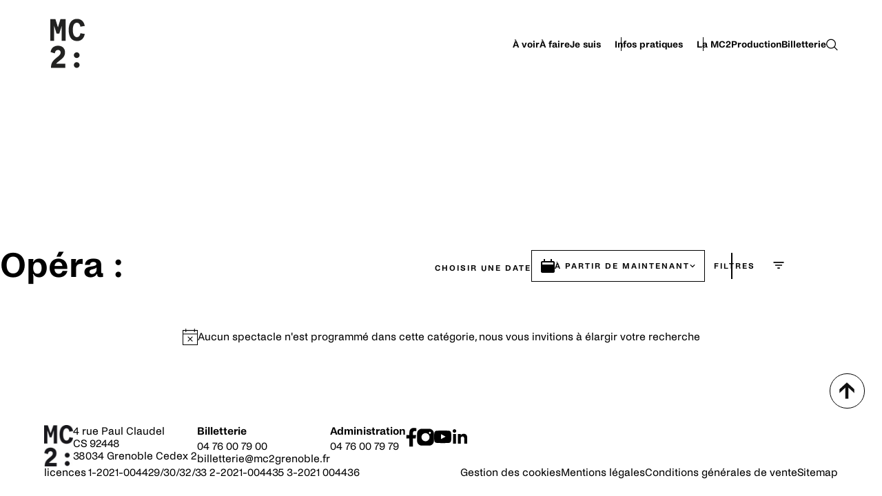

--- FILE ---
content_type: text/html; charset=UTF-8
request_url: https://www.mc2grenoble.fr/agenda/categorie/opera/
body_size: 22598
content:
<!doctype html>
<html lang="fr-FR">
<head>
    <style>:root{--main-color:#ffffff;--secondary-color:#000000;}</style>
    <meta charset="UTF-8">
    <meta name="viewport" content="width=device-width, initial-scale=1">
    <link rel="profile" href="https://gmpg.org/xfn/11">

  <link rel='stylesheet' id='tribe-events-views-v2-bootstrap-datepicker-styles-css' href='https://www.mc2grenoble.fr/wp-content/plugins/the-events-calendar/vendor/bootstrap-datepicker/css/bootstrap-datepicker.standalone.min.css?ver=6.15.12.2' media='all' />
<link rel='stylesheet' id='tec-variables-skeleton-css' href='https://www.mc2grenoble.fr/wp-content/plugins/the-events-calendar/common/build/css/variables-skeleton.css?ver=6.10.0' media='all' />
<link rel='stylesheet' id='tribe-common-skeleton-style-css' href='https://www.mc2grenoble.fr/wp-content/plugins/the-events-calendar/common/build/css/common-skeleton.css?ver=6.10.0' media='all' />
<link rel='stylesheet' id='tribe-tooltipster-css-css' href='https://www.mc2grenoble.fr/wp-content/plugins/the-events-calendar/common/vendor/tooltipster/tooltipster.bundle.min.css?ver=6.10.0' media='all' />
<link rel='stylesheet' id='tribe-events-views-v2-skeleton-css' href='https://www.mc2grenoble.fr/wp-content/plugins/the-events-calendar/build/css/views-skeleton.css?ver=6.15.12.2' media='all' />
<meta name='robots' content='index, follow, max-image-preview:large, max-snippet:-1, max-video-preview:-1' />
	<style>img:is([sizes="auto" i], [sizes^="auto," i]) { contain-intrinsic-size: 3000px 1500px }</style>
	
<!-- Google Tag Manager for WordPress by gtm4wp.com -->
<script data-cfasync="false" data-pagespeed-no-defer>
	var gtm4wp_datalayer_name = "dataLayer";
	var dataLayer = dataLayer || [];

	const gtm4wp_scrollerscript_debugmode         = false;
	const gtm4wp_scrollerscript_callbacktime      = 100;
	const gtm4wp_scrollerscript_readerlocation    = 150;
	const gtm4wp_scrollerscript_contentelementid  = "content";
	const gtm4wp_scrollerscript_scannertime       = 60;
</script>
<!-- End Google Tag Manager for WordPress by gtm4wp.com -->
	<!-- This site is optimized with the Yoast SEO plugin v26.4 - https://yoast.com/wordpress/plugins/seo/ -->
	<title>Évènements depuis 1 janvier 1970 &#8211; 17 octobre 2018 &#8250; Opéra &#8250;  &#8211; Maison de la culture &#8211; Scène nationale de Grenoble</title>
	<link rel="canonical" href="https://www.mc2grenoble.fr/agenda/categorie/opera/" />
	<script type="application/ld+json" class="yoast-schema-graph">{"@context":"https://schema.org","@graph":[{"@type":"CollectionPage","@id":"https://www.mc2grenoble.fr/agenda/categorie/opera/","url":"https://www.mc2grenoble.fr/agenda/categorie/opera/","name":"","isPartOf":{"@id":"https://www.mc2grenoble.fr/#website"},"breadcrumb":{"@id":"https://www.mc2grenoble.fr/agenda/categorie/opera/#breadcrumb"},"inLanguage":"fr-FR"},{"@type":"BreadcrumbList","@id":"https://www.mc2grenoble.fr/agenda/categorie/opera/#breadcrumb","itemListElement":[{"@type":"ListItem","position":1,"name":"Accueil","item":"https://www.mc2grenoble.fr/"},{"@type":"ListItem","position":2,"name":"Opéra"}]},{"@type":"WebSite","@id":"https://www.mc2grenoble.fr/#website","url":"https://www.mc2grenoble.fr/","name":"Maison de la culture - Scène nationale de Grenoble","description":"La MC2 accueille de nombreux spectacles à Grenoble dans toutes les disciplines : théatre, danse, musique, cirque... découvrez le programme et réservez vos place en ligne","publisher":{"@id":"https://www.mc2grenoble.fr/#organization"},"potentialAction":[{"@type":"SearchAction","target":{"@type":"EntryPoint","urlTemplate":"https://www.mc2grenoble.fr/?s={search_term_string}"},"query-input":{"@type":"PropertyValueSpecification","valueRequired":true,"valueName":"search_term_string"}}],"inLanguage":"fr-FR"},{"@type":"Organization","@id":"https://www.mc2grenoble.fr/#organization","name":"Maison de la culture - Scène nationale de Grenoble","url":"https://www.mc2grenoble.fr/","logo":{"@type":"ImageObject","inLanguage":"fr-FR","@id":"https://www.mc2grenoble.fr/#/schema/logo/image/","url":"https://www.mc2grenoble.fr/wp-content/uploads/2025/06/LOGO_MC2_s25-26_black.svg","contentUrl":"https://www.mc2grenoble.fr/wp-content/uploads/2025/06/LOGO_MC2_s25-26_black.svg","caption":"Maison de la culture - Scène nationale de Grenoble"},"image":{"@id":"https://www.mc2grenoble.fr/#/schema/logo/image/"},"sameAs":["https://www.facebook.com/MC2Grenoble","https://x.com/mc2grenoble"]}]}</script>
	<!-- / Yoast SEO plugin. -->


<link rel="alternate" type="application/rss+xml" title="Maison de la culture - Scène nationale de Grenoble &raquo; Flux" href="https://www.mc2grenoble.fr/feed/" />
<link rel="alternate" type="application/rss+xml" title="Maison de la culture - Scène nationale de Grenoble &raquo; Flux des commentaires" href="https://www.mc2grenoble.fr/comments/feed/" />
<link rel="alternate" type="text/calendar" title="Maison de la culture - Scène nationale de Grenoble &raquo; Flux iCal" href="https://www.mc2grenoble.fr/agenda/?ical=1" />
<link rel="alternate" type="application/rss+xml" title="Maison de la culture - Scène nationale de Grenoble &raquo; Flux pour Évènements" href="https://www.mc2grenoble.fr/agenda/feed/" />
<script>
window._wpemojiSettings = {"baseUrl":"https:\/\/s.w.org\/images\/core\/emoji\/16.0.1\/72x72\/","ext":".png","svgUrl":"https:\/\/s.w.org\/images\/core\/emoji\/16.0.1\/svg\/","svgExt":".svg","source":{"concatemoji":"https:\/\/www.mc2grenoble.fr\/wp-includes\/js\/wp-emoji-release.min.js?ver=6.8.3"}};
/*! This file is auto-generated */
!function(s,n){var o,i,e;function c(e){try{var t={supportTests:e,timestamp:(new Date).valueOf()};sessionStorage.setItem(o,JSON.stringify(t))}catch(e){}}function p(e,t,n){e.clearRect(0,0,e.canvas.width,e.canvas.height),e.fillText(t,0,0);var t=new Uint32Array(e.getImageData(0,0,e.canvas.width,e.canvas.height).data),a=(e.clearRect(0,0,e.canvas.width,e.canvas.height),e.fillText(n,0,0),new Uint32Array(e.getImageData(0,0,e.canvas.width,e.canvas.height).data));return t.every(function(e,t){return e===a[t]})}function u(e,t){e.clearRect(0,0,e.canvas.width,e.canvas.height),e.fillText(t,0,0);for(var n=e.getImageData(16,16,1,1),a=0;a<n.data.length;a++)if(0!==n.data[a])return!1;return!0}function f(e,t,n,a){switch(t){case"flag":return n(e,"\ud83c\udff3\ufe0f\u200d\u26a7\ufe0f","\ud83c\udff3\ufe0f\u200b\u26a7\ufe0f")?!1:!n(e,"\ud83c\udde8\ud83c\uddf6","\ud83c\udde8\u200b\ud83c\uddf6")&&!n(e,"\ud83c\udff4\udb40\udc67\udb40\udc62\udb40\udc65\udb40\udc6e\udb40\udc67\udb40\udc7f","\ud83c\udff4\u200b\udb40\udc67\u200b\udb40\udc62\u200b\udb40\udc65\u200b\udb40\udc6e\u200b\udb40\udc67\u200b\udb40\udc7f");case"emoji":return!a(e,"\ud83e\udedf")}return!1}function g(e,t,n,a){var r="undefined"!=typeof WorkerGlobalScope&&self instanceof WorkerGlobalScope?new OffscreenCanvas(300,150):s.createElement("canvas"),o=r.getContext("2d",{willReadFrequently:!0}),i=(o.textBaseline="top",o.font="600 32px Arial",{});return e.forEach(function(e){i[e]=t(o,e,n,a)}),i}function t(e){var t=s.createElement("script");t.src=e,t.defer=!0,s.head.appendChild(t)}"undefined"!=typeof Promise&&(o="wpEmojiSettingsSupports",i=["flag","emoji"],n.supports={everything:!0,everythingExceptFlag:!0},e=new Promise(function(e){s.addEventListener("DOMContentLoaded",e,{once:!0})}),new Promise(function(t){var n=function(){try{var e=JSON.parse(sessionStorage.getItem(o));if("object"==typeof e&&"number"==typeof e.timestamp&&(new Date).valueOf()<e.timestamp+604800&&"object"==typeof e.supportTests)return e.supportTests}catch(e){}return null}();if(!n){if("undefined"!=typeof Worker&&"undefined"!=typeof OffscreenCanvas&&"undefined"!=typeof URL&&URL.createObjectURL&&"undefined"!=typeof Blob)try{var e="postMessage("+g.toString()+"("+[JSON.stringify(i),f.toString(),p.toString(),u.toString()].join(",")+"));",a=new Blob([e],{type:"text/javascript"}),r=new Worker(URL.createObjectURL(a),{name:"wpTestEmojiSupports"});return void(r.onmessage=function(e){c(n=e.data),r.terminate(),t(n)})}catch(e){}c(n=g(i,f,p,u))}t(n)}).then(function(e){for(var t in e)n.supports[t]=e[t],n.supports.everything=n.supports.everything&&n.supports[t],"flag"!==t&&(n.supports.everythingExceptFlag=n.supports.everythingExceptFlag&&n.supports[t]);n.supports.everythingExceptFlag=n.supports.everythingExceptFlag&&!n.supports.flag,n.DOMReady=!1,n.readyCallback=function(){n.DOMReady=!0}}).then(function(){return e}).then(function(){var e;n.supports.everything||(n.readyCallback(),(e=n.source||{}).concatemoji?t(e.concatemoji):e.wpemoji&&e.twemoji&&(t(e.twemoji),t(e.wpemoji)))}))}((window,document),window._wpemojiSettings);
</script>
<link rel='stylesheet' id='tribe-select2-css-css' href='https://www.mc2grenoble.fr/wp-content/plugins/the-events-calendar/common/vendor/tribe-selectWoo/dist/css/selectWoo.min.css?ver=6.10.0' media='all' />
<link rel='stylesheet' id='tribe-events-custom-jquery-styles-css' href='https://www.mc2grenoble.fr/wp-content/plugins/the-events-calendar/vendor/jquery/smoothness/jquery-ui-1.8.23.custom.css?ver=6.15.12.2' media='all' />
<link rel='stylesheet' id='tribe-events-filterbar-views-v2-1-filter-bar-skeleton-css' href='https://www.mc2grenoble.fr/wp-content/plugins/the-events-calendar-filterbar/build/css/views-filter-bar-skeleton.css?ver=5.6.2' media='all' />
<link rel='stylesheet' id='tribe-events-virtual-skeleton-css' href='https://www.mc2grenoble.fr/wp-content/plugins/events-calendar-pro/build/css/events-virtual-skeleton.css?ver=7.7.11' media='all' />
<link rel='stylesheet' id='tec-events-pro-single-css' href='https://www.mc2grenoble.fr/wp-content/plugins/events-calendar-pro/build/css/events-single.css?ver=7.7.11' media='all' />
<link rel='stylesheet' id='tribe-events-pro-mini-calendar-block-styles-css' href='https://www.mc2grenoble.fr/wp-content/plugins/events-calendar-pro/build/css/tribe-events-pro-mini-calendar-block.css?ver=7.7.11' media='all' />
<style id='wp-emoji-styles-inline-css'>

	img.wp-smiley, img.emoji {
		display: inline !important;
		border: none !important;
		box-shadow: none !important;
		height: 1em !important;
		width: 1em !important;
		margin: 0 0.07em !important;
		vertical-align: -0.1em !important;
		background: none !important;
		padding: 0 !important;
	}
</style>
<link rel='stylesheet' id='wp-block-library-css' href='https://www.mc2grenoble.fr/wp-includes/css/dist/block-library/style.min.css?ver=6.8.3' media='all' />
<style id='classic-theme-styles-inline-css'>
/*! This file is auto-generated */
.wp-block-button__link{color:#fff;background-color:#32373c;border-radius:9999px;box-shadow:none;text-decoration:none;padding:calc(.667em + 2px) calc(1.333em + 2px);font-size:1.125em}.wp-block-file__button{background:#32373c;color:#fff;text-decoration:none}
</style>
<style id='global-styles-inline-css'>
:root{--wp--preset--aspect-ratio--square: 1;--wp--preset--aspect-ratio--4-3: 4/3;--wp--preset--aspect-ratio--3-4: 3/4;--wp--preset--aspect-ratio--3-2: 3/2;--wp--preset--aspect-ratio--2-3: 2/3;--wp--preset--aspect-ratio--16-9: 16/9;--wp--preset--aspect-ratio--9-16: 9/16;--wp--preset--color--black: #000000;--wp--preset--color--cyan-bluish-gray: #abb8c3;--wp--preset--color--white: #ffffff;--wp--preset--color--pale-pink: #f78da7;--wp--preset--color--vivid-red: #cf2e2e;--wp--preset--color--luminous-vivid-orange: #ff6900;--wp--preset--color--luminous-vivid-amber: #fcb900;--wp--preset--color--light-green-cyan: #7bdcb5;--wp--preset--color--vivid-green-cyan: #00d084;--wp--preset--color--pale-cyan-blue: #8ed1fc;--wp--preset--color--vivid-cyan-blue: #0693e3;--wp--preset--color--vivid-purple: #9b51e0;--wp--preset--gradient--vivid-cyan-blue-to-vivid-purple: linear-gradient(135deg,rgba(6,147,227,1) 0%,rgb(155,81,224) 100%);--wp--preset--gradient--light-green-cyan-to-vivid-green-cyan: linear-gradient(135deg,rgb(122,220,180) 0%,rgb(0,208,130) 100%);--wp--preset--gradient--luminous-vivid-amber-to-luminous-vivid-orange: linear-gradient(135deg,rgba(252,185,0,1) 0%,rgba(255,105,0,1) 100%);--wp--preset--gradient--luminous-vivid-orange-to-vivid-red: linear-gradient(135deg,rgba(255,105,0,1) 0%,rgb(207,46,46) 100%);--wp--preset--gradient--very-light-gray-to-cyan-bluish-gray: linear-gradient(135deg,rgb(238,238,238) 0%,rgb(169,184,195) 100%);--wp--preset--gradient--cool-to-warm-spectrum: linear-gradient(135deg,rgb(74,234,220) 0%,rgb(151,120,209) 20%,rgb(207,42,186) 40%,rgb(238,44,130) 60%,rgb(251,105,98) 80%,rgb(254,248,76) 100%);--wp--preset--gradient--blush-light-purple: linear-gradient(135deg,rgb(255,206,236) 0%,rgb(152,150,240) 100%);--wp--preset--gradient--blush-bordeaux: linear-gradient(135deg,rgb(254,205,165) 0%,rgb(254,45,45) 50%,rgb(107,0,62) 100%);--wp--preset--gradient--luminous-dusk: linear-gradient(135deg,rgb(255,203,112) 0%,rgb(199,81,192) 50%,rgb(65,88,208) 100%);--wp--preset--gradient--pale-ocean: linear-gradient(135deg,rgb(255,245,203) 0%,rgb(182,227,212) 50%,rgb(51,167,181) 100%);--wp--preset--gradient--electric-grass: linear-gradient(135deg,rgb(202,248,128) 0%,rgb(113,206,126) 100%);--wp--preset--gradient--midnight: linear-gradient(135deg,rgb(2,3,129) 0%,rgb(40,116,252) 100%);--wp--preset--font-size--small: 13px;--wp--preset--font-size--medium: 20px;--wp--preset--font-size--large: 36px;--wp--preset--font-size--x-large: 42px;--wp--preset--spacing--20: 0.44rem;--wp--preset--spacing--30: 0.67rem;--wp--preset--spacing--40: 1rem;--wp--preset--spacing--50: 1.5rem;--wp--preset--spacing--60: 2.25rem;--wp--preset--spacing--70: 3.38rem;--wp--preset--spacing--80: 5.06rem;--wp--preset--shadow--natural: 6px 6px 9px rgba(0, 0, 0, 0.2);--wp--preset--shadow--deep: 12px 12px 50px rgba(0, 0, 0, 0.4);--wp--preset--shadow--sharp: 6px 6px 0px rgba(0, 0, 0, 0.2);--wp--preset--shadow--outlined: 6px 6px 0px -3px rgba(255, 255, 255, 1), 6px 6px rgba(0, 0, 0, 1);--wp--preset--shadow--crisp: 6px 6px 0px rgba(0, 0, 0, 1);}:where(.is-layout-flex){gap: 0.5em;}:where(.is-layout-grid){gap: 0.5em;}body .is-layout-flex{display: flex;}.is-layout-flex{flex-wrap: wrap;align-items: center;}.is-layout-flex > :is(*, div){margin: 0;}body .is-layout-grid{display: grid;}.is-layout-grid > :is(*, div){margin: 0;}:where(.wp-block-columns.is-layout-flex){gap: 2em;}:where(.wp-block-columns.is-layout-grid){gap: 2em;}:where(.wp-block-post-template.is-layout-flex){gap: 1.25em;}:where(.wp-block-post-template.is-layout-grid){gap: 1.25em;}.has-black-color{color: var(--wp--preset--color--black) !important;}.has-cyan-bluish-gray-color{color: var(--wp--preset--color--cyan-bluish-gray) !important;}.has-white-color{color: var(--wp--preset--color--white) !important;}.has-pale-pink-color{color: var(--wp--preset--color--pale-pink) !important;}.has-vivid-red-color{color: var(--wp--preset--color--vivid-red) !important;}.has-luminous-vivid-orange-color{color: var(--wp--preset--color--luminous-vivid-orange) !important;}.has-luminous-vivid-amber-color{color: var(--wp--preset--color--luminous-vivid-amber) !important;}.has-light-green-cyan-color{color: var(--wp--preset--color--light-green-cyan) !important;}.has-vivid-green-cyan-color{color: var(--wp--preset--color--vivid-green-cyan) !important;}.has-pale-cyan-blue-color{color: var(--wp--preset--color--pale-cyan-blue) !important;}.has-vivid-cyan-blue-color{color: var(--wp--preset--color--vivid-cyan-blue) !important;}.has-vivid-purple-color{color: var(--wp--preset--color--vivid-purple) !important;}.has-black-background-color{background-color: var(--wp--preset--color--black) !important;}.has-cyan-bluish-gray-background-color{background-color: var(--wp--preset--color--cyan-bluish-gray) !important;}.has-white-background-color{background-color: var(--wp--preset--color--white) !important;}.has-pale-pink-background-color{background-color: var(--wp--preset--color--pale-pink) !important;}.has-vivid-red-background-color{background-color: var(--wp--preset--color--vivid-red) !important;}.has-luminous-vivid-orange-background-color{background-color: var(--wp--preset--color--luminous-vivid-orange) !important;}.has-luminous-vivid-amber-background-color{background-color: var(--wp--preset--color--luminous-vivid-amber) !important;}.has-light-green-cyan-background-color{background-color: var(--wp--preset--color--light-green-cyan) !important;}.has-vivid-green-cyan-background-color{background-color: var(--wp--preset--color--vivid-green-cyan) !important;}.has-pale-cyan-blue-background-color{background-color: var(--wp--preset--color--pale-cyan-blue) !important;}.has-vivid-cyan-blue-background-color{background-color: var(--wp--preset--color--vivid-cyan-blue) !important;}.has-vivid-purple-background-color{background-color: var(--wp--preset--color--vivid-purple) !important;}.has-black-border-color{border-color: var(--wp--preset--color--black) !important;}.has-cyan-bluish-gray-border-color{border-color: var(--wp--preset--color--cyan-bluish-gray) !important;}.has-white-border-color{border-color: var(--wp--preset--color--white) !important;}.has-pale-pink-border-color{border-color: var(--wp--preset--color--pale-pink) !important;}.has-vivid-red-border-color{border-color: var(--wp--preset--color--vivid-red) !important;}.has-luminous-vivid-orange-border-color{border-color: var(--wp--preset--color--luminous-vivid-orange) !important;}.has-luminous-vivid-amber-border-color{border-color: var(--wp--preset--color--luminous-vivid-amber) !important;}.has-light-green-cyan-border-color{border-color: var(--wp--preset--color--light-green-cyan) !important;}.has-vivid-green-cyan-border-color{border-color: var(--wp--preset--color--vivid-green-cyan) !important;}.has-pale-cyan-blue-border-color{border-color: var(--wp--preset--color--pale-cyan-blue) !important;}.has-vivid-cyan-blue-border-color{border-color: var(--wp--preset--color--vivid-cyan-blue) !important;}.has-vivid-purple-border-color{border-color: var(--wp--preset--color--vivid-purple) !important;}.has-vivid-cyan-blue-to-vivid-purple-gradient-background{background: var(--wp--preset--gradient--vivid-cyan-blue-to-vivid-purple) !important;}.has-light-green-cyan-to-vivid-green-cyan-gradient-background{background: var(--wp--preset--gradient--light-green-cyan-to-vivid-green-cyan) !important;}.has-luminous-vivid-amber-to-luminous-vivid-orange-gradient-background{background: var(--wp--preset--gradient--luminous-vivid-amber-to-luminous-vivid-orange) !important;}.has-luminous-vivid-orange-to-vivid-red-gradient-background{background: var(--wp--preset--gradient--luminous-vivid-orange-to-vivid-red) !important;}.has-very-light-gray-to-cyan-bluish-gray-gradient-background{background: var(--wp--preset--gradient--very-light-gray-to-cyan-bluish-gray) !important;}.has-cool-to-warm-spectrum-gradient-background{background: var(--wp--preset--gradient--cool-to-warm-spectrum) !important;}.has-blush-light-purple-gradient-background{background: var(--wp--preset--gradient--blush-light-purple) !important;}.has-blush-bordeaux-gradient-background{background: var(--wp--preset--gradient--blush-bordeaux) !important;}.has-luminous-dusk-gradient-background{background: var(--wp--preset--gradient--luminous-dusk) !important;}.has-pale-ocean-gradient-background{background: var(--wp--preset--gradient--pale-ocean) !important;}.has-electric-grass-gradient-background{background: var(--wp--preset--gradient--electric-grass) !important;}.has-midnight-gradient-background{background: var(--wp--preset--gradient--midnight) !important;}.has-small-font-size{font-size: var(--wp--preset--font-size--small) !important;}.has-medium-font-size{font-size: var(--wp--preset--font-size--medium) !important;}.has-large-font-size{font-size: var(--wp--preset--font-size--large) !important;}.has-x-large-font-size{font-size: var(--wp--preset--font-size--x-large) !important;}
:where(.wp-block-post-template.is-layout-flex){gap: 1.25em;}:where(.wp-block-post-template.is-layout-grid){gap: 1.25em;}
:where(.wp-block-columns.is-layout-flex){gap: 2em;}:where(.wp-block-columns.is-layout-grid){gap: 2em;}
:root :where(.wp-block-pullquote){font-size: 1.5em;line-height: 1.6;}
</style>
<link rel='stylesheet' id='contact-form-7-css' href='https://www.mc2grenoble.fr/wp-content/plugins/contact-form-7/includes/css/styles.css?ver=6.1.4' media='all' />
<link rel='stylesheet' id='mc2-owl-css' href='https://www.mc2grenoble.fr/wp-content/themes/mc2-theme/assets/css/owl.carousel.min.css?ver=6.8.3' media='all' />
<link rel='stylesheet' id='mc2-owl-theme-css' href='https://www.mc2grenoble.fr/wp-content/themes/mc2-theme/assets/css/owl.theme.default.min.css?ver=6.8.3' media='all' />
<link rel='stylesheet' id='mc2-photoswipe-css' href='https://www.mc2grenoble.fr/wp-content/themes/mc2-theme/assets/css/photoswipe.css?ver=6.8.3' media='all' />
<link rel='stylesheet' id='mc2-main-style-css' href='https://www.mc2grenoble.fr/wp-content/themes/mc2-theme/assets/css/style.css?ver=6.8.3' media='all' />
<link rel='stylesheet' id='mc2-theme-style-custom-css' href='https://www.mc2grenoble.fr/wp-content/themes/mc2-theme/assets/css/custom-style.css?ver=6.8.3' media='all' />
<link rel='stylesheet' id='mc2-theme-style-custom-2-css' href='https://www.mc2grenoble.fr/wp-content/themes/mc2-theme/assets/css/custom-cedric-agenda.css?ver=6.8.3' media='all' />
<link rel='stylesheet' id='mc2-theme-style-dev-css' href='https://www.mc2grenoble.fr/wp-content/themes/mc2-theme/assets/css/dev.css?ver=6.8.3' media='all' />
<link rel='stylesheet' id='newsletter-css' href='https://www.mc2grenoble.fr/wp-content/plugins/newsletter/style.css?ver=9.0.8' media='all' />
<script src="https://www.mc2grenoble.fr/wp-includes/js/jquery/jquery.min.js?ver=3.7.1" id="jquery-core-js"></script>
<script src="https://www.mc2grenoble.fr/wp-includes/js/jquery/jquery-migrate.min.js?ver=3.4.1" id="jquery-migrate-js"></script>
<script src="https://www.mc2grenoble.fr/wp-content/plugins/the-events-calendar/common/build/js/tribe-common.js?ver=9c44e11f3503a33e9540" id="tribe-common-js"></script>
<script src="https://www.mc2grenoble.fr/wp-content/plugins/the-events-calendar/build/js/views/breakpoints.js?ver=4208de2df2852e0b91ec" id="tribe-events-views-v2-breakpoints-js"></script>
<script src="https://www.mc2grenoble.fr/wp-content/plugins/the-events-calendar/build/js/views/accordion.js?ver=b0cf88d89b3e05e7d2ef" id="tribe-events-views-v2-accordion-js"></script>
<script id="tribe-events-filterbar-views-filter-bar-state-js-js-extra">
var tribe_events_filter_bar_js_config = {"events":{"currency_symbol":"\u20ac","reverse_currency_position":true},"l10n":{"show_filters":"Montrer les filtres","hide_filters":"Cacher les filtres","filter_options":"Filter options","cost_range_currency_symbol_before":"<%- currency_symbol %><%- cost_low %> - <%- currency_symbol %><%- cost_high %>","cost_range_currency_symbol_after":"<%- cost_low %><%- currency_symbol %> - <%- cost_high %><%- currency_symbol %>"}};
</script>
<script src="https://www.mc2grenoble.fr/wp-content/plugins/the-events-calendar-filterbar/build/js/views/filter-bar-state.js?ver=5.6.2" id="tribe-events-filterbar-views-filter-bar-state-js-js"></script>
<script src="https://www.mc2grenoble.fr/wp-content/plugins/duracelltomi-google-tag-manager/dist/js/analytics-talk-content-tracking.js?ver=1.22.2" id="gtm4wp-scroll-tracking-js"></script>
<script src="https://www.mc2grenoble.fr/wp-content/themes/mc2-theme/assets/js/owl.carousel.min.js?ver=6.8.3" id="mc2-owl-script-js"></script>
<script src="https://www.mc2grenoble.fr/wp-content/themes/mc2-theme/assets/js/imagesloaded.pkgd.min.js?ver=6.8.3" id="mc2-imagesloaded-js"></script>
<script src="https://www.mc2grenoble.fr/wp-content/themes/mc2-theme/assets/js/zoom/photoswipe.umd.min.js?ver=6.8.3" id="mc2-photoswipe-js"></script>
<script src="https://www.mc2grenoble.fr/wp-content/themes/mc2-theme/assets/js/zoom/photoswipe-lightbox.umd.min.js?ver=6.8.3" id="mc2-photoswipe-lightbox-js"></script>
<script src="https://www.mc2grenoble.fr/wp-content/themes/mc2-theme/assets/js/mc2-custom.js?ver=6.8.3" id="mc2-custom-js-js"></script>
<link rel="https://api.w.org/" href="https://www.mc2grenoble.fr/wp-json/" /><link rel="alternate" title="JSON" type="application/json" href="https://www.mc2grenoble.fr/wp-json/wp/v2/tribe_events_cat/995" /><link rel="EditURI" type="application/rsd+xml" title="RSD" href="https://www.mc2grenoble.fr/xmlrpc.php?rsd" />
<meta name="generator" content="WordPress 6.8.3" />
<meta name="tec-api-version" content="v1"><meta name="tec-api-origin" content="https://www.mc2grenoble.fr"><link rel="alternate" href="https://www.mc2grenoble.fr/wp-json/tribe/events/v1/events/?categories=opera" />
<!-- Google Tag Manager for WordPress by gtm4wp.com -->
<!-- GTM Container placement set to footer -->
<script data-cfasync="false" data-pagespeed-no-defer>
	var dataLayer_content = {"pagePostType":false,"pagePostType2":"tax-","pageCategory":[]};
	dataLayer.push( dataLayer_content );
</script>
<script data-cfasync="false" data-pagespeed-no-defer>
(function(w,d,s,l,i){w[l]=w[l]||[];w[l].push({'gtm.start':
new Date().getTime(),event:'gtm.js'});var f=d.getElementsByTagName(s)[0],
j=d.createElement(s),dl=l!='dataLayer'?'&l='+l:'';j.async=true;j.src=
'//www.googletagmanager.com/gtm.js?id='+i+dl;f.parentNode.insertBefore(j,f);
})(window,document,'script','dataLayer','GTM-54NSLPC');
</script>
<!-- End Google Tag Manager for WordPress by gtm4wp.com -->		<style type="text/css">
					.site-title,
			.site-description {
				position: absolute;
				clip: rect(1px, 1px, 1px, 1px);
				}
					</style>
		<link rel="icon" href="https://www.mc2grenoble.fr/wp-content/uploads/2020/02/LOGO_MC2_Noir-e1668591305404-150x150.jpg" sizes="32x32" />
<link rel="icon" href="https://www.mc2grenoble.fr/wp-content/uploads/2020/02/LOGO_MC2_Noir-e1668591522438.jpg" sizes="192x192" />
<link rel="apple-touch-icon" href="https://www.mc2grenoble.fr/wp-content/uploads/2020/02/LOGO_MC2_Noir-e1668591522438.jpg" />
<meta name="msapplication-TileImage" content="https://www.mc2grenoble.fr/wp-content/uploads/2020/02/LOGO_MC2_Noir-e1668591522438.jpg" />
</head>

<body class="archive post-type-archive post-type-archive-tribe_events wp-custom-logo wp-theme-mc2-theme tribe-events-page-template tribe-no-js tribe-filter-live hfeed no-sidebar">


<div id="page" class="site">
    <a class="skip-link screen-reader-text" href="#primary">Skip to content</a>

  
    <header id="site-header" class="edito page-list">

      <div id="navigation-container">

      <div class="site-navigation">

        <div class="site-branding">
          <a href="https://www.mc2grenoble.fr/" class="custom-logo-link" rel="home"><img src="https://www.mc2grenoble.fr/wp-content/uploads/2025/06/LOGO_MC2_s25-26_black.svg" class="custom-logo" alt="Maison de la culture &#8211; Scène nationale de Grenoble" decoding="async" /></a>        </div><!-- .site-branding -->

        <nav id="site-navigation" class="main-navigation">
          <div class="site-navigation-button">
            <span class="h2">Menu & Billetterie</span>
            <span class="h2">Fermer</span>
            <button class="menu-toggle" aria-controls="primary-menu" aria-expanded="false"><span></span></button>
          </div>
          <!-- site-navigation-button -->
          <div class="menu-principal-container"><ul id="primary-menu" class="menu"><li id="menu-item-10" class="menu-item menu-item-type-custom menu-item-object-custom menu-item-10"><a href="#" data-sub="megamenu1" class="submenu">À voir</a></li>
<li id="menu-item-12" class="border-menu menu-item menu-item-type-custom menu-item-object-custom menu-item-12"><a href="#" data-sub="megamenu4" class="submenu">À faire</a></li>
<li id="menu-item-27934" class="menu-item menu-item-type-custom menu-item-object-custom menu-item-27934"><a href="#" data-sub="megamenu6" class="submenu">Je suis</a></li>
<li id="menu-item-9" class="menu-item menu-item-type-custom menu-item-object-custom menu-item-9"><a href="#" data-sub="megamenu5" class="submenu">Infos pratiques</a></li>
<li id="menu-item-13" class="menu1_mc2 menu-item menu-item-type-custom menu-item-object-custom menu-item-13"><a href="#" data-sub="megamenu3" class="submenu">La MC2</a></li>
<li id="menu-item-11" class="menu-item menu-item-type-custom menu-item-object-custom menu-item-11"><a href="#" data-sub="megamenu2" class="submenu">Production</a></li>
<li id="menu-item-27935" class="btn-yellow menu-item menu-item-type-custom menu-item-object-custom menu-item-27935"><a target="_blank" href="https://billetterie.mc2grenoble.fr/">Billetterie</a></li>
<li id="menu-item-28675" class="icon-search menu-item menu-item-type-custom menu-item-object-custom menu-item-28675"><a href="#"><img src="/wp-content/themes/mc2-theme/assets/img/icons/icon-search-black.svg" alt="Recherche" title="Recherche" loading="lazy" /></a></li>
</ul><!-- Search bar -->
          <div id="searchBar">
              <div class="search-form-box">
                  <form role="search" method="get" class="search-form" action="https://www.mc2grenoble.fr/">
                      <form role="search" method="get" id="search-form" action="https://www.mc2grenoble.fr/" >
   <label class="screen-reader-text" for="s"></label>
    <input type="search" value="" name="s" id="s" placeholder="Recherche" />
    <input type="submit" id="search-submit" value="OK" />
    </form>                  <div id="searchClose"><img src="/wp-content/themes/mc2-theme/assets/img/icons/icon-croix-black.svg" alt="X" title="X" loading="lazy" /></div>
              </div>
          </div><div class="mega-menu-footer-mobile">
                <!-- Col 1 -->
                <div class="mega-menu-footer-col-1">
                    <!-- Mega Menu Footer 1 -->
                    <div id="footer-sidebar-5" class="megamenu-widget">
                      <section id="text-8" class="widget widget_text">			<div class="textwidget"><p><a href="https://www.mc2grenoble.fr/newsletter/" target="_blank" rel="noopener">Inscrivez-vous à la newsletter ⇲</a></p>
</div>
		</section>
                    </div>
                </div>
                <!-- Col 2 -->
                <div class="mega-menu-footer-col-2">
                    <!-- Mega Menu Footer 2 -->
                    <div id="footer-sidebar-5" class="megamenu-widget">
                      
                    </div>
                </div>
            </div></div>        </nav><!-- #site-navigation -->
    </div>
</div><div id="megamenu1" class="mega-menu">
    <div class="mega-menu-container">
        <div class="mega-menu-back">
            Retour
        </div>
        <div class="mega-menu-title">
            <p>À voir</p>
        </div>
        <div class="mega-menu-content">
            <div class="mega-menu-items">
                <div class="megamenu-menu"><ul id="menu-menu-programmation" class="menu"><li id="menu-item-27955" class="menu-item menu-item-type-custom menu-item-object-custom menu-item-27955"><a href="/agenda">Toute la programmation</a></li>
<li id="menu-item-27950" class="menu-item menu-item-type-taxonomy menu-item-object-tribe_events_cat menu-item-27950"><a href="https://www.mc2grenoble.fr/agenda/categorie/theatre/">Théâtre</a></li>
<li id="menu-item-27949" class="menu-item menu-item-type-taxonomy menu-item-object-tribe_events_cat menu-item-27949"><a href="https://www.mc2grenoble.fr/agenda/categorie/musique/">Musique</a></li>
<li id="menu-item-27951" class="menu-item menu-item-type-taxonomy menu-item-object-tribe_events_cat menu-item-27951"><a href="https://www.mc2grenoble.fr/agenda/categorie/danse/">Danse</a></li>
<li id="menu-item-27953" class="menu-item menu-item-type-taxonomy menu-item-object-tribe_events_cat menu-item-27953"><a href="https://www.mc2grenoble.fr/agenda/categorie/cirque/">Cirque</a></li>
<li id="menu-item-27952" class="menu-item menu-item-type-taxonomy menu-item-object-tribe_events_cat menu-item-27952"><a href="https://www.mc2grenoble.fr/agenda/categorie/en-famille/">En famille</a></li>
<li id="menu-item-28239" class="menu-item menu-item-type-post_type menu-item-object-page menu-item-28239"><a href="https://www.mc2grenoble.fr/programmation-passee/">Programmation passée</a></li>
</ul></div>            </div>
            <div class="mega-menu-actus brdr-left">
                                    <p>Prochain spectacle</p>
                    <div class="news-text-type-item">
                        <p class="h4 news-category">En famille</p>
                        <a href="https://www.mc2grenoble.fr/spectacle/les-chemins-qui-montent/">
                            <p class="news-title">Les Chemins qui montent                                - dim. 1 Fév</p>
                        </a>
                        <p class="news-image-type-resume news-content">
                            La soprano Amel Brahim-Djelloul embrasse les musiques de son enfance au fil d’un programme mêlant...                        </p>
                    </div>
                
            </div>
            <div class="mega-menu-footer">
                <!-- Col 1 -->
                <div class="mega-menu-footer-col-1">
                    <!-- Mega Menu Footer 1 -->
                                            <div id="footer-sidebar-5" class="megamenu-widget">
                            <section id="text-8" class="widget widget_text">			<div class="textwidget"><p><a href="https://www.mc2grenoble.fr/newsletter/" target="_blank" rel="noopener">Inscrivez-vous à la newsletter ⇲</a></p>
</div>
		</section>                        </div>
                                    </div>

                <!-- Col 2 -->
                <div class="mega-menu-footer-col-2">
                    <!-- Mega Menu Footer 2 -->
                                    </div>
            </div>
        </div>

    </div>
</div><div id="megamenu2" class="mega-menu">
    <div class="mega-menu-container">
        <div class="mega-menu-back">
            Retour
        </div>
        <div class="mega-menu-title">
            <p>Production</p>
        </div>
        <div class="mega-menu-content">
            <div class="mega-menu-items">
                <div class="megamenu-menu"><ul id="menu-menu-production" class="menu"><li id="menu-item-35672" class="menu-item menu-item-type-post_type menu-item-object-page menu-item-35672"><a href="https://www.mc2grenoble.fr/les-artistes-associes-2/">Les artistes &amp; compagnies associé·e·s</a></li>
<li id="menu-item-49985" class="menu-item menu-item-type-post_type menu-item-object-page menu-item-49985"><a href="https://www.mc2grenoble.fr/productions/">Créations et tournées</a></li>
</ul></div>            </div>
            <div class="mega-menu-actus brdr-left">
                                <p>Dernière actualité</p>
                <div class="news-text-type-item">
                    <p class="news-category">Les visages de la MC2</p>
                    <a href="#">
                        <p class="news-title">Antoine, Chargé de communication digitale : « C’est moi qui envoie la newsletter chaque mois »</p>
                    </a>
                    <p class="news-image-type-resume news-content">
                        Vous avez rencontré nos équipes dans la campagne Eux=MC2. Plongez maintenant dans les coulisses du...                    </p>
                </div>
                
                
            </div>
            <div class="mega-menu-footer">
                <!-- Col 1 -->
                <div class="mega-menu-footer-col-1">
                    <!-- Mega Menu Footer 1 -->
                                            <div id="footer-sidebar-5" class="megamenu-widget">
                            <section id="text-8" class="widget widget_text">			<div class="textwidget"><p><a href="https://www.mc2grenoble.fr/newsletter/" target="_blank" rel="noopener">Inscrivez-vous à la newsletter ⇲</a></p>
</div>
		</section>                        </div>
                                    </div>

                <!-- Col 2 -->
                <div class="mega-menu-footer-col-2">
                    <!-- Mega Menu Footer 2 -->
                                    </div>
            </div>
        </div>

    </div>
</div>
<div id="megamenu3" class="mega-menu">
    <div class="mega-menu-container">
        <div class="mega-menu-back">
            Retour
        </div>
        <div class="mega-menu-title">
            <p>La MC2</p>
        </div>
        <div class="mega-menu-content">
            <div class="mega-menu-items">
                <div class="megamenu-menu"><ul id="menu-menu-mc2" class="menu"><li id="menu-item-56822" class="menu-item menu-item-type-post_type menu-item-object-page menu-item-56822"><a href="https://www.mc2grenoble.fr/synergies-2-0-un-projet-resolument-tourne-vers-la-jeunesse-linclusion-et-linnovation/">Synergies 2.0, le projet</a></li>
<li id="menu-item-56821" class="menu-item menu-item-type-post_type menu-item-object-page menu-item-56821"><a href="https://www.mc2grenoble.fr/construire-des-ponts/">L&rsquo;édito : construire des ponts</a></li>
<li id="menu-item-35997" class="menu-item menu-item-type-post_type menu-item-object-page menu-item-35997"><a href="https://www.mc2grenoble.fr/outil-de-creation-et-de-diffusion/">Outil de création et de diffusion</a></li>
<li id="menu-item-28272" class="menu-item menu-item-type-post_type menu-item-object-page menu-item-28272"><a href="https://www.mc2grenoble.fr/equipe/">L’équipe de la MC2</a></li>
<li id="menu-item-37990" class="menu-item menu-item-type-post_type menu-item-object-page menu-item-37990"><a href="https://www.mc2grenoble.fr/la-mc2-recrute/">La MC2 recrute</a></li>
<li id="menu-item-40310" class="menu-item menu-item-type-post_type menu-item-object-page menu-item-40310"><a href="https://www.mc2grenoble.fr/le-cercle-ideo/">Le Cercle Ideo</a></li>
<li id="menu-item-60387" class="menu-item menu-item-type-post_type menu-item-object-page menu-item-60387"><a href="https://www.mc2grenoble.fr/les-partenaires/">Les partenaires</a></li>
<li id="menu-item-46501" class="menu-item menu-item-type-custom menu-item-object-custom menu-item-46501"><a href="https://webmuseo.com/ws/mc2/app/report/index.html">Archives Webmuseo ⇲</a></li>
</ul></div>            </div>
            <div class="mega-menu-actus brdr-left">
                                <p>Dernière actualité</p>
                <div class="news-text-type-item">
                    <p class="news-category">Les visages de la MC2</p>
                    <a href="https://www.mc2grenoble.fr/antoine-charge-de-communication-digitale-cest-moi-qui-envoie-la-newsletter-chaque-mois/">
                        <p class="news-title">Antoine, Chargé de communication digitale : « C’est moi qui envoie la newsletter chaque mois »</p>
                    </a>
                    <p class="news-image-type-resume news-content">
                        Vous avez rencontré nos équipes dans la campagne Eux=MC2. Plongez maintenant dans les coulisses du...                    </p>
                </div>
                
                
            </div>
            <div class="mega-menu-footer">
                <!-- Col 1 -->
                <div class="mega-menu-footer-col-1">
                    <!-- Mega Menu Footer 1 -->
                                            <div id="footer-sidebar-5" class="megamenu-widget">
                            <section id="text-8" class="widget widget_text">			<div class="textwidget"><p><a href="https://www.mc2grenoble.fr/newsletter/" target="_blank" rel="noopener">Inscrivez-vous à la newsletter ⇲</a></p>
</div>
		</section>                        </div>
                                    </div>

                <!-- Col 2 -->
                <div class="mega-menu-footer-col-2">
                    <!-- Mega Menu Footer 2 -->
                                    </div>
            </div>
        </div>

    </div>
</div>
<div id="megamenu4" class="mega-menu">
    <div class="mega-menu-container">
        <div class="mega-menu-back">
            Retour
        </div>
        <div class="mega-menu-title">
            <p>À faire</p>
        </div>
        <div class="mega-menu-content">
            <div class="mega-menu-items">
                <div class="megamenu-menu"><ul id="menu-menu-territoire-et-actions" class="menu"><li id="menu-item-28243" class="footer-hidden menu-item menu-item-type-custom menu-item-object-custom menu-item-has-children menu-item-28243"><a href="#">Rendez vous publics</a>
<ul class="sub-menu">
	<li id="menu-item-28244" class="menu-item menu-item-type-post_type menu-item-object-page menu-item-28244"><a href="https://www.mc2grenoble.fr/rendez-vous-publics/">Tous les rendez-vous publics</a></li>
	<li id="menu-item-28303" class="menu-item menu-item-type-taxonomy menu-item-object-post_tag menu-item-28303"><a href="https://www.mc2grenoble.fr/tag/rencontrez/">Rencontrez</a></li>
	<li id="menu-item-36304" class="menu-item menu-item-type-taxonomy menu-item-object-post_tag menu-item-36304"><a href="https://www.mc2grenoble.fr/tag/pratiquez/">Pratiquez</a></li>
	<li id="menu-item-36305" class="menu-item menu-item-type-taxonomy menu-item-object-post_tag menu-item-36305"><a href="https://www.mc2grenoble.fr/tag/pensez/">Pensez</a></li>
	<li id="menu-item-28308" class="menu-item menu-item-type-taxonomy menu-item-object-post_tag menu-item-28308"><a href="https://www.mc2grenoble.fr/tag/visitez/">Visitez</a></li>
	<li id="menu-item-36306" class="menu-item menu-item-type-taxonomy menu-item-object-post_tag menu-item-36306"><a href="https://www.mc2grenoble.fr/tag/participez/">Participez</a></li>
	<li id="menu-item-36307" class="menu-item menu-item-type-taxonomy menu-item-object-post_tag menu-item-36307"><a href="https://www.mc2grenoble.fr/tag/regardez/">Regardez</a></li>
	<li id="menu-item-29504" class="menu-item menu-item-type-post_type menu-item-object-page menu-item-29504"><a href="https://www.mc2grenoble.fr/rendez-vous-passes/">Rendez-vous passés</a></li>
</ul>
</li>
<li id="menu-item-28277" class="footer-hidden menu-item menu-item-type-custom menu-item-object-custom menu-item-has-children menu-item-28277"><a href="#">Action culturelle</a>
<ul class="sub-menu">
	<li id="menu-item-28291" class="menu-item menu-item-type-post_type menu-item-object-page menu-item-28291"><a href="https://www.mc2grenoble.fr/la-jeunesse-a-l-oeuvre-2/">La jeunesse à l’œuvre</a></li>
	<li id="menu-item-53157" class="menu-item menu-item-type-post_type menu-item-object-page menu-item-53157"><a href="https://www.mc2grenoble.fr/conseil-participatif-de-la-jeunesse-de-la-mc2/">Conseil participatif de la jeunesse de la MC2</a></li>
</ul>
</li>
<li id="menu-item-28293" class="menu-item menu-item-type-custom menu-item-object-custom menu-item-has-children menu-item-28293"><a href="#" title="footer-hidden">Complicité de territoire</a>
<ul class="sub-menu">
	<li id="menu-item-28296" class="menu-item menu-item-type-post_type menu-item-object-page menu-item-28296"><a href="https://www.mc2grenoble.fr/la-mc2-vient-a-vous/">La MC2 vient à vous</a></li>
	<li id="menu-item-28298" class="menu-item menu-item-type-taxonomy menu-item-object-post_tag menu-item-28298"><a href="https://www.mc2grenoble.fr/tag/tournees-en-isere/">Tournées en Isère</a></li>
</ul>
</li>
</ul></div>            </div>

            <div class="mega-menu-footer">
                <!-- Col 1 -->
                <div class="mega-menu-footer-col-1">
                    <!-- Mega Menu Footer 1 -->
                                            <div id="footer-sidebar-5" class="megamenu-widget">
                            <section id="text-8" class="widget widget_text">			<div class="textwidget"><p><a href="https://www.mc2grenoble.fr/newsletter/" target="_blank" rel="noopener">Inscrivez-vous à la newsletter ⇲</a></p>
</div>
		</section>                        </div>
                                    </div>

                <!-- Col 2 -->
                <div class="mega-menu-footer-col-2">
                    <!-- Mega Menu Footer 2 -->
                                    </div>
            </div>
        </div>

    </div>
</div>
<div id="megamenu5" class="mega-menu">
    <div class="mega-menu-container">
        <div class="mega-menu-back">
            Retour
        </div>
        <div class="mega-menu-title">
            <p>Infos pratiques</p>
        </div>
        <div class="mega-menu-content">
            <div class="mega-menu-items">
                <div class="megamenu-menu"><ul id="menu-menu-infos-pratiques" class="menu"><li id="menu-item-28313" class="menu-item menu-item-type-post_type menu-item-object-page menu-item-28313"><a href="https://www.mc2grenoble.fr/acces-et-horaires/">Accès et horaires</a></li>
<li id="menu-item-36341" class="menu-item menu-item-type-post_type menu-item-object-page menu-item-36341"><a href="https://www.mc2grenoble.fr/billetterie-2/">Tarifs et modalités de réservation</a></li>
<li id="menu-item-56815" class="menu-item menu-item-type-post_type menu-item-object-page menu-item-56815"><a href="https://www.mc2grenoble.fr/location-despaces-offrez-a-vos-evenements-un-lieu-dexception/">Location d’espaces</a></li>
<li id="menu-item-56830" class="menu-item menu-item-type-post_type menu-item-object-page menu-item-56830"><a href="https://www.mc2grenoble.fr/lieu-de-vie/">la cantine</a></li>
</ul></div>            </div>

            <div class="mega-menu-footer">
                <!-- Col 1 -->
                <div class="mega-menu-footer-col-1">
                    <!-- Mega Menu Footer 1 -->
                                            <div id="footer-sidebar-5" class="megamenu-widget">
                            <section id="text-8" class="widget widget_text">			<div class="textwidget"><p><a href="https://www.mc2grenoble.fr/newsletter/" target="_blank" rel="noopener">Inscrivez-vous à la newsletter ⇲</a></p>
</div>
		</section>                        </div>
                                    </div>

                <!-- Col 2 -->
                <div class="mega-menu-footer-col-2">
                    <!-- Mega Menu Footer 2 -->
                                    </div>
            </div>
        </div>

    </div>
</div>
<div id="megamenu6" class="mega-menu">
    <div class="mega-menu-container">
        <div class="mega-menu-back">
            Retour
        </div>
        <div class="mega-menu-title">
            <p>Je suis</p>
        </div>
        <div class="mega-menu-content">
            <div class="mega-menu-items">
                <div class="megamenu-menu"><ul id="menu-menu-vous-etes" class="menu"><li id="menu-item-28377" class="footer-hidden menu-item menu-item-type-custom menu-item-object-custom menu-item-has-children menu-item-28377"><a href="#">Spectateur</a>
<ul class="sub-menu">
	<li id="menu-item-56813" class="menu-item menu-item-type-post_type menu-item-object-page menu-item-56813"><a href="https://www.mc2grenoble.fr/jamais-venu-e-2/">Jamais venu·e !</a></li>
	<li id="menu-item-40050" class="menu-item menu-item-type-custom menu-item-object-custom menu-item-40050"><a href="https://mc2grenoble.fr/venir-en-famille/">En famille</a></li>
	<li id="menu-item-40053" class="menu-item menu-item-type-custom menu-item-object-custom menu-item-40053"><a href="https://mc2grenoble.fr/etudiants-et-jeunes/">Jeune ou étudiant·e</a></li>
	<li id="menu-item-40051" class="menu-item menu-item-type-custom menu-item-object-custom menu-item-40051"><a href="https://mc2grenoble.fr/en-situation-de-handicap/">En situation de handicap</a></li>
</ul>
</li>
<li id="menu-item-28372" class="footer-hidden menu-item menu-item-type-custom menu-item-object-custom menu-item-has-children menu-item-28372"><a href="#">Groupes et relais</a>
<ul class="sub-menu">
	<li id="menu-item-40100" class="menu-item menu-item-type-custom menu-item-object-custom menu-item-40100"><a href="https://www.mc2grenoble.fr/comite-entreprise/">CSE/Associations culturelles</a></li>
	<li id="menu-item-40101" class="menu-item menu-item-type-custom menu-item-object-custom menu-item-40101"><a href="https://www.mc2grenoble.fr/etablissement-scolaire-et-enseignant/">Établissement scolaire et enseignant·e</a></li>
	<li id="menu-item-57591" class="menu-item menu-item-type-post_type menu-item-object-page menu-item-57591"><a href="https://www.mc2grenoble.fr/ecole-de-pratique-artistique/">École de pratique artistique</a></li>
	<li id="menu-item-57583" class="menu-item menu-item-type-post_type menu-item-object-page menu-item-57583"><a href="https://www.mc2grenoble.fr/du-champ-social-et-de-la-sante/">Du champ social et de la santé</a></li>
</ul>
</li>
<li id="menu-item-28371" class="footer-hidden menu-item menu-item-type-custom menu-item-object-custom menu-item-has-children menu-item-28371"><a href="#">Professionnels</a>
<ul class="sub-menu">
	<li id="menu-item-40105" class="menu-item menu-item-type-custom menu-item-object-custom menu-item-40105"><a href="https://www.mc2grenoble.fr/lieu-de-vie/la-mc2-sengage-aupres-des-artistes-et-accompagne-la-creation/">Artiste</a></li>
	<li id="menu-item-29718" class="menu-item menu-item-type-post_type menu-item-object-page menu-item-29718"><a href="https://www.mc2grenoble.fr/espace-production/">Espace production</a></li>
	<li id="menu-item-29719" class="menu-item menu-item-type-post_type menu-item-object-page menu-item-29719"><a href="https://www.mc2grenoble.fr/espace-presse/">Journalistes</a></li>
</ul>
</li>
<li id="menu-item-28370" class="footer-hidden menu-item menu-item-type-custom menu-item-object-custom menu-item-has-children menu-item-28370"><a href="https://www.test.com">Mécènat</a>
<ul class="sub-menu">
	<li id="menu-item-40049" class="menu-item menu-item-type-custom menu-item-object-custom menu-item-40049"><a href="https://mc2grenoble.fr/adherents-donateurs-mc2/">Donateur individuel</a></li>
	<li id="menu-item-28367" class="menu-item menu-item-type-post_type menu-item-object-page menu-item-28367"><a href="https://www.mc2grenoble.fr/le-cercle-ideo/">Le Cercle Ideo</a></li>
</ul>
</li>
</ul></div>            </div>

            <div class="mega-menu-footer">
                <!-- Col 1 -->
                <div class="mega-menu-footer-col-1">
                    <!-- Mega Menu Footer 1 -->
                                            <div id="footer-sidebar-5" class="megamenu-widget">
                            <section id="text-8" class="widget widget_text">			<div class="textwidget"><p><a href="https://www.mc2grenoble.fr/newsletter/" target="_blank" rel="noopener">Inscrivez-vous à la newsletter ⇲</a></p>
</div>
		</section>                        </div>
                                    </div>

                <!-- Col 2 -->
                <div class="mega-menu-footer-col-2">
                    <!-- Mega Menu Footer 2 -->
                                    </div>
            </div>
        </div>

    </div>
</div>

    </header><!-- #masthead -->
    <div
       class="tribe-common tribe-events tribe-events-view tribe-events-view--list tribe-events--has-filter-bar tribe-events--filter-bar-horizontal alignwide"             data-js="tribe-events-view"
            data-view-rest-nonce=""
            data-view-rest-url="https://www.mc2grenoble.fr/wp-json/tribe/views/v2/html"
            data-view-rest-method="GET"
            data-view-manage-url="1"
                      data-view-breakpoint-pointer="bbd0f8f4-34f5-4d76-bb4b-7fe64eafd7e9"
           role="main">

      
      <script data-js="tribe-events-view-data" type="application/json">
	{"slug":"list","prev_url":"","next_url":"","view_class":"Tribe\\Events\\Views\\V2\\Views\\List_View","view_slug":"list","view_label":"Liste","title":"\u00c9v\u00e8nements \u2013 Maison de la culture \u2013 Sc\u00e8ne nationale de Grenoble","events":[],"url":"https:\/\/www.mc2grenoble.fr\/agenda\/categorie\/opera\/liste\/?hide_subsequent_recurrences=1","url_event_date":false,"bar":{"keyword":"","date":"","hide_recurring":true},"today":"2026-02-01 00:00:00","now":"2026-02-01 02:23:47","home_url":"https:\/\/www.mc2grenoble.fr","rest_url":"https:\/\/www.mc2grenoble.fr\/wp-json\/tribe\/views\/v2\/html","rest_method":"GET","rest_nonce":"","should_manage_url":true,"today_url":"https:\/\/www.mc2grenoble.fr\/agenda\/categorie\/opera\/liste\/?hide_subsequent_recurrences=1","today_title":"Cliquer pour s\u00e9lectionner la date du jour","today_label":"Aujourd\u2019hui","prev_label":"","next_label":"","date_formats":{"compact":"Y-m-d","month_and_year_compact":"Y-m","month_and_year":"F Y","time_range_separator":" - ","date_time_separator":" @ "},"messages":{"notice":["Aucun spectacle n'est programm\u00e9 dans cette cat\u00e9gorie, nous vous invitions \u00e0 \u00e9largir votre recherche"]},"start_of_week":"1","header_title":"Op\u00e9ra","header_title_element":"h1","content_title":"","breadcrumbs":[{"link":"https:\/\/www.mc2grenoble.fr\/agenda\/","label":"\u00c9v\u00e8nements","is_last":false},{"link":"","label":"Op\u00e9ra","is_last":true}],"backlink":false,"before_events":"","after_events":"\n<!--\nThis calendar is powered by The Events Calendar.\nhttp:\/\/evnt.is\/18wn\n-->\n","display_events_bar":true,"disable_event_search":true,"live_refresh":true,"ical":{"display_link":true,"link":{"url":"https:\/\/www.mc2grenoble.fr\/agenda\/categorie\/opera\/liste\/?hide_subsequent_recurrences=1&#038;ical=1","text":"Exporter \u00c9v\u00e8nements","title":"Utilisez ceci pour partager les donn\u00e9es de calendrier avec Google Calendar, Apple iCal et d\u2019autres applications compatibles"}},"container_classes":["tribe-common","tribe-events","tribe-events-view","tribe-events-view--list","tribe-events--has-filter-bar","tribe-events--filter-bar-horizontal","alignwide"],"container_data":[],"is_past":false,"breakpoints":{"xsmall":500,"medium":768,"full":960},"breakpoint_pointer":"bbd0f8f4-34f5-4d76-bb4b-7fe64eafd7e9","is_initial_load":true,"public_views":{"list":{"view_class":"Tribe\\Events\\Views\\V2\\Views\\List_View","view_url":"https:\/\/www.mc2grenoble.fr\/agenda\/categorie\/opera\/liste\/?hide_subsequent_recurrences=1","view_label":"Liste","aria_label":"Display \u00c9v\u00e8nements in Liste View"}},"show_latest_past":true,"past":false,"show_now":true,"now_label":"\u00c0 venir","now_label_mobile":"\u00c0 venir","show_end":false,"selected_start_datetime":"2026-02-01","selected_start_date_mobile":"2026-02-01","selected_start_date_label":"1 f\u00e9vrier","selected_end_datetime":"2026-02-01","selected_end_date_mobile":"2026-02-01","selected_end_date_label":"Maintenant","datepicker_date":"2026-02-01","subscribe_links":{"gcal":{"label":"Google Agenda","single_label":"Ajouter \u00e0 Google Agenda","visible":true,"block_slug":"hasGoogleCalendar"},"ical":{"label":"iCalendar","single_label":"Ajouter \u00e0 iCalendar","visible":true,"block_slug":"hasiCal"},"outlook-365":{"label":"Outlook 365","single_label":"Outlook 365","visible":true,"block_slug":"hasOutlook365"},"outlook-live":{"label":"Outlook Live","single_label":"Outlook Live","visible":true,"block_slug":"hasOutlookLive"},"ics":{"label":"Exporter le fichier .ics","single_label":"Exporter le fichier .ics","visible":true,"block_slug":null},"outlook-ics":{"label":"Exporter le fichier Outlook .ics","single_label":"Exporter le fichier Outlook .ics","visible":true,"block_slug":null}},"layout":"horizontal","filterbar_state":"closed","filters":[{"filter_object":{"type":"checkbox","name":"Programmation","slug":"filterbar_category","priority":1,"values":[{"name":"Cirque","depth":0,"value":770,"data":{"slug":"cirque"},"class":"tribe-parent-cat tribe-events-category-cirque"},{"name":"Danse","depth":0,"value":768,"data":{"slug":"danse"},"class":"tribe-parent-cat tribe-events-category-danse"},{"name":"En famille","depth":0,"value":781,"data":{"slug":"en-famille"},"class":"tribe-parent-cat tribe-events-category-en-famille"},{"name":"Exposition","depth":0,"value":880,"data":{"slug":"exposition"},"class":"tribe-parent-cat tribe-events-category-exposition"},{"name":"Forum","depth":0,"value":1025,"data":{"slug":"forum"},"class":"tribe-parent-cat tribe-events-category-forum"},{"name":"Humour","depth":0,"value":1008,"data":{"slug":"humour"},"class":"tribe-parent-cat tribe-events-category-humour"},{"name":"Musique","depth":0,"value":773,"data":{"slug":"musique"},"class":"tribe-parent-cat tribe-events-category-musique"},{"name":"Offre Tribu","depth":0,"value":1037,"data":{"slug":"offre-tribu"},"class":"tribe-parent-cat tribe-events-category-offre-tribu"},{"name":"Rendez-vous","depth":0,"value":982,"data":{"slug":"rendez-vous"},"class":"tribe-parent-cat tribe-events-category-rendez-vous"},{"name":"Th\u00e9\u00e2tre","depth":0,"value":772,"data":{"slug":"theatre"},"class":"tribe-parent-cat tribe-events-category-theatre"}],"free":null,"currentValue":[],"isActiveFilter":true,"queryArgs":[],"joinClause":"","whereClause":"","stack_managed":false},"label":"Programmation","selections_count":"","selections":"","toggle_id":"filterbar_category-toggle-bbd0f8f4-34f5-4d76-bb4b-7fe64eafd7e9","container_id":"filterbar_category-container-bbd0f8f4-34f5-4d76-bb4b-7fe64eafd7e9","pill_toggle_id":"filterbar_category-pill-toggle-bbd0f8f4-34f5-4d76-bb4b-7fe64eafd7e9","is_open":false,"name":"tribe_eventcategory[]","fields":[{"type":"checkbox","label":"Cirque","value":770,"id":"tribe-events-filterbar-b5b74262-cirque","name":"tribe_eventcategory[]","checked":false},{"type":"checkbox","label":"Danse","value":768,"id":"tribe-events-filterbar-01c85f87-danse","name":"tribe_eventcategory[]","checked":false},{"type":"checkbox","label":"En famille","value":781,"id":"tribe-events-filterbar-ceb08dc4-en-famille","name":"tribe_eventcategory[]","checked":false},{"type":"checkbox","label":"Exposition","value":880,"id":"tribe-events-filterbar-a5b6f623-exposition","name":"tribe_eventcategory[]","checked":false},{"type":"checkbox","label":"Forum","value":1025,"id":"tribe-events-filterbar-1ec295fe-forum","name":"tribe_eventcategory[]","checked":false},{"type":"checkbox","label":"Humour","value":1008,"id":"tribe-events-filterbar-d3621f5e-humour","name":"tribe_eventcategory[]","checked":false},{"type":"checkbox","label":"Musique","value":773,"id":"tribe-events-filterbar-20da041a-musique","name":"tribe_eventcategory[]","checked":false},{"type":"checkbox","label":"Offre Tribu","value":1037,"id":"tribe-events-filterbar-656d077a-offre-tribu","name":"tribe_eventcategory[]","checked":false},{"type":"checkbox","label":"Rendez-vous","value":982,"id":"tribe-events-filterbar-5e3370ac-rendez-vous","name":"tribe_eventcategory[]","checked":false},{"type":"checkbox","label":"Th\u00e9\u00e2tre","value":772,"id":"tribe-events-filterbar-e2e1c7cc-th\u00e9\u00e2tre","name":"tribe_eventcategory[]","checked":false}],"type":"checkbox"},{"filter_object":{"type":"checkbox","name":"\u00c9v\u00e8nements","slug":"_ecp_custom_2","priority":2,"values":{"3":{"name":"concert du dimanche","value":"concert du dimanche"},"0":{"name":"Concerts du dimanche","value":"Concerts du dimanche"},"1":{"name":"La MC2 en f\u00eate","value":"La MC2 en f\u00eate"},"4":{"name":"Regardez","value":"Regardez"},"2":{"name":"Tourn\u00e9es en Is\u00e8re","value":"Tourn\u00e9es en Is\u00e8re"}},"free":null,"currentValue":null,"isActiveFilter":true,"queryArgs":[],"joinClause":"","whereClause":"","stack_managed":false},"label":"\u00c9v\u00e8nements","selections_count":"","selections":"","toggle_id":"_ecp_custom_2-toggle-bbd0f8f4-34f5-4d76-bb4b-7fe64eafd7e9","container_id":"_ecp_custom_2-container-bbd0f8f4-34f5-4d76-bb4b-7fe64eafd7e9","pill_toggle_id":"_ecp_custom_2-pill-toggle-bbd0f8f4-34f5-4d76-bb4b-7fe64eafd7e9","is_open":false,"name":"tribe__ecp_custom_2[]","fields":[{"type":"checkbox","label":"concert du dimanche","value":"concert du dimanche","id":"tribe-events-filterbar-f4fc68f4-concert-du-dimanche","name":"tribe__ecp_custom_2[]","checked":false},{"type":"checkbox","label":"Concerts du dimanche","value":"Concerts du dimanche","id":"tribe-events-filterbar-44b7eb48-concerts-du-dimanche","name":"tribe__ecp_custom_2[]","checked":false},{"type":"checkbox","label":"La MC2 en f\u00eate","value":"La MC2 en f\u00eate","id":"tribe-events-filterbar-79cbccea-la-mc2-en-f\u00eate","name":"tribe__ecp_custom_2[]","checked":false},{"type":"checkbox","label":"Regardez","value":"Regardez","id":"tribe-events-filterbar-d5349025-regardez","name":"tribe__ecp_custom_2[]","checked":false},{"type":"checkbox","label":"Tourn\u00e9es en Is\u00e8re","value":"Tourn\u00e9es en Is\u00e8re","id":"tribe-events-filterbar-05ad98a1-tourn\u00e9es-en-is\u00e8re","name":"tribe__ecp_custom_2[]","checked":false}],"type":"checkbox"},{"filter_object":{"type":"checkbox","name":"Rendez-vous publics","slug":"_ecp_custom_3","priority":3,"values":{"6":{"name":"La MC2 en f\u00eate","value":"La MC2 en f\u00eate"},"1":{"name":"Participez","value":"Participez"},"4":{"name":"Pensez","value":"Pensez"},"2":{"name":"Pratiquez","value":"Pratiquez"},"5":{"name":"Regardez","value":"Regardez"},"0":{"name":"Rencontrez","value":"Rencontrez"},"3":{"name":"Visitez","value":"Visitez"}},"free":null,"currentValue":null,"isActiveFilter":true,"queryArgs":[],"joinClause":"","whereClause":"","stack_managed":false},"label":"Rendez-vous publics","selections_count":"","selections":"","toggle_id":"_ecp_custom_3-toggle-bbd0f8f4-34f5-4d76-bb4b-7fe64eafd7e9","container_id":"_ecp_custom_3-container-bbd0f8f4-34f5-4d76-bb4b-7fe64eafd7e9","pill_toggle_id":"_ecp_custom_3-pill-toggle-bbd0f8f4-34f5-4d76-bb4b-7fe64eafd7e9","is_open":false,"name":"tribe__ecp_custom_3[]","fields":[{"type":"checkbox","label":"La MC2 en f\u00eate","value":"La MC2 en f\u00eate","id":"tribe-events-filterbar-6ec69b19-la-mc2-en-f\u00eate","name":"tribe__ecp_custom_3[]","checked":false},{"type":"checkbox","label":"Participez","value":"Participez","id":"tribe-events-filterbar-6d3fee2e-participez","name":"tribe__ecp_custom_3[]","checked":false},{"type":"checkbox","label":"Pensez","value":"Pensez","id":"tribe-events-filterbar-34084145-pensez","name":"tribe__ecp_custom_3[]","checked":false},{"type":"checkbox","label":"Pratiquez","value":"Pratiquez","id":"tribe-events-filterbar-8c3c8235-pratiquez","name":"tribe__ecp_custom_3[]","checked":false},{"type":"checkbox","label":"Regardez","value":"Regardez","id":"tribe-events-filterbar-1e8fde58-regardez","name":"tribe__ecp_custom_3[]","checked":false},{"type":"checkbox","label":"Rencontrez","value":"Rencontrez","id":"tribe-events-filterbar-ed179b66-rencontrez","name":"tribe__ecp_custom_3[]","checked":false},{"type":"checkbox","label":"Visitez","value":"Visitez","id":"tribe-events-filterbar-740fff77-visitez","name":"tribe__ecp_custom_3[]","checked":false}],"type":"checkbox"}],"selected_filters":[],"mobile_initial_state_control":true,"display_recurring_toggle":false,"_context":{"slug":"list"}}</script>
      
        <div id="agenda-list-header">

            <div class="cover-details">
                <h1 class="cover-title">
                  Opéra :                </h1>

                <div class="agenda-events-bar">
                  <div class="tribe-events-c-top-bar tribe-events-header__top-bar">

	
	
	
<div class="tribe-events-c-top-bar__datepicker">
    <p class="choix-date-agenda">Choisir une date</p>
    <button class="tribe-common-h3 tribe-common-h--alt tribe-events-c-top-bar__datepicker-button"
        data-js="tribe-events-top-bar-datepicker-button" type="button"
        aria-label="Cliquer pour basculer sur le sélecteur de date"
        title="Cliquer pour basculer sur le sélecteur de date">
        <svg class="datepicker-button-icon-calendar" width="20" height="20" viewBox="0 0 20 20" fill="none"
            xmlns="http://www.w3.org/2000/svg">
            <path
                d="M18 3H16V0H14V3H6V0H4V3H2C0.897 3 0 3.898 0 5V18C0 19.103 0.897 20 2 20H18C19.103 20 20 19.103 20 18V5C20 3.898 19.103 3 18 3ZM2 8V5H18V8H2Z"
                fill="white" />
        </svg>
        <div class="datepicker-date-time">
            <time datetime="2026-02-01"
                class="tribe-events-c-top-bar__datepicker-time">
                                    <span class="tribe-events-c-top-bar__datepicker-mobile">
                        À partir de maintenant
                    </span>
                    <span class="tribe-events-c-top-bar__datepicker-desktop tribe-common-a11y-hidden">
                        À partir de maintenant
                    </span>
                            </time>
        </div>
        <svg width="10" height="6" viewBox="0 0 10 6" fill="none" xmlns="http://www.w3.org/2000/svg">
            <path d="M9.5 1.5L8.4425 0.442505L5 3.8775L1.5575 0.442505L0.5 1.5L5 6L9.5 1.5Z" fill="white"/>
        </svg>
            </button>

    <label class="tribe-events-c-top-bar__datepicker-label tribe-common-a11y-visual-hide"
        for="tribe-events-top-bar-date">
        Sélectionnez la date    </label>
    <input type="text" class="tribe-events-c-top-bar__datepicker-input tribe-common-a11y-visual-hide"
        data-js="tribe-events-top-bar-date" id="tribe-events-top-bar-date" name="tribe-events-views[tribe-bar-date]"
        value="2026-02-01" tabindex="-1" autocomplete="off" readonly="readonly" />
    <div class="tribe-events-c-top-bar__datepicker-container" data-js="tribe-events-top-bar-datepicker-container"></div>
    <template class="tribe-events-c-top-bar__datepicker-template-prev-icon">
        <svg
	 class="tribe-common-c-svgicon tribe-common-c-svgicon--caret-left tribe-events-c-top-bar__datepicker-nav-icon-svg" 	aria-hidden="true"
	viewBox="0 0 10 16"
	xmlns="http://www.w3.org/2000/svg"
>
	<path d="M9.7 14.4l-1.5 1.5L.3 8 8.2.1l1.5 1.5L3.3 8l6.4 6.4z"/>
</svg>
    </template>
    <template class="tribe-events-c-top-bar__datepicker-template-next-icon">
        <svg
	 class="tribe-common-c-svgicon tribe-common-c-svgicon--caret-right tribe-events-c-top-bar__datepicker-nav-icon-svg" 	aria-hidden="true"
	viewBox="0 0 10 16"
	xmlns="http://www.w3.org/2000/svg"
>
	<path d="M.3 1.6L1.8.1 9.7 8l-7.9 7.9-1.5-1.5L6.7 8 .3 1.6z"/>
</svg>
    </template>
</div>
	<div class="tribe-events-c-top-bar__actions tribe-common-a11y-hidden">
	</div>

</div>
                  <div
	 class="tribe-events-header__events-bar tribe-events-c-events-bar" 	data-js="tribe-events-events-bar"
>

	<h2 class="tribe-common-a11y-visual-hide">
		Navigation par consultations	</h2>

	
	<div class="tribe-events-c-events-bar__filter-button-container">

	<button
		 class="tribe-events-c-events-bar__filter-button" 			aria-controls="tribe-filter-bar--bbd0f8f4-34f5-4d76-bb4b-7fe64eafd7e9"
			aria-expanded=""
			data-js="tribe-events-filter-button"
	>

		
		Filtres			
		<svg width="18" height="12" viewBox="0 0 18 12" fill="none" xmlns="http://www.w3.org/2000/svg">
			<path d="M7 12H11V10H7V12ZM0 0V2H18V0H0ZM3 7H15V5H3V7Z" fill="white"/>
		</svg>
			
	</button>
</div>


</div>
                </div>

            </div>

            <div class="agenda-filter-bar">
                  <div
	 class="tribe-filter-bar tribe-filter-bar--horizontal" 	id="tribe-filter-bar--bbd0f8f4-34f5-4d76-bb4b-7fe64eafd7e9"
	data-js="tribe-filter-bar"
	data-mobile-initial-state-control="true"
	aria-hidden="true"
>
	<form
		class="tribe-filter-bar__form"
		method="post"
		action=""
		aria-labelledby="tribe-filter-bar__form-heading--bbd0f8f4-34f5-4d76-bb4b-7fe64eafd7e9"
		aria-describedby="tribe-filter-bar__form-description--bbd0f8f4-34f5-4d76-bb4b-7fe64eafd7e9"
	>

		<h2
			class="tribe-filter-bar__form-heading tribe-common-h5 tribe-common-h--alt tribe-common-a11y-visual-hide"
			id="tribe-filter-bar__form-heading--bbd0f8f4-34f5-4d76-bb4b-7fe64eafd7e9"
		>
			Filtres		</h2>

		<p
			class="tribe-filter-bar__form-description tribe-common-a11y-visual-hide"
			id="tribe-filter-bar__form-description--bbd0f8f4-34f5-4d76-bb4b-7fe64eafd7e9"
		>
			La modification de l&#039;une des entrées du formulaire entraînera l&#039;actualisation de la liste des événements avec les résultats filtrés.		</p>

		
		<div class="tribe-filter-bar__actions">
	<button
		class="tribe-filter-bar__action-done tribe-common-c-btn-border tribe-common-c-btn-border--secondary"
		data-js="tribe-filter-bar__action-done"
		type="button"
		aria-controls="tribe-filter-bar--bbd0f8f4-34f5-4d76-bb4b-7fe64eafd7e9"
		aria-expanded="false"
	>
		Terminé	</button>
	<button
	 class="tribe-filter-bar-c-clear-button tribe-common-c-btn-border tribe-common-c-btn-border--alt tribe-filter-bar__action-clear" 	type="reset"
	data-js="tribe-filter-bar-c-clear-button"
>
	<svg
	 class="tribe-common-c-svgicon tribe-common-c-svgicon--reset tribe-filter-bar-c-clear-button__reset-icon" 	aria-hidden="true"
	viewBox="0 0 14 14"
	xmlns="http://www.w3.org/2000/svg"
>
	<path d="M12.268 7.5a5.633 5.633 0 11-.886-3.033M11.4 1v3.467H7.934" stroke-width="1.5" stroke-linecap="round" stroke-linejoin="round"/>
</svg>
	<span class="tribe-filter-bar-c-clear-button__text">
		Effacer	</span>
</button>
</div>

		<div
        class="tribe-filter-bar__filters-container"
        data-js="tribe-filter-bar-filters-container"
>
    <div class="tribe-filter-bar__filters">
              <div  class="tribe-filter-bar-c-filter tribe-filter-bar-c-filter--pill tribe-filter-bar-c-filter--checkbox" >
	<div class="tribe-filter-bar-c-filter__toggle-wrapper">
		<button
			class="tribe-filter-bar-c-filter__toggle tribe-common-b1 tribe-common-b2--min-medium"
			id="filterbar_category-toggle-bbd0f8f4-34f5-4d76-bb4b-7fe64eafd7e9"
			type="button"
			aria-controls="filterbar_category-container-bbd0f8f4-34f5-4d76-bb4b-7fe64eafd7e9"
			aria-expanded="false"
			data-js="tribe-events-accordion-trigger tribe-filter-bar-c-filter-toggle"
		>

			<div class="tribe-filter-bar-c-filter__toggle-text">
				<span class="tribe-filter-bar-c-filter__toggle-label">Programmation</span><span class="tribe-filter-bar-c-filter__toggle-label-colon">:</span>
								<span class="tribe-filter-bar-c-filter__toggle-selections">
									</span>
			</div>


			<span class="tribe-filter-bar-c-filter__toggle-icon tribe-filter-bar-c-filter__toggle-icon--plus">
				<svg
	 class="tribe-common-c-svgicon tribe-common-c-svgicon--plus tribe-filter-bar-c-filter__toggle-plus-icon" 	aria-hidden="true"
	viewBox="0 0 12 12"
	xmlns="http://www.w3.org/2000/svg"
>
	<path d="M11 5.881H1M5.88 1v10" stroke-width="2" stroke-linecap="square"/>
</svg>
				<span class="tribe-filter-bar-c-filter__toggle-icon-text tribe-common-a11y-visual-hide">
					Ouvrir les filtres				</span>
			</span>


			<span class="tribe-filter-bar-c-filter__toggle-icon tribe-filter-bar-c-filter__toggle-icon--minus">
				<svg
	 class="tribe-common-c-svgicon tribe-common-c-svgicon--minus tribe-filter-bar-c-filter__toggle-minus-icon" 	aria-hidden="true"
	viewBox="0 0 12 3"
	xmlns="http://www.w3.org/2000/svg"
>
	<path d="M11 1.88H1" stroke-width="2" stroke-linecap="square"/>
</svg>
				<span class="tribe-filter-bar-c-filter__toggle-icon-text tribe-common-a11y-visual-hide">
					Fermer les filtres				</span>
			</span>
				</button>


					<div class="tribe-filter-bar-c-filter__remove-button" type="button">
				<svg
	 class="tribe-common-c-svgicon tribe-common-c-svgicon--close-alt tribe-filter-bar-c-filter__remove-button-icon" 	aria-hidden="true"
	viewBox="0 0 8 8"
	xmlns="http://www.w3.org/2000/svg"
>
	<path d="M1 1l6 6M7 1L1 7" stroke-width="1.5" stroke-linecap="round" stroke-linejoin="round"/>
</svg>
				<span class="tribe-filter-bar-c-filter__remove-button-text tribe-common-a11y-visual-hide">
					Supprimer les filtres				</span>
			</div>
			</div>

	<div
		class="tribe-filter-bar-c-filter__container"
		id="filterbar_category-container-bbd0f8f4-34f5-4d76-bb4b-7fe64eafd7e9"
		aria-hidden="true"
		aria-labelledby="filterbar_category-toggle-bbd0f8f4-34f5-4d76-bb4b-7fe64eafd7e9 filterbar_category-pill-toggle-bbd0f8f4-34f5-4d76-bb4b-7fe64eafd7e9"
	>
		<fieldset class="tribe-filter-bar-c-filter__filters-fieldset">
			<legend class="tribe-filter-bar-c-filter__filters-legend tribe-common-h6 tribe-common-h--alt tribe-common-a11y-visual-hide">
				Programmation			</legend>

							<button
					class="tribe-filter-bar-c-filter__filters-close"
					type="button"
					data-js="tribe-filter-bar-c-filter-close"
				>
					<svg
	 class="tribe-common-c-svgicon tribe-common-c-svgicon--close tribe-filter-bar-c-filter__filters-close-icon" 	aria-hidden="true"
	viewBox="0 0 12 12"
	xmlns="http://www.w3.org/2000/svg"
>
	<path d="M11 1L1 11M1 1l10 10" stroke-width="2" stroke-miterlimit="10" stroke-linecap="round" stroke-linejoin="round"/>
</svg>
					<span class="tribe-filter-bar-c-filter__filters-close-text tribe-common-a11y-visual-hide">
						Fermer les filtres					</span>
				</button>
			
			<!-- Champs en dropdown -->
			<div class="tribe-filter-bar-c-filter__filter-fields">
				<a href="/agenda/" class="back">Découvrir toute la programmation</a>			</div>

			</fieldset>

	</div>

	<div class="tribe-filter-bar-c-filter__filter-fields-desktop">
      <div class="custom-label">Programmation</div>
      <a href="/agenda/" class="back">Découvrir toute la programmation</a>	</div>
	<!-- tribe-filter-bar-c-filter__filter-fields-desktop -->

</div>


              <div  class="tribe-filter-bar-c-filter tribe-filter-bar-c-filter--pill tribe-filter-bar-c-filter--checkbox" >
	<div class="tribe-filter-bar-c-filter__toggle-wrapper">
		<button
			class="tribe-filter-bar-c-filter__toggle tribe-common-b1 tribe-common-b2--min-medium"
			id="_ecp_custom_2-toggle-bbd0f8f4-34f5-4d76-bb4b-7fe64eafd7e9"
			type="button"
			aria-controls="_ecp_custom_2-container-bbd0f8f4-34f5-4d76-bb4b-7fe64eafd7e9"
			aria-expanded="false"
			data-js="tribe-events-accordion-trigger tribe-filter-bar-c-filter-toggle"
		>

			<div class="tribe-filter-bar-c-filter__toggle-text">
				<span class="tribe-filter-bar-c-filter__toggle-label">Évènements</span><span class="tribe-filter-bar-c-filter__toggle-label-colon">:</span>
								<span class="tribe-filter-bar-c-filter__toggle-selections">
									</span>
			</div>


			<span class="tribe-filter-bar-c-filter__toggle-icon tribe-filter-bar-c-filter__toggle-icon--plus">
				<svg
	 class="tribe-common-c-svgicon tribe-common-c-svgicon--plus tribe-filter-bar-c-filter__toggle-plus-icon" 	aria-hidden="true"
	viewBox="0 0 12 12"
	xmlns="http://www.w3.org/2000/svg"
>
	<path d="M11 5.881H1M5.88 1v10" stroke-width="2" stroke-linecap="square"/>
</svg>
				<span class="tribe-filter-bar-c-filter__toggle-icon-text tribe-common-a11y-visual-hide">
					Ouvrir les filtres				</span>
			</span>


			<span class="tribe-filter-bar-c-filter__toggle-icon tribe-filter-bar-c-filter__toggle-icon--minus">
				<svg
	 class="tribe-common-c-svgicon tribe-common-c-svgicon--minus tribe-filter-bar-c-filter__toggle-minus-icon" 	aria-hidden="true"
	viewBox="0 0 12 3"
	xmlns="http://www.w3.org/2000/svg"
>
	<path d="M11 1.88H1" stroke-width="2" stroke-linecap="square"/>
</svg>
				<span class="tribe-filter-bar-c-filter__toggle-icon-text tribe-common-a11y-visual-hide">
					Fermer les filtres				</span>
			</span>
				</button>


					<div class="tribe-filter-bar-c-filter__remove-button" type="button">
				<svg
	 class="tribe-common-c-svgicon tribe-common-c-svgicon--close-alt tribe-filter-bar-c-filter__remove-button-icon" 	aria-hidden="true"
	viewBox="0 0 8 8"
	xmlns="http://www.w3.org/2000/svg"
>
	<path d="M1 1l6 6M7 1L1 7" stroke-width="1.5" stroke-linecap="round" stroke-linejoin="round"/>
</svg>
				<span class="tribe-filter-bar-c-filter__remove-button-text tribe-common-a11y-visual-hide">
					Supprimer les filtres				</span>
			</div>
			</div>

	<div
		class="tribe-filter-bar-c-filter__container"
		id="_ecp_custom_2-container-bbd0f8f4-34f5-4d76-bb4b-7fe64eafd7e9"
		aria-hidden="true"
		aria-labelledby="_ecp_custom_2-toggle-bbd0f8f4-34f5-4d76-bb4b-7fe64eafd7e9 _ecp_custom_2-pill-toggle-bbd0f8f4-34f5-4d76-bb4b-7fe64eafd7e9"
	>
		<fieldset class="tribe-filter-bar-c-filter__filters-fieldset">
			<legend class="tribe-filter-bar-c-filter__filters-legend tribe-common-h6 tribe-common-h--alt tribe-common-a11y-visual-hide">
				Évènements			</legend>

							<button
					class="tribe-filter-bar-c-filter__filters-close"
					type="button"
					data-js="tribe-filter-bar-c-filter-close"
				>
					<svg
	 class="tribe-common-c-svgicon tribe-common-c-svgicon--close tribe-filter-bar-c-filter__filters-close-icon" 	aria-hidden="true"
	viewBox="0 0 12 12"
	xmlns="http://www.w3.org/2000/svg"
>
	<path d="M11 1L1 11M1 1l10 10" stroke-width="2" stroke-miterlimit="10" stroke-linecap="round" stroke-linejoin="round"/>
</svg>
					<span class="tribe-filter-bar-c-filter__filters-close-text tribe-common-a11y-visual-hide">
						Fermer les filtres					</span>
				</button>
			
			<!-- Champs en dropdown -->
			<div class="tribe-filter-bar-c-filter__filter-fields">
				    <div
        class="tribe-filter-bar-c-checkbox tribe-common-form-control-checkbox"
        data-js="tribe-filter-bar-c-checkbox"
    >
        <input
            class="tribe-common-form-control-checkbox__input"
            id="tribe-events-filterbar-f4fc68f4-concert-du-dimanche"
            name="tribe__ecp_custom_2[]"
            type="checkbox"
            value="concert du dimanche"
                        data-js="tribe-filter-bar-c-checkbox-input"
        />
        <label
            class="tribe-common-form-control-checkbox__label"
            for="tribe-events-filterbar-f4fc68f4-concert-du-dimanche"
        >
            concert du dimanche        </label>
    </div>
    <div
        class="tribe-filter-bar-c-checkbox tribe-common-form-control-checkbox"
        data-js="tribe-filter-bar-c-checkbox"
    >
        <input
            class="tribe-common-form-control-checkbox__input"
            id="tribe-events-filterbar-79cbccea-la-mc2-en-fête"
            name="tribe__ecp_custom_2[]"
            type="checkbox"
            value="La MC2 en fête"
                        data-js="tribe-filter-bar-c-checkbox-input"
        />
        <label
            class="tribe-common-form-control-checkbox__label"
            for="tribe-events-filterbar-79cbccea-la-mc2-en-fête"
        >
            La MC2 en fête        </label>
    </div>
    <div
        class="tribe-filter-bar-c-checkbox tribe-common-form-control-checkbox"
        data-js="tribe-filter-bar-c-checkbox"
    >
        <input
            class="tribe-common-form-control-checkbox__input"
            id="tribe-events-filterbar-d5349025-regardez"
            name="tribe__ecp_custom_2[]"
            type="checkbox"
            value="Regardez"
                        data-js="tribe-filter-bar-c-checkbox-input"
        />
        <label
            class="tribe-common-form-control-checkbox__label"
            for="tribe-events-filterbar-d5349025-regardez"
        >
            Regardez        </label>
    </div>
    <div
        class="tribe-filter-bar-c-checkbox tribe-common-form-control-checkbox"
        data-js="tribe-filter-bar-c-checkbox"
    >
        <input
            class="tribe-common-form-control-checkbox__input"
            id="tribe-events-filterbar-05ad98a1-tournées-en-isère"
            name="tribe__ecp_custom_2[]"
            type="checkbox"
            value="Tournées en Isère"
                        data-js="tribe-filter-bar-c-checkbox-input"
        />
        <label
            class="tribe-common-form-control-checkbox__label"
            for="tribe-events-filterbar-05ad98a1-tournées-en-isère"
        >
            Tournées en Isère        </label>
    </div>
			</div>

			</fieldset>

	</div>

	<div class="tribe-filter-bar-c-filter__filter-fields-desktop">
      <div class="custom-label">Évènements</div>
          <div
        class="tribe-filter-bar-c-checkbox tribe-common-form-control-checkbox"
        data-js="tribe-filter-bar-c-checkbox"
    >
        <input
            class="tribe-common-form-control-checkbox__input"
            id="tribe-events-filterbar-f4fc68f4-concert-du-dimanche"
            name="tribe__ecp_custom_2[]"
            type="checkbox"
            value="concert du dimanche"
                        data-js="tribe-filter-bar-c-checkbox-input"
        />
        <label
            class="tribe-common-form-control-checkbox__label"
            for="tribe-events-filterbar-f4fc68f4-concert-du-dimanche"
        >
            concert du dimanche        </label>
    </div>
    <div
        class="tribe-filter-bar-c-checkbox tribe-common-form-control-checkbox"
        data-js="tribe-filter-bar-c-checkbox"
    >
        <input
            class="tribe-common-form-control-checkbox__input"
            id="tribe-events-filterbar-79cbccea-la-mc2-en-fête"
            name="tribe__ecp_custom_2[]"
            type="checkbox"
            value="La MC2 en fête"
                        data-js="tribe-filter-bar-c-checkbox-input"
        />
        <label
            class="tribe-common-form-control-checkbox__label"
            for="tribe-events-filterbar-79cbccea-la-mc2-en-fête"
        >
            La MC2 en fête        </label>
    </div>
    <div
        class="tribe-filter-bar-c-checkbox tribe-common-form-control-checkbox"
        data-js="tribe-filter-bar-c-checkbox"
    >
        <input
            class="tribe-common-form-control-checkbox__input"
            id="tribe-events-filterbar-d5349025-regardez"
            name="tribe__ecp_custom_2[]"
            type="checkbox"
            value="Regardez"
                        data-js="tribe-filter-bar-c-checkbox-input"
        />
        <label
            class="tribe-common-form-control-checkbox__label"
            for="tribe-events-filterbar-d5349025-regardez"
        >
            Regardez        </label>
    </div>
    <div
        class="tribe-filter-bar-c-checkbox tribe-common-form-control-checkbox"
        data-js="tribe-filter-bar-c-checkbox"
    >
        <input
            class="tribe-common-form-control-checkbox__input"
            id="tribe-events-filterbar-05ad98a1-tournées-en-isère"
            name="tribe__ecp_custom_2[]"
            type="checkbox"
            value="Tournées en Isère"
                        data-js="tribe-filter-bar-c-checkbox-input"
        />
        <label
            class="tribe-common-form-control-checkbox__label"
            for="tribe-events-filterbar-05ad98a1-tournées-en-isère"
        >
            Tournées en Isère        </label>
    </div>
	</div>
	<!-- tribe-filter-bar-c-filter__filter-fields-desktop -->

</div>


          </div>
</div>
		<div
        class="tribe-filter-bar__filters-slider-container tribe-swiper-container"
        data-js="tribe-filter-bar-filters-slider-container"
>
    <div class="tribe-filter-bar__filters-slider-wrapper tribe-swiper-wrapper">
                <div class="tribe-filter-bar__filters-slide tribe-swiper-slide">
            <div  class="tribe-filter-bar-c-pill tribe-filter-bar-c-pill--button tribe-filter-bar__filters-slide-pill"   data-filter-name="tribe_eventcategory[]"  >
    
	<button
		 class="tribe-filter-bar-c-pill__pill tribe-common-b2 tribe-common-b3--min-medium" 		 id="filterbar_category-pill-toggle-bbd0f8f4-34f5-4d76-bb4b-7fe64eafd7e9" aria-controls="filterbar_category-container-bbd0f8f4-34f5-4d76-bb4b-7fe64eafd7e9" aria-expanded="false" data-js="tribe-events-accordion-trigger tribe-filter-bar-filters-slide-pill" 		type="button"
	>
		<span class="tribe-filter-bar-c-pill__pill-label">Programmation</span><span class="tribe-filter-bar-c-pill__pill-label-colon">:</span>
		<span class="tribe-filter-bar-c-pill__pill-selections">
					</span>
	</button>
	<button class="tribe-filter-bar-c-pill__remove-button" data-js="tribe-filter-bar-c-pill__remove-button" type="button">
		<svg
	 class="tribe-common-c-svgicon tribe-common-c-svgicon--close-alt tribe-filter-bar-c-pill__remove-button-icon" 	aria-hidden="true"
	viewBox="0 0 8 8"
	xmlns="http://www.w3.org/2000/svg"
>
	<path d="M1 1l6 6M7 1L1 7" stroke-width="1.5" stroke-linecap="round" stroke-linejoin="round"/>
</svg>
		<span class="tribe-filter-bar-c-pill__remove-button-text tribe-common-a11y-visual-hide">
			Supprimer les filtres		</span>
	</button>
</div>
          </div>
                <div class="tribe-filter-bar__filters-slide tribe-swiper-slide">
            <div  class="tribe-filter-bar-c-pill tribe-filter-bar-c-pill--button tribe-filter-bar__filters-slide-pill"   data-filter-name="tribe__ecp_custom_2[]"  >
    
	<button
		 class="tribe-filter-bar-c-pill__pill tribe-common-b2 tribe-common-b3--min-medium" 		 id="_ecp_custom_2-pill-toggle-bbd0f8f4-34f5-4d76-bb4b-7fe64eafd7e9" aria-controls="_ecp_custom_2-container-bbd0f8f4-34f5-4d76-bb4b-7fe64eafd7e9" aria-expanded="false" data-js="tribe-events-accordion-trigger tribe-filter-bar-filters-slide-pill" 		type="button"
	>
		<span class="tribe-filter-bar-c-pill__pill-label">Évènements</span><span class="tribe-filter-bar-c-pill__pill-label-colon">:</span>
		<span class="tribe-filter-bar-c-pill__pill-selections">
					</span>
	</button>
	<button class="tribe-filter-bar-c-pill__remove-button" data-js="tribe-filter-bar-c-pill__remove-button" type="button">
		<svg
	 class="tribe-common-c-svgicon tribe-common-c-svgicon--close-alt tribe-filter-bar-c-pill__remove-button-icon" 	aria-hidden="true"
	viewBox="0 0 8 8"
	xmlns="http://www.w3.org/2000/svg"
>
	<path d="M1 1l6 6M7 1L1 7" stroke-width="1.5" stroke-linecap="round" stroke-linejoin="round"/>
</svg>
		<span class="tribe-filter-bar-c-pill__remove-button-text tribe-common-a11y-visual-hide">
			Supprimer les filtres		</span>
	</button>
</div>
          </div>
          </div>

    <div class="tribe-filter-bar__filters-slider-nav">
        <button
                class="tribe-filter-bar__filters-slider-nav-button tribe-filter-bar__filters-slider-nav-button--prev"
                data-js="tribe-filter-bar-filters-slider-nav-button tribe-filter-bar-filters-slider-nav-button-prev"
                type="button"
        >
          <svg
	 class="tribe-common-c-svgicon tribe-common-c-svgicon--caret-left tribe-filter-bar__filters-slider-nav-button-icon" 	aria-hidden="true"
	viewBox="0 0 10 16"
	xmlns="http://www.w3.org/2000/svg"
>
	<path d="M9.7 14.4l-1.5 1.5L.3 8 8.2.1l1.5 1.5L3.3 8l6.4 6.4z"/>
</svg>
        </button>
        <button
                class="tribe-filter-bar__filters-slider-nav-button tribe-filter-bar__filters-slider-nav-button--next"
                data-js="tribe-filter-bar-filters-slider-nav-button tribe-filter-bar-filters-slider-nav-button-next"
                type="button"
        >
          <svg
	 class="tribe-common-c-svgicon tribe-common-c-svgicon--caret-right tribe-filter-bar__filters-slider-nav-button-icon" 	aria-hidden="true"
	viewBox="0 0 10 16"
	xmlns="http://www.w3.org/2000/svg"
>
	<path d="M.3 1.6L1.8.1 9.7 8l-7.9 7.9-1.5-1.5L6.7 8 .3 1.6z"/>
</svg>
        </button>
    </div>
</div>

	</form>
</div>

<script class="tribe-events-breakpoints">
	(function() {
		var completed = false;

		function initBreakpoints() {
			if ( completed ) {
				// This was fired already and completed no need to attach to the event listener.
				document.removeEventListener( 'DOMContentLoaded', initBreakpoints );
				return;
			}

			if ( 'undefined' === typeof window.tribe ) {
				return;
			}

			if ( 'undefined' === typeof window.tribe.filterBar ) {
				return;
			}

			if ( 'undefined' === typeof window.tribe.filterBar.filterBarState ) {
				return;
			}

			if ( 'function' !== typeof (window.tribe.filterBar.filterBarState.setup) ) {
				return;
			}

			var container = document.querySelectorAll( '[data-view-breakpoint-pointer="bbd0f8f4-34f5-4d76-bb4b-7fe64eafd7e9"]' );

			if ( ! container ) {
				return;
			}

			window.tribe.filterBar.filterBarState.setup( container );
			completed = true;
			// This was fired already and completed no need to attach to the event listener.
			document.removeEventListener( 'DOMContentLoaded', initBreakpoints );
		}

		// Try to init the breakpoints right away.
		initBreakpoints();
		document.addEventListener( 'DOMContentLoaded', initBreakpoints );
	})();
</script>
            </div>
        </div>

        <div class="agenda-wrapper">
          <div
	class="tribe-events-view-loader tribe-common-a11y-hidden"
	role="alert"
	aria-live="polite"
>
	<span class="tribe-events-view-loader__text tribe-common-a11y-visual-hide">
		0 évènements found.	</span>
	<div class="tribe-events-view-loader__dots tribe-common-c-loader">
		<svg
	 class="tribe-common-c-svgicon tribe-common-c-svgicon--dot tribe-common-c-loader__dot tribe-common-c-loader__dot--first" 	aria-hidden="true"
	viewBox="0 0 15 15"
	xmlns="http://www.w3.org/2000/svg"
>
	<circle cx="7.5" cy="7.5" r="7.5"/>
</svg>
		<svg
	 class="tribe-common-c-svgicon tribe-common-c-svgicon--dot tribe-common-c-loader__dot tribe-common-c-loader__dot--second" 	aria-hidden="true"
	viewBox="0 0 15 15"
	xmlns="http://www.w3.org/2000/svg"
>
	<circle cx="7.5" cy="7.5" r="7.5"/>
</svg>
		<svg
	 class="tribe-common-c-svgicon tribe-common-c-svgicon--dot tribe-common-c-loader__dot tribe-common-c-loader__dot--third" 	aria-hidden="true"
	viewBox="0 0 15 15"
	xmlns="http://www.w3.org/2000/svg"
>
	<circle cx="7.5" cy="7.5" r="7.5"/>
</svg>
	</div>
</div>


          
            <div  class="tribe-events-header" >
              <div  class="tribe-events-header__messages tribe-events-c-messages tribe-common-b2 tribe-common-c-loader__dot tribe-common-c-loader__dot--third"  >
			<div class="tribe-events-c-messages__message tribe-events-c-messages__message--notice" tabindex="0" role="alert" aria-live="assertive">
			<svg
	 class="tribe-common-c-svgicon tribe-common-c-svgicon--messages-not-found tribe-events-c-messages__message-icon-svg" 	aria-hidden="true"
	viewBox="0 0 21 23"
	xmlns="http://www.w3.org/2000/svg"
>
	<g fill-rule="evenodd">
		<path d="M.5 2.5h20v20H.5z"/>
		<path stroke-linecap="round" d="M7.583 11.583l5.834 5.834m0-5.834l-5.834 5.834" class="tribe-common-c-svgicon__svg-stroke"/>
		<path stroke-linecap="round" d="M4.5.5v4m12-4v4"/>
		<path stroke-linecap="square" d="M.5 7.5h20"/>
	</g>
</svg>
<span class="tribe-common-a11y-visual-hide">
	Notice</span>
							<div
					 data-key="0" >
					Aucun spectacle n'est programmé dans cette catégorie, nous vous invitions à élargir votre recherche				</div>
					</div>
	</div>
              <div  class="tribe-events-header__messages tribe-events-c-messages tribe-common-b2 tribe-events-header__messages--mobile"  >
			<div class="tribe-events-c-messages__message tribe-events-c-messages__message--notice" tabindex="0" role="alert" aria-live="assertive">
			<svg
	 class="tribe-common-c-svgicon tribe-common-c-svgicon--messages-not-found tribe-events-c-messages__message-icon-svg" 	aria-hidden="true"
	viewBox="0 0 21 23"
	xmlns="http://www.w3.org/2000/svg"
>
	<g fill-rule="evenodd">
		<path d="M.5 2.5h20v20H.5z"/>
		<path stroke-linecap="round" d="M7.583 11.583l5.834 5.834m0-5.834l-5.834 5.834" class="tribe-common-c-svgicon__svg-stroke"/>
		<path stroke-linecap="round" d="M4.5.5v4m12-4v4"/>
		<path stroke-linecap="square" d="M.5 7.5h20"/>
	</g>
</svg>
<span class="tribe-common-a11y-visual-hide">
	Notice</span>
							<div
					 data-key="0" >
					Aucun spectacle n'est programmé dans cette catégorie, nous vous invitions à élargir votre recherche				</div>
					</div>
	</div>
            </div>

            

          <div class="tribe-events-after-html">
	
<!--
This calendar is powered by The Events Calendar.
http://evnt.is/18wn
-->
</div>

        </div>
      <script class="tribe-events-breakpoints">
	( function () {
		var completed = false;

		function initBreakpoints() {
			if ( completed ) {
				// This was fired already and completed no need to attach to the event listener.
				document.removeEventListener( 'DOMContentLoaded', initBreakpoints );
				return;
			}

			if ( 'undefined' === typeof window.tribe ) {
				return;
			}

			if ( 'undefined' === typeof window.tribe.events ) {
				return;
			}

			if ( 'undefined' === typeof window.tribe.events.views ) {
				return;
			}

			if ( 'undefined' === typeof window.tribe.events.views.breakpoints ) {
				return;
			}

			if ( 'function' !== typeof (window.tribe.events.views.breakpoints.setup) ) {
				return;
			}

			var container = document.querySelectorAll( '[data-view-breakpoint-pointer="bbd0f8f4-34f5-4d76-bb4b-7fe64eafd7e9"]' );
			if ( ! container ) {
				return;
			}

			window.tribe.events.views.breakpoints.setup( container );
			completed = true;
			// This was fired already and completed no need to attach to the event listener.
			document.removeEventListener( 'DOMContentLoaded', initBreakpoints );
		}

		// Try to init the breakpoints right away.
		initBreakpoints();
		document.addEventListener( 'DOMContentLoaded', initBreakpoints );
	})();
</script>
    </div>
<script data-js='tribe-events-view-nonce-data' type='application/json'>{"tvn1":"ba6e0d1970","tvn2":""}</script>

<footer id="site-footer-2025" class="rework-2025-footer">
    <div class="to-top">
        <a href="#page">
            <button class="back-top">
                <img src="/wp-content/themes/mc2-theme/assets/img/icons/icon-to-top-black.svg" alt="Retour haut de page"
                     title="Retour haut de page" loading="lazy"/>
            </button>
        </a>
    </div>


    <div id="footer-2025" class="footer-2025 footer-logo footer-item">
        <section id="block-8" class="widget widget_block">
<div class="wp-block-group"><div class="wp-block-group__inner-container is-layout-constrained wp-block-group-is-layout-constrained"><div class="widget widget_media_image"><img loading="lazy" decoding="async" width="100" height="142" src="https://www.mc2grenoble.fr/wp-content/uploads/2020/02/LOGO_MC2_Noir-e1668591522438.jpg" class="image wp-image-16604  attachment-full size-full" alt="MC2:" style="max-width: 100%; height: auto;" title="Logo" /></div>

<div class="widget widget_text">			<div class="textwidget"><p>4 rue Paul Claudel<br />
CS 92448<br />
38034 Grenoble Cedex 2</p>
</div>
		</div>

<div class="widget_text widget widget_custom_html"><h2 class="widgettitle">Billetterie</h2><div class="textwidget custom-html-widget"><div class="phone-item">
	<p><a href="tel:+33476007900">04 76 00 79 00</a></p>
</div>
<div class="phone-item">
	<p><a href="mailto:billetterie@mc2grenoble.fr">billetterie@mc2grenoble.fr</a></p>
</div></div></div>

<div class="widget_text widget widget_custom_html"><h2 class="widgettitle">Administration</h2><div class="textwidget custom-html-widget"><div class="phone-item">
	<p><a href="tel:+33476007979">04 76 00 79 79</a></p>
</div></div></div>

<div class="widget_text widget widget_custom_html"><div class="textwidget custom-html-widget"><div class="contact-social-list">
	<a href="https://www.facebook.com/MC2Grenoble">
		<img decoding="async" src="/wp-content/themes/mc2-theme/assets/img/icons/icon-facebook.svg" alt="Facebook" title="Facebook" loading="lazy" />
	</a>
	<a href="https://www.instagram.com/mc2grenoble/">
		<img decoding="async" src="/wp-content/themes/mc2-theme/assets/img/icons/icon-snap.svg" alt="Instagram" title="Instagram" loading="lazy" />
	</a>
	<a href="https://www.youtube.com/channel/UCebJgIySGRX_cJz3Cr-t8Nw">
		<img decoding="async" src="/wp-content/themes/mc2-theme/assets/img/icons/icon-youtube.svg" alt="Youtube" title="Youtube" loading="lazy" />
	</a>
	<a href="https://fr.linkedin.com/company/mc2-grenoble">
		<img decoding="async" src="/wp-content/themes/mc2-theme/assets/img/icons/icon-linkedin.svg" alt="LinkedIn" title="LinkedIn" loading="lazy" />
	</a>
</div></div></div></div></div>
</section><section id="block-12" class="widget widget_block">
<div class="wp-block-group"><div class="wp-block-group__inner-container is-layout-constrained wp-block-group-is-layout-constrained">
<div class="licence">
	<span>licences 1-2021-004429/30/32/33 2-2021-004435 3-2021 004436</span>
</div>


<div class="widget widget_nav_menu"><div class="menu-menu-mentions-container"><ul id="menu-menu-mentions" class="menu"><li id="menu-item-27963" class="menu-item menu-item-type-custom menu-item-object-custom menu-item-27963"><a href="#cookies">Gestion des cookies</a></li>
<li id="menu-item-28343" class="menu-item menu-item-type-post_type menu-item-object-page menu-item-28343"><a href="https://www.mc2grenoble.fr/mentions-legales/">Mentions légales</a></li>
<li id="menu-item-28342" class="menu-item menu-item-type-post_type menu-item-object-page menu-item-28342"><a href="https://www.mc2grenoble.fr/conditions-generales/">Conditions générales de vente</a></li>
<li id="menu-item-35766" class="menu-item menu-item-type-post_type menu-item-object-page menu-item-35766"><a href="https://www.mc2grenoble.fr/sitemap/">Sitemap</a></li>
</ul></div></div></div></div>
</section>    </div>

</footer>





<footer id="site-footer" class="site-footer">
    <div class="to-top">
        <a href="#page">
            <button class="btn btn-to-top">
                <img src="/wp-content/themes/mc2-theme/assets/img/icons/icon-to-top.svg" alt="Retour haut de page"
                     title="Retour haut de page" loading="lazy"/>
                RETOUR HAUT DE PAGE
            </button>
        </a>
    </div>
    <!-- .top-top -->


    <div class="footer-grid ">

            <!-- Footer aside 1 : logo -->
                            <div id="footer-sidebar-1" class="footer-zone-1 footer-logo footer-item">
                    <section id="block-3" class="widget widget_block widget_media_image">
<figure class="wp-block-image size-full"><a href="https://www.mc2grenoble.fr/wp-content/uploads/2022/07/footer-logo.svg"><img decoding="async" src="https://www.mc2grenoble.fr/wp-content/uploads/2022/07/footer-logo.svg" alt="Logo" class="wp-image-27941"/></a></figure>
</section>                </div>
                        <!-- .footer-logo -->

            <!-- Footer aside 2 : contacts etc -->
            <div class="grid-column-left">
                                    <div id="footer-sidebar-1" class="footer-zone-2 footer-item">
                        <section id="text-6" class="widget widget_text"><div class="footer-title">Adresse et horaires</div>			<div class="textwidget"><p>4 rue Paul Claudel CS 92448<br />
38034 Grenoble Cedex 2</p>
<p>&nbsp;</p>
<p>La billetterie est ouverte du mardi au samedi de 13h à 19h et les jours de représentations 1h avant le spectacle. Pendant les vacances, ces horaires sont aménagés.</p>
</div>
		</section><section id="text-11" class="widget widget_text"><div class="footer-title">Téléphone</div>			<div class="textwidget"><div class="phone-item">
<p>Standard</p>
<p><a href="tel:+33476007979">04 76 00 79 79</a></p>
</div>
<div class="phone-item">
<p>Billetterie</p>
<p><a href="tel:+33476007900">04 76 00 79 00</a></p>
</div>
<div class="phone-item">
<p>Mail</p>
<p><a href="mailto:billetterie@mc2grenoble.fr">billetterie@mc2grenoble.fr</a></p>
</div>
</div>
		</section><section id="text-12" class="widget widget_text"><div class="footer-title">Réseaux sociaux</div>			<div class="textwidget"><div class="contact-social-list"><a href="https://www.facebook.com/MC2Grenoble"><img loading="lazy" decoding="async" class="alignnone" title="Facebook" src="/wp-content/themes/mc2-theme/assets/img/icons/icon-facebook.svg" alt="Facebook" width="13" height="20" /> </a><a href="https://www.instagram.com/mc2grenoble/"><img loading="lazy" decoding="async" class="" title="Instagram" src="/wp-content/themes/mc2-theme/assets/img/icons/icon-snap.svg" alt="Instagram" width="18" height="18" /> </a><a href="https://www.youtube.com/channel/UCebJgIySGRX_cJz3Cr-t8Nw"><img loading="lazy" decoding="async" class="" title="Youtube" src="/wp-content/themes/mc2-theme/assets/img/icons/icon-youtube.svg" alt="Youtube" width="18" height="14" /> </a><a href="https://www.linkedin.com/company/mc2-grenoble"><img loading="lazy" decoding="async" class="alignnone wp-image-49008" src="https://www.mc2grenoble.fr/wp-content/uploads/2024/06/icon_linkedin_noir.png" alt="" width="18" height="18" /> </a><a href="https://x.com/MC2Grenoble"><img loading="lazy" decoding="async" class="alignnone wp-image-50341" src="https://www.mc2grenoble.fr/wp-content/uploads/2024/07/logo-X-noir-300x300.png" alt="" width="18" height="18" /></a></div>
</div>
		</section><section id="block-6" class="widget widget_block">
<div class="wp-block-buttons is-layout-flex wp-block-buttons-is-layout-flex">
<div class="wp-block-button has-custom-width wp-block-button__width-75" style="font-style:normal;font-weight:700"><a class="wp-block-button__link has-black-color has-text-color has-background has-link-color wp-element-button" href="https://www.mc2grenoble.fr/wp-content/uploads/2024/09/BRO_MC2_24-25_ecran-PLANCHE.pdf" style="border-radius:0px;background-color:#f7fe70"><strong>Télécharger </strong><br><strong>la programmation</strong></a></div>
</div>
</section>                    </div>
                            </div>
            <!-- .grid-column-left -->

            <div class="grid-column-middle">
                <!-- Footer aside 3 : Prog + MC2 -->
                                    <div id="footer-sidebar-3" class="footer-zone-3 footer-item">
                        <section id="nav_menu-2" class="widget widget_nav_menu"><div class="footer-title">Programmation</div><div class="menu-menu-footer-programmation-container"><ul id="menu-menu-footer-programmation" class="menu"><li id="menu-item-28694" class="menu-item menu-item-type-custom menu-item-object-custom menu-item-28694"><a href="/agenda">Toute la programmation</a></li>
<li id="menu-item-28695" class="menu-item menu-item-type-taxonomy menu-item-object-tribe_events_cat menu-item-28695"><a href="https://www.mc2grenoble.fr/agenda/categorie/theatre/">Théâtre</a></li>
<li id="menu-item-28696" class="menu-item menu-item-type-taxonomy menu-item-object-tribe_events_cat menu-item-28696"><a href="https://www.mc2grenoble.fr/agenda/categorie/musique/">Musique</a></li>
<li id="menu-item-28697" class="menu-item menu-item-type-taxonomy menu-item-object-tribe_events_cat menu-item-28697"><a href="https://www.mc2grenoble.fr/agenda/categorie/danse/">Danse</a></li>
<li id="menu-item-28698" class="menu-item menu-item-type-taxonomy menu-item-object-tribe_events_cat menu-item-28698"><a href="https://www.mc2grenoble.fr/agenda/categorie/cirque/">Cirque</a></li>
<li id="menu-item-28700" class="menu-item menu-item-type-taxonomy menu-item-object-tribe_events_cat menu-item-28700"><a href="https://www.mc2grenoble.fr/agenda/categorie/en-famille/">En famille</a></li>
<li id="menu-item-28703" class="menu-item menu-item-type-post_type menu-item-object-page menu-item-28703"><a href="https://www.mc2grenoble.fr/programmation-passee/">Programmation passée</a></li>
</ul></div></section><section id="nav_menu-3" class="widget widget_nav_menu"><div class="footer-title">MC2 : Maison de la Culture</div><div class="menu-menu-footer-mc2-container"><ul id="menu-menu-footer-mc2" class="menu"><li id="menu-item-28710" class="menu-item menu-item-type-post_type menu-item-object-page menu-item-28710"><a href="https://www.mc2grenoble.fr/?page_id=28255">Une fabrique à futurs</a></li>
<li id="menu-item-37807" class="menu-item menu-item-type-post_type menu-item-object-page menu-item-37807"><a href="https://www.mc2grenoble.fr/outil-de-creation-et-de-diffusion/">Outil de création et de diffusion</a></li>
<li id="menu-item-28712" class="menu-item menu-item-type-post_type menu-item-object-page menu-item-28712"><a href="https://www.mc2grenoble.fr/lieu-de-vie/">la cantine</a></li>
<li id="menu-item-28714" class="menu-item menu-item-type-post_type menu-item-object-page menu-item-28714"><a href="https://www.mc2grenoble.fr/equipe/">L’équipe de la MC2</a></li>
<li id="menu-item-42461" class="menu-item menu-item-type-post_type menu-item-object-page menu-item-42461"><a href="https://www.mc2grenoble.fr/la-mc2-recrute/">La MC2 recrute</a></li>
<li id="menu-item-42462" class="menu-item menu-item-type-post_type menu-item-object-page menu-item-42462"><a href="https://www.mc2grenoble.fr/le-cercle-ideo/">Le Cercle Ideo</a></li>
<li id="menu-item-28738" class="menu-item menu-item-type-post_type menu-item-object-page current_page_parent menu-item-28738"><a href="https://www.mc2grenoble.fr/actualites/">Actualités</a></li>
<li id="menu-item-28737" class="menu-item menu-item-type-post_type menu-item-object-page menu-item-28737"><a href="https://www.mc2grenoble.fr/espace-presse/">Espace presse</a></li>
<li id="menu-item-29427" class="menu-item menu-item-type-post_type menu-item-object-page menu-item-29427"><a href="https://www.mc2grenoble.fr/espace-production/">Espace production</a></li>
</ul></div></section>                    </div>
                            </div>
            <!-- .grid-column-middle-->

            <div class="grid-column-right">
                <!-- Footer aside 4 : other menus -->
                                    <div id="footer-sidebar-4" class="footer-zone-4 footer-item">
                        <section id="nav_menu-5" class="widget widget_nav_menu"><div class="footer-title">Production</div><div class="menu-menu-footer-production-container"><ul id="menu-menu-footer-production" class="menu"><li id="menu-item-37806" class="menu-item menu-item-type-post_type menu-item-object-page menu-item-37806"><a href="https://www.mc2grenoble.fr/les-artistes-associes-2/">Les artistes &amp; compagnies associé·e·s</a></li>
<li id="menu-item-49984" class="menu-item menu-item-type-post_type menu-item-object-page menu-item-49984"><a href="https://www.mc2grenoble.fr/productions/">Les productions MC2 / Créations et tournées</a></li>
</ul></div></section><section id="nav_menu-6" class="widget widget_nav_menu"><div class="footer-title">Territoire et actions</div><div class="menu-menu-footer-territoire-et-actions-container"><ul id="menu-menu-footer-territoire-et-actions" class="menu"><li id="menu-item-28678" class="menu-item menu-item-type-post_type menu-item-object-page menu-item-28678"><a href="https://www.mc2grenoble.fr/rendez-vous-publics/">Rendez-vous publics</a></li>
<li id="menu-item-28679" class="menu-item menu-item-type-post_type menu-item-object-page menu-item-28679"><a href="https://www.mc2grenoble.fr/toutes-les-actions-culturelles/">Actions culturelles</a></li>
<li id="menu-item-28677" class="menu-item menu-item-type-post_type menu-item-object-page menu-item-28677"><a href="https://www.mc2grenoble.fr/la-mc2-vient-a-vous/">Complicité de territoire</a></li>
<li id="menu-item-39766" class="menu-item menu-item-type-post_type menu-item-object-page menu-item-39766"><a href="https://www.mc2grenoble.fr/?page_id=19013">Tournées en Isère</a></li>
</ul></div></section><section id="nav_menu-7" class="widget widget_nav_menu"><div class="footer-title">Infos pratiques</div><div class="menu-menu-footer-infos-pratiques-container"><ul id="menu-menu-footer-infos-pratiques" class="menu"><li id="menu-item-28704" class="menu-item menu-item-type-post_type menu-item-object-page menu-item-28704"><a href="https://www.mc2grenoble.fr/acces-et-horaires/">Accès et horaires</a></li>
<li id="menu-item-28705" class="menu-item menu-item-type-post_type menu-item-object-page menu-item-28705"><a href="https://www.mc2grenoble.fr/billetterie-2/">Tarifs et modalités de réservation</a></li>
</ul></div></section><section id="nav_menu-8" class="widget widget_nav_menu"><div class="footer-title">Vous êtes</div><div class="menu-menu-footer-vous-etes-container"><ul id="menu-menu-footer-vous-etes" class="menu"><li id="menu-item-28681" class="menu-item menu-item-type-post_type menu-item-object-page menu-item-28681"><a href="https://www.mc2grenoble.fr/comite-entreprise/">Comité d’entreprise</a></li>
<li id="menu-item-28680" class="menu-item menu-item-type-post_type menu-item-object-page menu-item-28680"><a href="https://www.mc2grenoble.fr/le-cercle-ideo/">Le Cercle Ideo</a></li>
</ul></div></section>                    </div>
                            </div>
            <!-- .grid-column-right -->

            <!-- Footer aside 5 : other menus -->
                            <div id="footer-sidebar-5" class="footer-zone-5 cgv footer-item">
                    <section id="text-9" class="widget widget_text">			<div class="textwidget"><p>La MC2: Grenoble — scène nationale est un établissement public de coopération culturelle (EPCC) subventionné par le ministère de la Culture, Grenoble-Alpes Métropole, le département de l’Isère et la région Auvergne-Rhône-Alpes.</p>
<p>Licences 1-2021-004429/30/32/33 2-2021-004435 3-2021-004436</p>
</div>
		</section>                </div>
            
            <!-- Footer aside 6 : other menus -->
                            <div id="footer-sidebar-5" class="footer-zone-6 mentions-legales footer-item">
                    <section id="nav_menu-4" class="widget widget_nav_menu"><div class="menu-menu-mentions-container"><ul id="menu-menu-mentions-1" class="menu"><li class="menu-item menu-item-type-custom menu-item-object-custom menu-item-27963"><a href="#cookies">Gestion des cookies</a></li>
<li class="menu-item menu-item-type-post_type menu-item-object-page menu-item-28343"><a href="https://www.mc2grenoble.fr/mentions-legales/">Mentions légales</a></li>
<li class="menu-item menu-item-type-post_type menu-item-object-page menu-item-28342"><a href="https://www.mc2grenoble.fr/conditions-generales/">Conditions générales de vente</a></li>
<li class="menu-item menu-item-type-post_type menu-item-object-page menu-item-35766"><a href="https://www.mc2grenoble.fr/sitemap/">Sitemap</a></li>
</ul></div></section>                </div>
                    </div>

    <!-- .footer-grid -->
</footer>
<!-- #site-footer -->

</div><!-- #page -->

<script type="speculationrules">
{"prefetch":[{"source":"document","where":{"and":[{"href_matches":"\/*"},{"not":{"href_matches":["\/wp-*.php","\/wp-admin\/*","\/wp-content\/uploads\/*","\/wp-content\/*","\/wp-content\/plugins\/*","\/wp-content\/themes\/mc2-theme\/*","\/*\\?(.+)"]}},{"not":{"selector_matches":"a[rel~=\"nofollow\"]"}},{"not":{"selector_matches":".no-prefetch, .no-prefetch a"}}]},"eagerness":"conservative"}]}
</script>
		<script>
		( function ( body ) {
			'use strict';
			body.className = body.className.replace( /\btribe-no-js\b/, 'tribe-js' );
		} )( document.body );
		</script>
		
<!-- GTM Container placement set to footer -->
<!-- Google Tag Manager (noscript) -->
				<noscript><iframe src="https://www.googletagmanager.com/ns.html?id=GTM-54NSLPC" height="0" width="0" style="display:none;visibility:hidden" aria-hidden="true"></iframe></noscript>
<!-- End Google Tag Manager (noscript) --><script> /* <![CDATA[ */var tribe_l10n_datatables = {"aria":{"sort_ascending":": activate to sort column ascending","sort_descending":": activate to sort column descending"},"length_menu":"Show _MENU_ entries","empty_table":"No data available in table","info":"Showing _START_ to _END_ of _TOTAL_ entries","info_empty":"Showing 0 to 0 of 0 entries","info_filtered":"(filtered from _MAX_ total entries)","zero_records":"No matching records found","search":"Search:","all_selected_text":"All items on this page were selected. ","select_all_link":"Select all pages","clear_selection":"Clear Selection.","pagination":{"all":"All","next":"Next","previous":"Previous"},"select":{"rows":{"0":"","_":": Selected %d rows","1":": Selected 1 row"}},"datepicker":{"dayNames":["dimanche","lundi","mardi","mercredi","jeudi","vendredi","samedi"],"dayNamesShort":["dim","lun","mar","mer","jeu","ven","sam"],"dayNamesMin":["D","L","M","M","J","V","S"],"monthNames":["janvier","f\u00e9vrier","mars","avril","mai","juin","juillet","ao\u00fbt","septembre","octobre","novembre","d\u00e9cembre"],"monthNamesShort":["janvier","f\u00e9vrier","mars","avril","mai","juin","juillet","ao\u00fbt","septembre","octobre","novembre","d\u00e9cembre"],"monthNamesMin":["Jan","F\u00e9v","Mar","Avr","Mai","Juin","Juil","Ao\u00fbt","Sep","Oct","Nov","D\u00e9c"],"nextText":"Next","prevText":"Prev","currentText":"Today","closeText":"Done","today":"Today","clear":"Clear"}};/* ]]> */ </script><link rel='stylesheet' id='tribe-events-pro-views-v2-skeleton-css' href='https://www.mc2grenoble.fr/wp-content/plugins/events-calendar-pro/build/css/views-skeleton.css?ver=7.7.11' media='all' />
<script src="https://www.mc2grenoble.fr/wp-content/plugins/the-events-calendar/vendor/bootstrap-datepicker/js/bootstrap-datepicker.min.js?ver=6.15.12.2" id="tribe-events-views-v2-bootstrap-datepicker-js"></script>
<script src="https://www.mc2grenoble.fr/wp-content/plugins/the-events-calendar/build/js/views/viewport.js?ver=3e90f3ec254086a30629" id="tribe-events-views-v2-viewport-js"></script>
<script src="https://www.mc2grenoble.fr/wp-content/plugins/the-events-calendar/build/js/views/view-selector.js?ver=a8aa8890141fbcc3162a" id="tribe-events-views-v2-view-selector-js"></script>
<script src="https://www.mc2grenoble.fr/wp-content/plugins/the-events-calendar/build/js/views/ical-links.js?ver=0dadaa0667a03645aee4" id="tribe-events-views-v2-ical-links-js"></script>
<script src="https://www.mc2grenoble.fr/wp-content/plugins/the-events-calendar/build/js/views/navigation-scroll.js?ver=eba0057e0fd877f08e9d" id="tribe-events-views-v2-navigation-scroll-js"></script>
<script src="https://www.mc2grenoble.fr/wp-content/plugins/the-events-calendar/build/js/views/multiday-events.js?ver=780fd76b5b819e3a6ece" id="tribe-events-views-v2-multiday-events-js"></script>
<script src="https://www.mc2grenoble.fr/wp-content/plugins/the-events-calendar/build/js/views/month-mobile-events.js?ver=cee03bfee0063abbd5b8" id="tribe-events-views-v2-month-mobile-events-js"></script>
<script src="https://www.mc2grenoble.fr/wp-content/plugins/the-events-calendar/build/js/views/month-grid.js?ver=b5773d96c9ff699a45dd" id="tribe-events-views-v2-month-grid-js"></script>
<script src="https://www.mc2grenoble.fr/wp-content/plugins/the-events-calendar/common/vendor/tooltipster/tooltipster.bundle.min.js?ver=6.10.0" id="tribe-tooltipster-js"></script>
<script src="https://www.mc2grenoble.fr/wp-content/plugins/the-events-calendar/build/js/views/tooltip.js?ver=82f9d4de83ed0352be8e" id="tribe-events-views-v2-tooltip-js"></script>
<script src="https://www.mc2grenoble.fr/wp-content/plugins/the-events-calendar/build/js/views/events-bar.js?ver=3825b4a45b5c6f3f04b9" id="tribe-events-views-v2-events-bar-js"></script>
<script src="https://www.mc2grenoble.fr/wp-content/plugins/the-events-calendar/build/js/views/events-bar-inputs.js?ver=e3710df171bb081761bd" id="tribe-events-views-v2-events-bar-inputs-js"></script>
<script src="https://www.mc2grenoble.fr/wp-content/plugins/the-events-calendar/build/js/views/datepicker.js?ver=4fd11aac95dc95d3b90a" id="tribe-events-views-v2-datepicker-js"></script>
<script src="https://www.mc2grenoble.fr/wp-content/plugins/the-events-calendar/common/build/js/user-agent.js?ver=da75d0bdea6dde3898df" id="tec-user-agent-js"></script>
<script src="https://www.mc2grenoble.fr/wp-content/plugins/the-events-calendar-filterbar/build/js/views/filter-toggle.js?ver=5.6.2" id="tribe-events-filterbar-views-filter-toggle-js-js"></script>
<script src="https://www.mc2grenoble.fr/wp-content/plugins/events-calendar-pro/vendor/swiper/dist/js/swiper.min.js?ver=7.7.11" id="tribe-swiper-js"></script>
<script src="https://www.mc2grenoble.fr/wp-content/plugins/the-events-calendar-filterbar/build/js/views/filter-bar-slider.js?ver=5.6.2" id="tribe-events-filterbar-views-filter-bar-slider-js-js"></script>
<script src="https://www.mc2grenoble.fr/wp-content/plugins/the-events-calendar-filterbar/build/js/views/filter-button.js?ver=5.6.2" id="tribe-events-filterbar-views-filter-button-js-js"></script>
<script id="tribe-events-filterbar-views-filters-js-js-extra">
var tribeFilterBarFilterMap = {"tribe_eventcategory":"filterbar_category","0":"_ecp_custom_3"};
</script>
<script src="https://www.mc2grenoble.fr/wp-content/plugins/the-events-calendar-filterbar/build/js/views/filters.js?ver=5.6.2" id="tribe-events-filterbar-views-filters-js-js"></script>
<script src="https://www.mc2grenoble.fr/wp-content/plugins/the-events-calendar-filterbar/build/js/views/filter-checkboxes.js?ver=5.6.2" id="tribe-events-filterbar-views-filter-checkboxes-js-js"></script>
<script src="https://www.mc2grenoble.fr/wp-content/plugins/the-events-calendar-filterbar/build/js/views/filter-radios.js?ver=5.6.2" id="tribe-events-filterbar-views-filter-radios-js-js"></script>
<script src="https://www.mc2grenoble.fr/wp-includes/js/jquery/ui/core.min.js?ver=1.13.3" id="jquery-ui-core-js"></script>
<script src="https://www.mc2grenoble.fr/wp-includes/js/jquery/ui/mouse.min.js?ver=1.13.3" id="jquery-ui-mouse-js"></script>
<script src="https://www.mc2grenoble.fr/wp-includes/js/jquery/ui/slider.min.js?ver=1.13.3" id="jquery-ui-slider-js"></script>
<script src="https://www.mc2grenoble.fr/wp-content/plugins/the-events-calendar-filterbar/vendor/jquery-ui-touch-punch/jquery.ui.touch-punch.min.js?ver=5.6.2" id="jquery-ui-touch-punch-js"></script>
<script src='https://www.mc2grenoble.fr/wp-content/plugins/the-events-calendar/common/build/js/underscore-before.js'></script>
<script src="https://www.mc2grenoble.fr/wp-includes/js/underscore.min.js?ver=1.13.7" id="underscore-js"></script>
<script src='https://www.mc2grenoble.fr/wp-content/plugins/the-events-calendar/common/build/js/underscore-after.js'></script>
<script src="https://www.mc2grenoble.fr/wp-content/plugins/the-events-calendar-filterbar/build/js/views/filter-range.js?ver=5.6.2" id="tribe-events-filterbar-views-filter-range-js-js"></script>
<script src="https://www.mc2grenoble.fr/wp-content/plugins/the-events-calendar/common/vendor/tribe-selectWoo/dist/js/selectWoo.full.min.js?ver=6.10.0" id="tribe-select2-js"></script>
<script src='https://www.mc2grenoble.fr/wp-content/plugins/the-events-calendar/common/build/js/select2-after.js'></script>
<script src="https://www.mc2grenoble.fr/wp-content/plugins/the-events-calendar/common/build/js/dropdowns.js?ver=205a8086d98c5aea9bd9" id="tribe-dropdowns-js"></script>
<script src="https://www.mc2grenoble.fr/wp-content/plugins/the-events-calendar-filterbar/build/js/views/filter-dropdowns.js?ver=5.6.2" id="tribe-events-filterbar-views-filter-dropdowns-js-js"></script>
<script src="https://www.mc2grenoble.fr/wp-content/plugins/the-events-calendar-filterbar/build/js/views/filter-multiselects.js?ver=5.6.2" id="tribe-events-filterbar-views-filter-multiselects-js-js"></script>
<script src="https://www.mc2grenoble.fr/wp-content/plugins/the-events-calendar-filterbar/build/js/views/filter-remove.js?ver=5.6.2" id="tribe-events-filterbar-views-filter-remove-js-js"></script>
<script src="https://www.mc2grenoble.fr/wp-content/plugins/the-events-calendar-filterbar/build/js/views/filter-clear.js?ver=5.6.2" id="tribe-events-filterbar-views-filter-clear-js-js"></script>
<script src="https://www.mc2grenoble.fr/wp-content/plugins/the-events-calendar-filterbar/build/js/views/filter-date.js?ver=e8b7fc7de8573a0edada" id="tribe-events-filterbar-views-filter-date-js-js"></script>
<script src="https://www.mc2grenoble.fr/wp-includes/js/jquery/ui/draggable.min.js?ver=1.13.3" id="jquery-ui-draggable-js"></script>
<script src="https://www.mc2grenoble.fr/wp-content/plugins/events-calendar-pro/vendor/nanoscroller/jquery.nanoscroller.min.js?ver=7.7.11" id="tribe-events-pro-views-v2-nanoscroller-js"></script>
<script src="https://www.mc2grenoble.fr/wp-content/plugins/events-calendar-pro/build/js/views/week-grid-scroller.js?ver=55603c48744d0cb2b3b4" id="tribe-events-pro-views-v2-week-grid-scroller-js"></script>
<script src="https://www.mc2grenoble.fr/wp-content/plugins/events-calendar-pro/build/js/views/week-day-selector.js?ver=536b386612fdfdf333a6" id="tribe-events-pro-views-v2-week-day-selector-js"></script>
<script src="https://www.mc2grenoble.fr/wp-content/plugins/events-calendar-pro/build/js/views/week-multiday-toggle.js?ver=69dd4df02cf23f824e9a" id="tribe-events-pro-views-v2-week-multiday-toggle-js"></script>
<script src="https://www.mc2grenoble.fr/wp-content/plugins/events-calendar-pro/build/js/views/week-event-link.js?ver=334de69daa29ae826020" id="tribe-events-pro-views-v2-week-event-link-js"></script>
<script src="https://www.mc2grenoble.fr/wp-content/plugins/events-calendar-pro/build/js/views/map-events-scroller.js?ver=23e0a112f2a065e8e1d5" id="tribe-events-pro-views-v2-map-events-scroller-js"></script>
<script src="https://www.mc2grenoble.fr/wp-content/plugins/events-calendar-pro/build/js/views/map-no-venue-modal.js?ver=6437a60c9a943cf8f472" id="tribe-events-pro-views-v2-map-no-venue-modal-js"></script>
<script src="https://www.mc2grenoble.fr/wp-content/plugins/events-calendar-pro/build/js/views/map-provider-google-maps.js?ver=ecf90f33549e461a1048" id="tribe-events-pro-views-v2-map-provider-google-maps-js"></script>
<script src="https://www.mc2grenoble.fr/wp-content/plugins/events-calendar-pro/build/js/views/map-events.js?ver=12685890ea84c4d19079" id="tribe-events-pro-views-v2-map-events-js"></script>
<script src="https://www.mc2grenoble.fr/wp-content/plugins/events-calendar-pro/build/js/views/tooltip-pro.js?ver=815dcb1c3f3ef0030d5f" id="tribe-events-pro-views-v2-tooltip-pro-js"></script>
<script src="https://www.mc2grenoble.fr/wp-content/plugins/events-calendar-pro/build/js/views/multiday-events-pro.js?ver=e17e8468e24cffc6f312" id="tribe-events-pro-views-v2-multiday-events-pro-js"></script>
<script src="https://www.mc2grenoble.fr/wp-content/plugins/events-calendar-pro/build/js/views/toggle-recurrence.js?ver=fc28903018fdbc8c4161" id="tribe-events-pro-views-v2-toggle-recurrence-js"></script>
<script src="https://www.mc2grenoble.fr/wp-content/plugins/events-calendar-pro/build/js/views/datepicker-pro.js?ver=4f8807dfbd3260f16a53" id="tribe-events-pro-views-v2-datepicker-pro-js"></script>
<script src="https://www.mc2grenoble.fr/wp-includes/js/dist/hooks.min.js?ver=4d63a3d491d11ffd8ac6" id="wp-hooks-js"></script>
<script src="https://www.mc2grenoble.fr/wp-includes/js/dist/i18n.min.js?ver=5e580eb46a90c2b997e6" id="wp-i18n-js"></script>
<script id="wp-i18n-js-after">
wp.i18n.setLocaleData( { 'text direction\u0004ltr': [ 'ltr' ] } );
</script>
<script src="https://www.mc2grenoble.fr/wp-content/plugins/contact-form-7/includes/swv/js/index.js?ver=6.1.4" id="swv-js"></script>
<script id="contact-form-7-js-translations">
( function( domain, translations ) {
	var localeData = translations.locale_data[ domain ] || translations.locale_data.messages;
	localeData[""].domain = domain;
	wp.i18n.setLocaleData( localeData, domain );
} )( "contact-form-7", {"translation-revision-date":"2025-02-06 12:02:14+0000","generator":"GlotPress\/4.0.1","domain":"messages","locale_data":{"messages":{"":{"domain":"messages","plural-forms":"nplurals=2; plural=n > 1;","lang":"fr"},"This contact form is placed in the wrong place.":["Ce formulaire de contact est plac\u00e9 dans un mauvais endroit."],"Error:":["Erreur\u00a0:"]}},"comment":{"reference":"includes\/js\/index.js"}} );
</script>
<script id="contact-form-7-js-before">
var wpcf7 = {
    "api": {
        "root": "https:\/\/www.mc2grenoble.fr\/wp-json\/",
        "namespace": "contact-form-7\/v1"
    },
    "cached": 1
};
</script>
<script src="https://www.mc2grenoble.fr/wp-content/plugins/contact-form-7/includes/js/index.js?ver=6.1.4" id="contact-form-7-js"></script>
<script src="https://www.mc2grenoble.fr/wp-content/themes/mc2-theme/assets/js/navigation.js?ver=1.0.0" id="mc2-theme-navigation-js"></script>
<script id="newsletter-js-extra">
var newsletter_data = {"action_url":"https:\/\/www.mc2grenoble.fr\/wp-admin\/admin-ajax.php"};
</script>
<script src="https://www.mc2grenoble.fr/wp-content/plugins/newsletter/main.js?ver=9.0.8" id="newsletter-js"></script>
<script src="https://www.mc2grenoble.fr/wp-content/plugins/the-events-calendar/common/build/js/utils/query-string.js?ver=694b0604b0c8eafed657" id="tribe-query-string-js"></script>
<script defer src="https://www.mc2grenoble.fr/wp-content/plugins/the-events-calendar/build/js/views/manager.js?ver=6ff3be8cc3be5b9c56e7" id="tribe-events-views-v2-manager-js"></script>

</body>
</html>


--- FILE ---
content_type: text/css; charset=utf-8
request_url: https://www.mc2grenoble.fr/wp-content/themes/mc2-theme/assets/css/style.css?ver=6.8.3
body_size: 23754
content:
@charset "UTF-8";
/* ABSTRACT */
@font-face {
  font-family: "NoiGrotesk";
  src: url("/wp-content/themes/mc2-theme/assets/fonts/NoiGrotesk-BoldItalic.otf") format("opentype");
  font-display: auto;
  font-style: italic;
  font-weight: 600;
  font-stretch: normal;
}
@font-face {
  font-family: "NoiGrotesk";
  src: url("/wp-content/themes/mc2-theme/assets/fonts/NoiGrotesk-Black.otf") format("opentype");
  font-display: auto;
  font-style: normal;
  font-weight: 800;
  font-stretch: normal;
}
@font-face {
  font-family: "NoiGrotesk";
  src: url("/wp-content/themes/mc2-theme/assets/fonts/NoiGrotesk-Bold.otf") format("opentype");
  font-display: auto;
  font-style: normal;
  font-weight: 600;
  font-stretch: normal;
}
@font-face {
  font-family: "NoiGrotesk";
  src: url("/wp-content/themes/mc2-theme/assets/fonts/NoiGrotesk-Italic.otf") format("opentype");
  font-display: auto;
  font-style: italic;
  font-weight: 400;
  font-stretch: normal;
}
@font-face {
  font-family: "NoiGrotesk";
  src: url("/wp-content/themes/mc2-theme/assets/fonts/NoiGrotesk-MediumItalic.otf") format("opentype");
  font-display: auto;
  font-style: italic;
  font-weight: 500;
  font-stretch: normal;
}
@font-face {
  font-family: "NoiGrotesk";
  src: url("/wp-content/themes/mc2-theme/assets/fonts/NoiGrotesk-Black.otf") format("opentype");
  font-display: auto;
  font-style: normal;
  font-weight: 900;
  font-stretch: normal;
}
@font-face {
  font-family: "NoiGrotesk";
  src: url("/wp-content/themes/mc2-theme/assets/fonts/NoiGrotesk-SemiboldItalic.otf") format("opentype");
  font-display: auto;
  font-style: italic;
  font-weight: 600;
  font-stretch: normal;
}
@font-face {
  font-family: "NoiGrotesk";
  src: url("/wp-content/themes/mc2-theme/assets/fonts/NoiGrotesk-Medium.otf") format("opentype");
  font-display: auto;
  font-style: normal;
  font-weight: 500;
  font-stretch: normal;
}
@font-face {
  font-family: "NoiGrotesk";
  src: url("/wp-content/themes/mc2-theme/assets/fonts/NoiGrotesk-BlackItalic.otf") format("opentype");
  font-display: auto;
  font-style: italic;
  font-weight: 900;
  font-stretch: normal;
}
@font-face {
  font-family: "NoiGrotesk";
  src: url("/wp-content/themes/mc2-theme/assets/fonts/NoiGrotesk-BlackItalic.otf") format("opentype");
  font-display: auto;
  font-style: italic;
  font-weight: 800;
  font-stretch: normal;
}
@font-face {
  font-family: "NoiGrotesk";
  src: url("/wp-content/themes/mc2-theme/assets/fonts/NoiGrotesk-Regular.otf") format("opentype");
  font-display: auto;
  font-style: normal;
  font-weight: 400;
  font-stretch: normal;
}
@font-face {
  font-family: "NoiGrotesk";
  src: url("/wp-content/themes/mc2-theme/assets/fonts/NoiGrotesk-Semibold.otf") format("opentype");
  font-display: auto;
  font-style: normal;
  font-weight: 600;
  font-stretch: normal;
}
.tk-new-hero {
  font-family: "NoiGrotesk", sans-serif;
}

strong {
  font-weight: 600 !important;
}

/* Variables */
:root {
  --font_primary: "NoiGrotesk", sans-serif;
  --black: #000000;
}

/* Class Wordpress */
/* alignfull */
.align-full {
  width: 100vw;
  position: relative;
  left: 50%;
  right: 50%;
  margin-top: 4em;
  margin-right: -50vw;
  margin-bottom: 4em;
  margin-left: -50vw;
}

.alignfull:not(.chronologie-section) {
  width: 100vw;
  position: relative;
  left: 50%;
  right: 50%;
  margin-top: 4em;
  margin-right: -50vw;
  margin-bottom: 4em;
  margin-left: -50vw;
  gap: 2em !important;
}

/* container-content */
.container-content {
  width: 100%;
  max-width: 1320px;
  margin: 0 auto;
}
.container-content .gutenberg-block {
  display: block;
  width: min(90vw, 1320px);
  margin-inline: auto;
  padding-top: 34px;
  border-top: 1px solid #d9d9d9;
}
.container-content .gutenberg-block h3,
.container-content .gutenberg-block .description-section {
  margin-bottom: 3em;
}

@media (min-width: 1024px) {
  .container-content .gutenberg-block {
    display: grid;
  }
}
/* GALERIE SIMPLE */
.wp-block-gallery.alignfull {
  width: 100vw;
  position: relative;
  left: 0;
  right: 0;
  margin-top: 4em;
  margin-right: -50vw;
  margin-bottom: 4em;
  margin-left: 0;
}

.wp-block-gallery.has-nested-images figure.wp-block-image figcaption {
  background: none;
  bottom: -4em;
  color: black;
  line-height: 28px;
}

/* Gallery full width */
@media (min-width: 1024px) {
  [class^=wp-container-] .wp-block-columns.alignfull {
    gap: 1em !important;
  }
  .wp-block-columns.alignfull .wp-block-column:first-child {
    flex-basis: 240px !important;
  }
  .wp-block-columns.alignfull .wp-block-column:nth-child(2) {
    flex-basis: 70% !important;
    margin-left: 40px;
  }
  .wp-block-columns.alignfull .wp-block-column:nth-child(2) .wp-block-gallery {
    margin: 0;
  }
}
/* Big banniere Titre */
.wp-block-cover__inner-container p.has-text-align-center.has-large-font-size {
  line-height: clamp(44px, 2.75rem + (1vw - 3.75px) * 1.8779, 64px) !important;
}

.col-gauche-content hr {
  border-top: 1px solid #d9d9d9;
  border-bottom: none;
  border-left: none;
  border-right: none;
}
.col-gauche-content a {
  text-decoration: underline;
}

@font-face {
  font-family: "NoiGrotesk";
  src: url("/wp-content/themes/mc2-theme/assets/fonts/NoiGrotesk-BoldItalic.otf") format("opentype");
  font-display: auto;
  font-style: italic;
  font-weight: 600;
  font-stretch: normal;
}
@font-face {
  font-family: "NoiGrotesk";
  src: url("/wp-content/themes/mc2-theme/assets/fonts/NoiGrotesk-Black.otf") format("opentype");
  font-display: auto;
  font-style: normal;
  font-weight: 800;
  font-stretch: normal;
}
@font-face {
  font-family: "NoiGrotesk";
  src: url("/wp-content/themes/mc2-theme/assets/fonts/NoiGrotesk-Bold.otf") format("opentype");
  font-display: auto;
  font-style: normal;
  font-weight: 600;
  font-stretch: normal;
}
@font-face {
  font-family: "NoiGrotesk";
  src: url("/wp-content/themes/mc2-theme/assets/fonts/NoiGrotesk-Italic.otf") format("opentype");
  font-display: auto;
  font-style: italic;
  font-weight: 400;
  font-stretch: normal;
}
@font-face {
  font-family: "NoiGrotesk";
  src: url("/wp-content/themes/mc2-theme/assets/fonts/NoiGrotesk-MediumItalic.otf") format("opentype");
  font-display: auto;
  font-style: italic;
  font-weight: 500;
  font-stretch: normal;
}
@font-face {
  font-family: "NoiGrotesk";
  src: url("/wp-content/themes/mc2-theme/assets/fonts/NoiGrotesk-Black.otf") format("opentype");
  font-display: auto;
  font-style: normal;
  font-weight: 900;
  font-stretch: normal;
}
@font-face {
  font-family: "NoiGrotesk";
  src: url("/wp-content/themes/mc2-theme/assets/fonts/NoiGrotesk-SemiboldItalic.otf") format("opentype");
  font-display: auto;
  font-style: italic;
  font-weight: 600;
  font-stretch: normal;
}
@font-face {
  font-family: "NoiGrotesk";
  src: url("/wp-content/themes/mc2-theme/assets/fonts/NoiGrotesk-Medium.otf") format("opentype");
  font-display: auto;
  font-style: normal;
  font-weight: 500;
  font-stretch: normal;
}
@font-face {
  font-family: "NoiGrotesk";
  src: url("/wp-content/themes/mc2-theme/assets/fonts/NoiGrotesk-BlackItalic.otf") format("opentype");
  font-display: auto;
  font-style: italic;
  font-weight: 900;
  font-stretch: normal;
}
@font-face {
  font-family: "NoiGrotesk";
  src: url("/wp-content/themes/mc2-theme/assets/fonts/NoiGrotesk-BlackItalic.otf") format("opentype");
  font-display: auto;
  font-style: italic;
  font-weight: 800;
  font-stretch: normal;
}
@font-face {
  font-family: "NoiGrotesk";
  src: url("/wp-content/themes/mc2-theme/assets/fonts/NoiGrotesk-Regular.otf") format("opentype");
  font-display: auto;
  font-style: normal;
  font-weight: 400;
  font-stretch: normal;
}
@font-face {
  font-family: "NoiGrotesk";
  src: url("/wp-content/themes/mc2-theme/assets/fonts/NoiGrotesk-Semibold.otf") format("opentype");
  font-display: auto;
  font-style: normal;
  font-weight: 600;
  font-stretch: normal;
}
.tk-new-hero {
  font-family: "NoiGrotesk", sans-serif;
}

strong {
  font-weight: 600 !important;
}

/* BASE */
/* http://meyerweb.com/eric/tools/css/reset/ 
   v2.0 | 20110126
   License: none (public domain)
*/
html,
body,
div,
span,
applet,
object,
iframe,
h1,
h2,
h3,
h4,
h5,
h6,
p,
blockquote,
pre,
a,
abbr,
acronym,
address,
big,
cite,
code,
del,
dfn,
em,
img,
ins,
kbd,
q,
s,
samp,
small,
strike,
strong,
sub,
sup,
tt,
var,
b,
u,
center,
dl,
dt,
dd,
ol,
ul,
li,
fieldset,
form,
label,
legend,
table,
caption,
tbody,
tfoot,
thead,
tr,
th,
td,
article,
aside,
canvas,
details,
embed,
figure,
figcaption,
footer,
header,
hgroup,
menu,
nav,
output,
ruby,
section,
summary,
time,
mark,
audio,
video {
  margin: 0;
  padding: 0;
  border: 0;
  font-size: 100%;
  font: inherit;
  vertical-align: baseline;
}

/* HTML5 display-role reset for older browsers */
article,
aside,
details,
figcaption,
figure,
footer,
header,
hgroup,
menu,
nav,
section {
  display: block;
}

body {
  line-height: 1.15; /* 1 */
  -webkit-text-size-adjust: 100%; /* 2 */
}

ol,
ul {
  list-style: none;
}

blockquote,
q {
  quotes: none;
}

blockquote:before,
blockquote:after,
q:before,
q:after {
  content: "";
  content: none;
}

table {
  border-collapse: collapse;
  border-spacing: 0;
}

/* Global */
* {
  box-sizing: border-box;
}

*:focus {
  border-radius: 0;
  border-width: 1px;
}

ul {
  list-style: none;
  padding: 0;
  margin: 0;
}

a {
  text-decoration: none;
  color: inherit;
}

h1,
h2,
h3,
h4,
h5,
h6,
p {
  margin: 0;
  padding: 0;
}

input[type=search]::-webkit-search-decoration,
input[type=search]::-webkit-search-cancel-button,
input[type=search]::-webkit-search-results-button,
input[type=search]::-webkit-search-results-decoration {
  display: none;
}

input:focus::-webkit-input-placeholder {
  opacity: 0;
}

input:focus::-moz-placeholder {
  opacity: 0;
}

input:focus:-ms-input-placeholder {
  opacity: 0;
}

input:focus:-moz-placeholder {
  opacity: 0;
}

hr {
  border-top: 1px solid #d9d9d9;
}

img {
  display: block;
  max-width: 100%;
  height: auto;
}

body {
  margin: 0;
  padding: 0;
  font-family: var(--font_primary);
  font-style: normal;
  background-color: #fff;
  overflow-x: hidden;
  /* Admin Bar */
}
body .admin-bar #navigation-container.sticky {
  top: 32px;
}
body.menu-open {
  overflow: hidden;
}

/* Skip-link */
.skip-link {
  display: none;
}

.hidden {
  display: none;
}

em {
  font-style: italic;
}

.flex-break {
  display: flex;
  width: 100%;
}

@media screen and (max-width: 1023px) {
  .flex-break {
    display: none;
  }
}
/* QUOTE */
.wp-block-quote {
  margin-right: 0;
  margin-left: 0;
}

.wp-block-quote p:before {
  content: "« ";
}

.wp-block-quote p:after {
  content: " »";
}

.wp-block-pullquote blockquote {
  margin: 0;
  padding: 0;
}

.wp-block-pullquote:before {
  content: "";
  position: relative;
  top: -1em;
  left: 0;
  display: block;
  width: 40px;
  height: 40px;
  background: url("/wp-content/themes/mc2-theme/assets/img/icons/icon-quote.svg") no-repeat center;
  background-size: contain;
  text-align: left;
}

.wp-block-pullquote {
  padding-block: 45px 60px !important;
  margin-bottom: 0;
}
.wp-block-pullquote p {
  font-weight: 600 !important;
  /* 34px @ 375px increasing to 52px @ 1440px */
  font-size: clamp(34px, 2.125rem + (1vw - 3.75px) * 1.6901, 52px) !important;
  /* 44px @ 375px increasing to 64px @ 1440px */
  line-height: clamp(44px, 2.75rem + (1vw - 3.75px) * 1.8779, 64px) !important;
  /* Safari resize fix */
  text-align: left;
  min-height: 0vw;
  color: #000;
  display: block;
}
.wp-block-pullquote cite {
  display: inline-block;
  margin-top: 1rem;
}

/* Buttons */
/* Select Button */
.btn-select {
  border: 1px solid #000000;
  position: relative;
}

select {
  appearance: none;
  margin-right: 100px;
  padding: 16px 18px;
  width: 100%;
  appearance: none;
  font-weight: 600;
  /* 9px @ 375px increasing to 12px @ 1440px */
  font-size: clamp(9px, 0.5625rem + (1vw - 3.75px) * 0.2817, 12px);
  /* Safari resize fix */
  min-height: 0vw;
  letter-spacing: 2px;
  text-transform: uppercase;
}

.select-hidden {
  display: none;
  visibility: hidden;
  padding-right: 10px;
}

.select {
  cursor: pointer;
  position: relative;
  color: #000000;
}

.select-styled {
  position: absolute;
  top: 0;
  right: 0;
  bottom: 0;
  left: 0;
  background-color: #ffffff;
  padding: 16px 18px;
}
.select-styled:after {
  content: url("../img/icons/icon-btn-select-arrow-down.svg");
  position: absolute;
  right: 18px;
  top: 50%;
  transform: translate(0, -50%);
}

.select-options {
  display: none;
  position: absolute;
  top: 100%;
  right: 0;
  left: 0;
  z-index: 999;
  margin: 0;
  padding: 0;
  list-style: none;
  border: 1px solid #000000;
}
.select-options li {
  margin: 0;
  padding: 16px 18px;
  border-top: 1px solid #e6e6e6;
  background-color: #ffffff;
}
.select-options li:hover, .select-options li.is-selected {
  color: #ffffff;
  background: #000000;
}
.select-options li[rel=hide] {
  display: none;
}

/* Buttons */
/* Button Global **********************************************************/
button,
.btn {
  font-family: var(--font_primary);
  border: 0;
  background-color: transparent;
  color: inherit;
  cursor: pointer;
  display: flex;
  justify-content: center;
  align-items: center;
}

/* btn-primary ************************************************************/
.btn-primary {
  font-weight: 600;
  font-size: 16px;
  line-height: 24px;
  padding: 13px 9px;
}
.btn-primary.btn-yellow {
  color: #000000;
  background-color: var(--secondary-color);
}
.btn-primary.btn-blue {
  color: var(--main-color);
  background-color: #000;
  margin-top: 16px;
}

/* Bouton Telecharger le programme *****************************************/
:is(#site-footer) .btn-primary {
  padding-block: 13px;
  font-size: 12px;
  font-weight: 600;
  line-height: 22px;
}

/* Button site navigation Menu & billeterie ********************************/
:is(#site-header) .btn-yellow {
  display: flex;
  justify-content: center;
  align-items: center;
  padding: 13px 40px;
  line-height: 24px;
  color: #000000;
  background-color: white;
  font-weight: 600;
  font-size: 16px;
  border: 1px solid var(--black);
}
:is(#site-header) .btn-yellow a::after {
  display: none;
}

/* btn-news-show-all articles *********************************************/
.btn-news-show-all {
  width: 100%;
  font-size: 12px;
  font-weight: 600;
  line-height: 17px;
  letter-spacing: 2px;
  text-transform: uppercase;
}

/* To top btn *************************************************************/
.btn-to-top {
  color: #ffffff;
  opacity: 0.3;
  font-weight: 600;
  font-size: 12px;
  column-gap: 13px;
  letter-spacing: 2px;
  text-transform: uppercase;
}

/* input checkbox  -  */
input[type=checkbox],
.tribe-common-form-control-checkbox__input {
  position: relative;
  appearance: none;
  display: flex;
  align-items: center;
  margin: 0;
  padding-bottom: 0;
  background-color: transparent !important;
  z-index: 2;
  border: none !important;
  pointer-events: all;
  width: 20px;
  height: 20px;
}
input[type=checkbox]::before,
.tribe-common-form-control-checkbox__input::before {
  content: "";
  position: absolute;
  left: 0;
  background-color: #d9d9d9;
  border-radius: 100px;
  width: 26px;
  height: 8px;
  pointer-events: none;
  background-image: none !important;
}
input[type=checkbox]::after,
.tribe-common-form-control-checkbox__input::after {
  content: "";
  position: absolute;
  width: 18px;
  height: 18px;
  border-radius: 50%;
  left: -5px;
  background-color: #b5b5b5;
  transition: left 0.4s ease;
  pointer-events: none;
}
input[type=checkbox] + label,
.tribe-common-form-control-checkbox__input + label {
  opacity: 0.6;
  padding-top: 2px;
}
input[type=checkbox]:checked::after, input[type=checkbox][aria-expanded=true]::after,
.tribe-common-form-control-checkbox__input:checked::after,
.tribe-common-form-control-checkbox__input[aria-expanded=true]::after {
  left: 15px;
  background-color: var(--secondary-color);
}
input[type=checkbox]:checked + label, input[type=checkbox][aria-expanded=true] + label,
.tribe-common-form-control-checkbox__input:checked + label,
.tribe-common-form-control-checkbox__input[aria-expanded=true] + label {
  opacity: 1;
}

@media (min-width: 1024px) {
  .tribe-filter-bar__filters-slider-wrapper .tribe-swiper-slide .tribe-filter-bar-c-pill__pill {
    position: relative;
    display: flex;
    align-items: center;
  }
  .tribe-filter-bar__filters-slider-wrapper .tribe-swiper-slide .tribe-filter-bar-c-pill__pill::before {
    content: "" !important;
    position: absolute;
    left: 0;
    background-color: #d9d9d9;
    border-radius: 100px;
    width: 26px;
    height: 8px;
  }
  .tribe-filter-bar__filters-slider-wrapper .tribe-swiper-slide .tribe-filter-bar-c-pill__pill::after {
    content: "";
    position: absolute;
    width: 18px;
    height: 18px;
    border-radius: 50%;
    left: -5px;
    background-color: #ffffff;
    transition: left 0.4s ease;
  }
  .tribe-filter-bar__filters-slider-wrapper .tribe-swiper-slide .tribe-filter-bar-c-pill__pill .tribe-filter-bar-c-pill__pill-label {
    opacity: 0.6;
  }
  .tribe-filter-bar__filters-slider-wrapper .tribe-swiper-slide .tribe-filter-bar-c-pill__pill[aria-expanded=true] {
    padding-bottom: 0;
  }
  .tribe-filter-bar__filters-slider-wrapper .tribe-swiper-slide .tribe-filter-bar-c-pill__pill[aria-expanded=true]::after {
    left: 15px;
    background-color: var(--secondary-color);
  }
  .tribe-filter-bar__filters-slider-wrapper .tribe-swiper-slide .tribe-filter-bar-c-pill__pill[aria-expanded=true] .tribe-filter-bar-c-pill__pill-label {
    opacity: 1;
  }
}
/* Props global - Bouton selection date (datepicker) et filtre  - Page Agenda  */
.tribe-events-c-top-bar__datepicker-button,
.tribe-events-c-events-bar__filter-button {
  padding: 12px 13px !important;
  border: 1px solid var(--black) !important;
  font-weight: 600 !important;
  font-size: 12px !important;
  line-height: 17px !important;
  letter-spacing: 2px;
  text-transform: uppercase;
  background-color: transparent !important;
  color: #ffffff !important;
  width: 100%;
  margin: 0 !important;
}

/* Bouton selection date datepicker ********************************************************/
.tribe-events-c-top-bar__datepicker-container {
  position: relative !important;
}

.tribe-events-c-top-bar__datepicker-button {
  justify-content: space-between;
  flex: auto !important;
  column-gap: 20px !important;
}
.tribe-events-c-top-bar__datepicker-button svg {
  display: block !important;
  /* calendar icon */
}
.tribe-events-c-top-bar__datepicker-button svg:first-child {
  width: 20px;
}
.tribe-events-c-top-bar__datepicker-button svg:last-child {
  max-width: 8px;
}
.tribe-events-c-top-bar__datepicker-button .datepicker-date-time {
  display: flex;
  align-items: center;
}
.tribe-events-c-top-bar__datepicker-button .datepicker-date-time time {
  flex: 1;
}

:is(.tribe-events-c-top-bar__datepicker-button--open) {
  border: 1px solid var(--secondary-color) !important;
  color: var(--secondary-color) !important;
}
:is(.tribe-events-c-top-bar__datepicker-button--open) ~ .tribe-events-c-top-bar__datepicker-container {
  min-height: 450px;
  width: 100% !important;
  display: inline-block;
}
:is(.tribe-events-c-top-bar__datepicker-button--open) svg:last-child {
  transform: scale(-1);
}
:is(.tribe-events-c-top-bar__datepicker-button--open) svg path {
  fill: var(--secondary-color);
}

.datepicker-orient-bottom {
  width: 100%;
}

/* Bouton filtre - page Agenda ************************************************************/
.tribe-events-c-events-bar__filter-button {
  display: flex !important;
  justify-content: space-between;
  align-items: center;
  column-gap: 20px;
}
.tribe-events-c-events-bar__filter-button svg {
  width: 18px;
  height: 10px;
}

@media (min-width: 1024px) {
  .tribe-events-c-top-bar__datepicker-container {
    position: absolute !important;
  }
  .tribe-events-c-events-bar__filter-button {
    display: block !important;
  }
  .tribe-events-c-events-bar__filter-button svg {
    margin-left: 20px;
  }
}
:is(.tribe-events-c-events-bar__filter-button--active) {
  border: 1px solid var(--secondary-color) !important;
  color: var(--secondary-color) !important;
}
:is(.tribe-events-c-events-bar__filter-button--active) svg {
  transform: scaleY(-1);
}
:is(.tribe-events-c-events-bar__filter-button--active) svg path {
  fill: var(--secondary-color);
}

@media (min-width: 1024px) {
  .tribe-events-c-top-bar__datepicker-button .datepicker-date-time time {
    flex: none;
  }
  .tribe-events-c-top-bar__datepicker-container {
    width: 363px !important;
    min-width: initial !important;
    min-height: initial !important;
    position: absolute !important;
    right: 0 !important;
    left: unset !important;
    bottom: -12px !important;
  }
  .tribe-events-c-events-bar__filter-button {
    border: 0 !important;
  }
}
/* Bouton filtres de la filter bar *******************************************************/
.tribe-filter-bar-c-pill__pill {
  font-size: 16px;
  font-weight: 400;
  color: #ffffff;
  padding: 13px 30px !important;
}
.tribe-filter-bar-c-pill__pill span:first-child {
  margin-left: 10px;
}

.tribe-common-form-control-checkbox {
  column-gap: 32px;
  align-items: center !important;
}

.tribe-filter-bar-c-pill__remove-button {
  color: #ffffff;
}

/* Bouton next prev Agenda seletor - Homepage block Agenda **********************************/
.tribe-events-pro-week-day-selector__prev,
.tribe-events-pro-week-day-selector__next {
  width: 40px !important;
  height: 40px !important;
  border-radius: 50%;
}
.tribe-events-pro-week-day-selector__prev::before,
.tribe-events-pro-week-day-selector__next::before {
  position: absolute;
  left: 50%;
  top: 50%;
  transform: translate(-50%, -43%);
}
.tribe-events-pro-week-day-selector__prev svg,
.tribe-events-pro-week-day-selector__next svg {
  display: none;
}

.tribe-events-pro-week-day-selector__prev::before {
  content: url("../img/icons/icon-arrow-left.svg");
}

.tribe-events-pro-week-day-selector__next {
  background-color: var(--main-color) !important;
}
.tribe-events-pro-week-day-selector__next::before {
  content: url("../img/icons/icon-arrow-right.svg");
  filter: invert(1);
}

.tribe-events-pro-week-day-selector__prev,
.tribe-events-pro-week-day-selector__next {
  width: initial;
  height: initial;
  border-radius: initial;
  background-color: initial !important;
}

.tribe-events-pro-week-day-selector__next::before {
  filter: invert(0);
}

/* Carousel owl-dots **************************************************************************/
.owl-dots {
  margin-block: 2.3rem !important;
}

/* Carousel owl-nav *************************************************************************/
.owl-nav {
  margin-top: 2.3rem !important;
  display: flex;
  align-items: center;
  justify-content: center;
  column-gap: 20px;
}
.owl-nav button {
  font-size: 2rem !important;
  position: relative;
  width: 36px;
  height: 36px;
}
.owl-nav button.owl-prev::before, .owl-nav button.owl-next::before {
  content: url("../img/icons/icon-carousel-right.svg");
  position: absolute;
  top: 50%;
  left: 0;
  transform: translateY(-50%);
  filter: invert(1);
}
.owl-nav button.owl-prev::before {
  transform: translateY(-50%) scaleX(-1);
}
.owl-nav button[class*=owl-]:hover {
  background: transparent !important;
}
.owl-nav button span {
  visibility: hidden;
}

/* Bouton voir actualites ************************************************************/
.btn-voir-actus {
  display: block;
  width: 100%;
  text-align: center;
  padding: 1em;
  margin-bottom: 20px;
  background: rgba(217, 217, 217, 0.301);
}

.btn-voir-actus:hover {
  color: var(--main-color);
}

@media (max-width: 1200px) {
  .wp-block-button__width-25 {
    width: 50% !important;
  }
}
@media (max-width: 600px) {
  .wp-block-button__width-25 {
    width: 100% !important;
  }
}
/* scrollbar */
/* width */
.agenda ::-webkit-scrollbar {
  width: 10px;
  height: 10px;
}

/* Track */
.agenda ::-webkit-scrollbar-track {
  background: #f1f1f1;
}

/* Handle */
.agenda ::-webkit-scrollbar-thumb {
  background: #c1c1c1;
}

/* Handle on hover */
.agenda ::-webkit-scrollbar-thumb:hover {
  background: #555;
}

/* COMPONENT BLOCK */
/* NEWS */
.news {
  display: grid;
  grid-template-columns: min(90vw, 1320px);
  justify-content: center;
  padding-top: clamp(61px, 3.8125rem + (1vw - 3.75px) * 4.6009, 110px);
  padding-bottom: clamp(39px, 2.4375rem + (1vw - 3.75px) * 2.0657, 61px);
  /* 39px @ 375px increasing to 61px @ 1440px */
  min-height: 0vw;
  color: #000000;
}

.news-header {
  display: flex;
  justify-content: space-between;
  align-items: center;
  /* 64px @ 375px increasing to 104px @ 1440px */
  margin-bottom: clamp(64px, 4rem + (1vw - 3.75px) * 3.7559, 104px);
  /* Safari resize fix */
  min-height: 0vw;
}
.news-header .news-section-title {
  font-weight: 600;
  font-size: 36px;
  line-height: 40px;
}
.news-header a {
  display: none;
  font-weight: 400;
  font-size: 16px;
  line-height: 24px;
  color: #000000;
  text-align: right;
  text-decoration-line: underline;
}

/* New Thumbnail */
.news-thumb {
  grid-area: news-thumb;
  margin-bottom: 34px;
  /* news-thumb-image */
  /* news-thumb-content */
}
.news-thumb .news-thumb-image {
  grid-area: news-thumb-image;
  margin-bottom: 34px;
  width: 100%;
}
.news-thumb .news-thumb-image img {
  width: 100%;
}
.news-thumb .news-thumb-content {
  font-weight: 400;
  font-size: 16px;
}
.news-thumb .news-thumb-content .news-thumb-details {
  margin-bottom: 24px;
}
.news-thumb .news-thumb-content .news-thumb-category {
  font-size: 12px;
  margin-bottom: 10px;
  font-weight: 600;
  letter-spacing: 2px;
  text-transform: uppercase;
  line-height: 17px;
}
.news-thumb .news-thumb-content .news-thumb-author {
  font-weight: 600;
  font-size: 24px;
  line-height: 34px;
}
.news-thumb .news-thumb-content .news-thumb-author:hover {
  text-decoration: underline;
}
.news-thumb .news-thumb-content .news-thumb-resume {
  grid-area: news-resume;
  font-weight: 400;
  font-size: 16px;
  line-height: 24px;
}

/* news-image-type */
.news-image-type {
  grid-area: news-image-type;
}
.news-image-type .news-image-type-item {
  margin-bottom: 38px;
  line-height: 24px;
}
.news-image-type .news-image-type-item .news-category,
.news-image-type .news-image-type-item img,
.news-image-type .news-image-type-item .news-title {
  margin-bottom: 11px;
}
.news-image-type .news-image-type-item .news-category {
  font-weight: 600;
  font-size: 12px;
  letter-spacing: 2px;
  text-transform: uppercase;
  line-height: 17px;
}
.news-image-type .news-image-type-item img {
  width: 100%;
  object-fit: cover;
}
.news-image-type .news-image-type-item .news-title {
  font-weight: 600;
  font-size: 16px;
  line-height: 24px;
}
.news-image-type .news-image-type-item .news-title:hover {
  text-decoration: underline;
}
.news-image-type .news-image-type-item .news-content {
  font-weight: 400;
  font-size: 16px;
  line-height: 24px;
}
.news-image-type .news-date {
  margin-bottom: 5px;
  margin-top: -5px;
}

/* news-text-type */
.news-text-type {
  grid-area: news-text-type;
  display: none;
}

.news-text-type-item {
  margin-bottom: 40px;
  line-height: 24px;
}
.news-text-type-item .news-category,
.news-text-type-item img,
.news-text-type-item .news-title {
  margin-bottom: 11px;
}
.news-text-type-item .news-category {
  font-weight: 600;
  font-size: 12px;
  letter-spacing: 2px;
  text-transform: uppercase;
  font-weight: 600;
  line-height: 17px;
}
.news-text-type-item .news-title {
  font-weight: 600;
  font-size: 16px;
  line-height: 24px;
  display: block;
}
.news-text-type-item .news-title:hover {
  text-decoration: underline;
}
.news-text-type-item .news-content {
  font-weight: 400;
  font-size: 16px;
  line-height: 24px;
}
.news-text-type-item .news-date {
  margin-bottom: 5px;
  margin-top: -7px;
}

@media (min-width: 768px) {
  /* news-grid */
  .news-grid {
    display: grid;
    grid-template-columns: repeat(2, 1fr);
    gap: 0px 40px;
    grid-template-areas: "news-thumb news-image-type" "news-thumb news-image-type" ". news-text-type";
  }
  .news-header a {
    display: block;
  }
  .news-header button {
    display: block;
  }
  .btn-news-show-all {
    display: none;
  }
  .news-text-type {
    display: block;
  }
}
@media (min-width: 1024px) {
  /* news-grid */
  .news-grid {
    grid-template-columns: 2fr 1fr 1fr;
    grid-template-areas: "news-thumb news-image-type news-text-type" "news-thumb news-image-type news-text-type";
  }
  .news-thumb {
    position: relative;
    margin-bottom: 0;
  }
  .news-thumb::after {
    content: "";
    position: absolute;
    top: 0;
    right: -20px;
    width: 1px;
    height: 100%;
    background-color: #d9d9dd;
  }
  .news-thumb .news-thumb-content {
    grid-area: news-thumb-content;
    display: flex;
    justify-content: space-between;
    column-gap: 36px;
  }
  .news-thumb .news-thumb-content .news-thumb-details {
    max-width: 264px;
  }
  .news-thumb .news-thumb-content .news-thumb-resume {
    grid-area: news-resume;
    max-width: 330px;
  }
  .news-thumb .news-thumb-date {
    margin-top: 12px;
  }
  .news-image-type {
    position: relative;
  }
  .news-image-type::after {
    content: "";
    position: absolute;
    top: 0;
    right: -20px;
    width: 1px;
    height: 100%;
    background-color: #d9d9dd;
  }
}
@media (min-width: 1440px) {
  /* news-grid */
  .news-grid {
    grid-template-columns: 640px 320px 279px;
  }
}
/* VIDEO SAISONS*/
.video-saisons {
  background-color: var(--main-color);
  color: #fff;
  z-index: 0;
  position: relative;
}
.video-saisons.not-displayed {
  display: none;
}
.video-saisons .video-saisons-inner {
  position: relative;
  z-index: 10;
}
.video-saisons #video-home {
  min-height: 100vh;
  background-attachment: initial !important;
  background-position: 50% 0 !important;
}
.video-saisons #video-home .inlinePlayButton,
.video-saisons #video-home .loading {
  display: none !important;
}
.video-saisons .vs-logo,
.video-saisons .vs-play,
.video-saisons .vs-fullscreen,
.video-saisons .vs-date {
  position: absolute;
  z-index: 99;
}
.video-saisons .vs-logo {
  width: 60px;
  top: 41px;
  left: 40px;
}
@media (max-width: 771px) {
  .video-saisons .vs-logo {
    display: none;
  }
}
.video-saisons .vs-play,
.video-saisons .vs-fullscreen {
  display: flex;
  align-items: center;
  column-gap: 13px;
  bottom: 44px;
  left: 37px;
}
.video-saisons .vs-play img,
.video-saisons .vs-fullscreen img {
  /* 32px @ 375px increasing to 40px @ 1440px */
  width: clamp(32px, 2rem + (1vw - 3.75px) * 0.7512, 40px);
  /* Safari resize fix */
  min-height: 0vw;
}
.video-saisons .vs-play p,
.video-saisons .vs-fullscreen p {
  font-weight: 600;
  /* 24px @ 375px increasing to 36px @ 1440px */
  font-size: clamp(24px, 1.5rem + (1vw - 3.75px) * 1.1268, 36px);
  /* 3px @ 375px increasing to 8px @ 1440px */
  padding-top: clamp(3px, 0.1875rem + (1vw - 3.75px) * 0.4695, 8px);
  /* Safari resize fix */
  min-height: 0vw;
}
.video-saisons .vs-play:hover,
.video-saisons .vs-fullscreen:hover {
  cursor: pointer;
}
.video-saisons .vs-fullscreen {
  display: none;
}
.video-saisons .vs-date {
  bottom: 33px;
  right: 30px;
  min-height: 0vw;
  text-transform: uppercase;
}
.video-saisons .vs-date p {
  font-size: clamp(60px, 3.75rem + (1vw - 3.75px) * 2.8169, 90px);
  font-weight: 600;
  /* 54px @ 375px increasing to 80px @ 1440px */
  line-height: clamp(54px, 3.375rem + (1vw - 3.75px) * 2.4413, 80px);
  /* Safari resize fix */
  min-height: 0vw;
}

@media (max-width: 767px) {
  .video-saisons .vs-play {
    display: none;
  }
  .video-saisons .vs-fullscreen {
    display: flex;
  }
}
@media (min-width: 1200px) {
  .video-saisons {
    display: grid;
    grid-template-columns: 1200px;
    justify-content: center;
    align-items: center;
    padding-block: 120px;
  }
  .video-saisons #video-home {
    max-height: 720px;
    min-height: auto;
    aspect-ratio: 16/9;
  }
  .video-saisons .vs-logo,
  .video-saisons .vs-date {
    z-index: -10;
  }
  .video-saisons .vs-logo {
    width: 105px;
    left: -35px;
    top: -56px;
  }
  .video-saisons .vs-play,
  .video-saisons .vs-fullscreen {
    left: 40px;
    bottom: 40px;
  }
  .video-saisons .vs-date {
    right: -35px;
    bottom: -39px;
  }
}
/* SLIDER */
.slider {
  display: grid;
  grid-template-columns: min(90vw, 1320px);
  place-content: center;
  /* 812px @ 375px increasing to 900px @ 1440px */
  min-height: clamp(812px, 50.75rem + (1vw - 3.75px) * 8.2629, 900px);
  /* Safari resize fix */
  background-image: url(../images/slider/slider.png);
  background-size: cover;
  background-repeat: no-repeat !important;
  background-size: cover !important;
  background-position: top !important;
  position: relative;
}
.slider.not-displayed {
  display: none;
}

.slider-inner {
  color: #fff;
  font-weight: 600;
  display: flex;
  column-gap: 34px;
  align-items: center;
  z-index: 1;
}
.slider-inner h2 {
  font-weight: 600;
  font-size: 16px;
  line-height: 24px;
  writing-mode: vertical-lr;
  transform: scale(-1);
}
.slider-inner h2::before {
  content: "";
  position: absolute;
  left: 50%;
  transform: translate(-40%, 0);
  top: -25px;
  width: 12px;
  height: 12px;
  background-color: #fff;
  border-radius: 50%;
}

.slider-main {
  display: flex;
  flex-direction: column;
  align-items: center;
  justify-content: center;
  flex: 2;
  padding-block: 147px;
}
.slider-main .slider-main-item {
  margin-bottom: 40px;
  max-width: 217px;
  z-index: 0;
}
.slider-main .slider-main-item:last-child {
  margin-bottom: 0;
}
.slider-main .slider-main-item label {
  font-size: clamp(24px, 1.5rem + (1vw - 3.75px) * 2.6291, 52px);
  /* 24px @ 375px increasing to 52px @ 1440px */
  min-height: 0vw;
  font-weight: 600;
  line-height: 34px;
  position: relative;
  display: inline-block;
  cursor: pointer;
  transition: background-color 0.3s ease;
  margin-bottom: 20px;
  opacity: 1;
}
.slider-main .slider-main-item input[type=checkbox] {
  display: none;
}
.slider-main .slider-main-item ul {
  top: 100%;
  z-index: -1;
}
.slider-main .slider-main-item li {
  margin-bottom: 0;
  min-height: 0vw;
}
.slider-main .slider-main-item li a {
  font-size: clamp(16px, 1rem + (1vw - 3.75px) * 0.7512, 24px);
  /* 16px @ 375px increasing to 52px @ 24px */
  line-height: 1.7;
  min-height: 0vw;
  font-weight: 400;
}

[class^=bg-col-] {
  /* background: url(https://mc2grenoble.votre-projet.com/wp-content/uploads/2022/07/vs-desktop.jpg); */
  position: absolute;
  top: 0;
  left: 0;
  display: block;
  width: 100%;
  height: 100%;
  background-size: cover !important;
  background-position: center !important;
  background-repeat: no-repeat !important;
  opacity: 0;
  transition: 0.2s;
}

[class^=bg-col-].active {
  opacity: 1;
  transition: 0.3s;
}

@media (min-width: 1024px) {
  .slider-main {
    flex-direction: row;
    column-gap: 40px;
  }
  .slider-main .slider-main-item {
    margin-bottom: 0;
    position: relative;
    max-width: fit-content;
  }
  .slider-main .slider-main-item label {
    opacity: 0.5;
    transition: opacity 0.4s ease;
    line-height: 64px;
  }
  .slider-main .slider-main-item label:hover {
    opacity: 1;
  }
  .slider-main .slider-main-item ul {
    opacity: 0;
    position: absolute;
    bottom: -150%;
  }
  .slider-main .slider-main-item ul li {
    width: 60ch;
  }
  .slider-main .slider-main-item ul a {
    font-weight: 600;
    max-width: 80ch;
  }
  .slider-main :is(.slider-main .slider-main-item.active):first-child {
    width: min-content;
  }
  .slider-main :is(.slider-main .slider-main-item.active):last-child ul {
    right: 0;
    text-align: right;
  }
  .slider-main :is(.slider-main .slider-main-item.active) label {
    opacity: 1;
  }
  .slider-main :is(.slider-main .slider-main-item.active) ul {
    opacity: 1;
    z-index: 2;
  }
  .slider-main :is(.slider-main .slider-main-item.active) input ~ ul {
    opacity: 1;
  }
}
/* Main -> contact block */
.contact-block > :nth-child(2) {
  padding-top: 25px !important;
}
.contact-block .contact-item-title {
  font-weight: 600;
  font-size: 12px;
  line-height: 17px;
  letter-spacing: 2px;
  text-transform: uppercase;
}
.contact-block .contact-item-content {
  padding-block: clamp(20px, 1.25rem + (1vw - 3.75px) * 1.8779, 40px);
  border-bottom: 1px solid #d9d9d9;
}
.contact-block .contact-item-content h4,
.contact-block .contact-item-content p {
  font-size: 16px;
  line-height: 34px;
}
.contact-block .contact-item-content h4 {
  font-weight: 600;
}
.contact-block .contact-item-content p {
  font-weight: 400;
}

/* Main -> share block - bouton partager sur pages speactacle et edito colonne droite */
.share-block {
  margin-bottom: 20px;
  /* Bouton */
  /* Liste icone sociale */
}
.share-block.active {
  border: 1px solid #d9d9d9;
  padding: 5px;
}
.share-block #btn-share-event {
  display: flex;
  column-gap: 10px;
  padding: 0;
  margin-bottom: 7px;
}
.share-block #btn-share-event img {
  width: 40px;
  height: 40px;
  background: rgba(217, 217, 217, 0.301);
  display: flex;
  place-content: center;
  padding: 12px;
}
.share-block #btn-share-event p {
  font-weight: 400;
  font-size: 14px;
  line-height: 28px;
}
.share-block .share-block-listing {
  width: 100%;
  padding-top: 15px;
  border-top: 1px solid #d9d9d9;
}
.share-block .share-block-listing li a {
  display: flex;
  align-items: center;
  font-size: 14px;
  column-gap: 10px;
  line-height: 38px;
}
.share-block .share-block-listing li a img {
  flex-basis: 20px;
  max-height: 20px;
}

/* Share block pour les pages edito colonne de droite */
:is(#main.edito) .share-block {
  height: fit-content;
  margin-block: 30px !important;
  position: relative;
}
:is(#main.edito) .share-block::before {
  content: "";
  position: absolute;
  top: -30px;
  left: 0;
  width: 100%;
  height: 1px;
  background-color: #d9d9d9;
}
:is(#main.edito) .share-block.active {
  border-top: 1px solid #d9d9d9;
}

/* Calendars Ajouter au calendrier */
#calendars .tribe-events-c-subscribe-dropdown {
  margin: 0;
}
#calendars .tribe-events-c-subscribe-dropdown__button {
  display: flex;
  align-items: center;
  column-gap: 10px;
  padding: 0;
  position: relative;
  font-weight: 400;
  font-size: 14px;
}
#calendars .tribe-events-c-subscribe-dropdown__button::before {
  content: url(../img/icons/icon-calendar-2.svg);
  position: absolute;
  top: 26%;
  left: 13px;
}
#calendars .tribe-events-c-subscribe-dropdown__button::after {
  content: url(../img/icons/icon-calendar-plus.svg);
  position: absolute;
  top: 46%;
  left: 25px;
}
#calendars .tribe-events-c-subscribe-dropdown__button svg:first-child {
  width: 40px;
  height: 40px;
  display: flex;
  place-content: center;
  padding: 13px;
  background-color: rgba(217, 217, 217, 0.301);
}
#calendars .tribe-events-c-subscribe-dropdown__button svg:first-child path {
  visibility: hidden;
}
#calendars .tribe-events-c-subscribe-dropdown__content {
  display: none;
}
#calendars .tribe-events-c-subscribe-dropdown__content.active {
  display: block;
}
#calendars .tribe-events-c-subscribe-dropdown__list {
  padding: 15px 0 20px 0;
  padding-left: 0;
  border-top: 1px solid #d9d9d9;
}
#calendars .tribe-events-c-subscribe-dropdown__list a {
  font-family: var(--font_primary);
  font-weight: 400;
  font-size: 14px;
  line-height: 28px;
  text-align: left;
  padding: 0;
}

/* Calendar etat Actif */
:is(#calendars.active) {
  padding: 5px;
  border: 1px solid #d9d9d9;
}
:is(#calendars.active) .tribe-events-c-subscribe-dropdown__button {
  color: var(--main-color);
}

/* Main -> realisation block */
.realisation-block .realisation-item-title {
  font-weight: 600;
  font-size: 12px;
  line-height: 17px;
  letter-spacing: 2px;
  text-transform: uppercase;
}
.realisation-block .col-gauche-content {
  padding-top: 25px;
  padding-bottom: clamp(20px, 1.25rem + (1vw - 3.75px) * 1.8779, 40px);
  min-width: 0vw;
}
.realisation-block .col-gauche-content strong {
  display: block;
  font-weight: 600;
  margin-bottom: 14px;
}
.realisation-block .col-gauche-content hr {
  margin-block: 35px;
}
.realisation-block .col-gauche-content p {
  font-weight: 400;
  font-size: 16px;
  line-height: 24px;
}

/* Main -> Programmation block */
.programmation-block .programmation-title {
  margin-bottom: 64px;
  font-weight: 400;
  font-size: 16px;
  line-height: 24px;
}
.programmation-block .programmation-list {
  margin-left: 0;
}
.programmation-block .programmation-list li {
  display: flex;
  column-gap: 20px;
  justify-content: space-between;
  align-items: center;
  padding-top: 13px;
  padding-bottom: 15px;
  border-top: 1px solid #d9d9d9;
  border-bottom: 1px solid #d9d9d9;
}
.programmation-block .programmation-list li + li {
  border-top: 0;
}
.programmation-block .programmation-list li.hidden {
  display: none;
}
.programmation-block .programmation-list .readmore {
  margin: 10px auto 0;
}
.programmation-block .programmation-list .readmore + li {
  border-top: 0;
}
.programmation-block .programmation-list .programmation-list-date,
.programmation-block .programmation-list .programmation-list-content {
  font-weight: 400;
  font-size: 13px;
  line-height: 20px;
}
.programmation-block .programmation-list .programmation-list-date {
  flex: 1;
  margin: 0 !important;
}
.programmation-block .programmation-list .programmation-list-content {
  flex: 2;
  margin-bottom: 0 !important;
}

/* Informations techniques block */
.info-techniques-block {
  margin-top: 4em;
}
.info-techniques-block h2 {
  font-weight: 600;
  font-size: 24px;
  line-height: 34px;
}
.info-techniques-block .block-list-item {
  font-weight: 400;
  font-size: 16px;
}
.info-techniques-block .block-list-item:last-child .block-list-content {
  border-bottom: 0;
}
.info-techniques-block .block-list-item .block-list-title {
  font-weight: 400;
  font-size: 16px;
  line-height: 24px;
}
.info-techniques-block .block-list-item .block-list-content,
.info-techniques-block .block-list-item .block-list-content-distribution {
  max-width: 600px;
  font-weight: 400;
  font-size: 16px;
  line-height: 24px;
  padding-block: 29px;
  border-top: 1px solid #d9d9d9;
  border-bottom: 1px solid #d9d9d9;
}
.info-techniques-block .block-list-item .block-list-content h6,
.info-techniques-block .block-list-item .block-list-content .h6,
.info-techniques-block .block-list-item .block-list-content-distribution h6,
.info-techniques-block .block-list-item .block-list-content-distribution .h6 {
  font-weight: 400;
  font-size: 16px;
  line-height: 24px;
}
.info-techniques-block .block-list-item.programme {
  display: none;
}
.info-techniques-block .block-list-item.distributions .block-list-content-items:not(:last-child) {
  margin-bottom: 19px;
}
.info-techniques-block .block-list-item.distributions .btn-show-more {
  padding: 5px 20px;
  background-color: #f4f4f4;
  color: #9d9d9d;
  font-weight: 600;
  font-size: 12px;
  letter-spacing: 2px;
  line-height: 17px;
  text-transform: uppercase;
  column-gap: 11px;
  margin-top: clamp(29px, 1.8125rem + (1vw - 3.75px) * 0.4695, 34px);
  transition: all 0.2s ease;
}
.info-techniques-block .block-list-item.generique .block-list-content {
  border-bottom: 0;
}
.info-techniques-block .block-list-item.generique .block-list-content-items.closed {
  max-height: 324px;
  overflow: hidden;
  -webkit-transition: max-height 0.5s ease;
  transition: max-height 0.5s ease;
}
.info-techniques-block .block-list-item.generique .block-list-content-items.open {
  max-height: 1500px !important;
}
.info-techniques-block .block-list-item.generique .block-list-content-items li {
  margin-bottom: 19px;
}
.info-techniques-block .block-list-item.generique .block-list-content-items li span {
  display: block;
}
.info-techniques-block .block-list-item.generique .btn-show-more {
  padding: 5px 20px;
  background-color: #f4f4f4;
  color: #9d9d9d;
  font-weight: 600;
  font-size: 12px;
  letter-spacing: 2px;
  line-height: 17px;
  text-transform: uppercase;
  column-gap: 11px;
  margin-top: clamp(29px, 1.8125rem + (1vw - 3.75px) * 0.4695, 34px);
  transition: all 0.2s ease;
}
.info-techniques-block .block-list-item.mentions {
  max-width: 90vw;
}
.info-techniques-block .block-list-item.mentions .block-list-image {
  display: flex;
  justify-content: center;
  max-width: 120px;
  max-height: 120px;
  background-color: #f6f6f6;
  margin-bottom: 10px;
}
.info-techniques-block .block-list-item.mentions .block-list-content-main h3 {
  margin-bottom: 10px;
  font-weight: 400;
  font-size: 16px;
}
.info-techniques-block .block-list-item.mentions .block-list-content-main p {
  font-weight: 400;
  font-size: 13px;
  color: #9d9d9d;
  max-width: 408px;
}

@media (min-width: 1024px) {
  .info-techniques-block .block-list-item {
    padding-block: 53px;
    border-top: 1px solid #d9d9d9;
    border-bottom: 1px solid #d9d9d9;
    display: flex;
  }
  .info-techniques-block .block-list-item + .block-list-item {
    border-top: 0;
  }
  .info-techniques-block .block-list-item .block-list-title {
    flex: 1;
    margin-block: 0;
  }
  .info-techniques-block .block-list-item .block-list-content,
  .info-techniques-block .block-list-item .block-list-content-distribution {
    flex: 3;
    display: flex;
    border: 0;
    padding-block: 0;
  }
  .info-techniques-block .block-list-item.programme {
    display: inline-flex;
  }
  .info-techniques-block .block-list-item.programme .block-list-content {
    display: block;
  }
  .info-techniques-block .block-list-item.programme .block-list-content strong {
    font-size: 16px !important;
    line-height: 24px !important;
    font-weight: 400;
    display: block;
  }
  .info-techniques-block .block-list-item.programme .block-list-content em {
    /*max-width: 60%;
    float: right;
    text-align: right;*/
  }
  .info-techniques-block .block-list-item.distributions .block-list-content-distribution {
    flex-direction: row !important;
  }
  .info-techniques-block .block-list-item.distributions .block-list-content-distribution .content-distribution-left,
  .info-techniques-block .block-list-item.distributions .block-list-content-distribution .content-distribution-right {
    flex: 1;
  }
  .info-techniques-block .block-list-item.distributions .block-list-content-distribution .content-distribution-right {
    flex: 1;
  }
  .info-techniques-block .block-list-item.generique .block-list-content-items {
    width: 100%;
  }
  .info-techniques-block .block-list-item.generique .block-list-content-items.closed {
    max-height: 240px;
  }
  .info-techniques-block .block-list-item.generique .block-list-content-items li {
    display: flex;
    column-gap: 10px;
    margin-bottom: 0;
  }
  .info-techniques-block .block-list-item.generique .block-list-content-items li p {
    flex: 1;
  }
  .info-techniques-block .block-list-item.generique .block-list-content-items li p:first-child {
    flex: 2;
  }
  .info-techniques-block .block-list-item.mentions {
    padding-bottom: 0;
    border-bottom: 0 !important;
  }
  .info-techniques-block .block-list-item.mentions .owl-stage {
    display: flex;
    flex-direction: column;
    width: 100%;
  }
  .info-techniques-block .block-list-item.mentions .block-list {
    display: flex;
    column-gap: 10px;
    padding-bottom: 20px;
    margin-bottom: 20px;
    border-bottom: 1px solid #d9d9d9;
  }
  .info-techniques-block .block-list-item.mentions .block-list-image {
    min-width: 120px;
    margin-bottom: 0;
  }
  .info-techniques-block .block-list-item.mentions .block-list-content-main .bl-content-desktop {
    display: flex;
    position: relative;
  }
  .info-techniques-block .block-list-item.mentions .block-list-content-main .bl-content-desktop .fadetowhite {
    display: none;
  }
  .info-techniques-block .block-list-item.mentions .block-list-content-main .bl-content-desktop.limitheight {
    max-height: 100px;
    overflow: hidden;
  }
  .info-techniques-block .block-list-item.mentions .block-list-content-main .bl-content-desktop.limitheight .fadetowhite {
    display: flex;
    box-shadow: inset 0 -110px 50px -80px #fff;
  }
  .info-techniques-block .block-list-item.mentions .block-list-content-main .btn-show-more {
    padding: 5px 20px;
    background-color: #f4f4f4;
    color: #9d9d9d;
    font-weight: 600;
    font-size: 12px;
    letter-spacing: 2px;
    line-height: 17px;
    text-transform: uppercase;
    column-gap: 11px;
    margin-top: 0;
    transition: all 0.2s ease;
  }
  .info-techniques-block .block-list-item.mentions .block-list-content-main .btn-show-more.hidden {
    display: none;
  }
}
/* Informations pratiques block */
.info-pratiques-block .info-pratiques-title {
  font-weight: 600;
  font-size: 12px;
  letter-spacing: 2px;
  text-transform: uppercase;
  border-bottom: 1px solid #d9d9d9;
  padding-bottom: 20px;
}
.info-pratiques-block .info-pratiques-item {
  border-bottom: 1px solid #d9d9d9;
  padding-block: 20px;
}
.info-pratiques-block .info-pratiques-item h3,
.info-pratiques-block .info-pratiques-item p {
  font-size: 16px;
  line-height: 24px;
}
.info-pratiques-block .info-pratiques-item h3 {
  font-weight: 600;
  margin-bottom: 10px;
  margin-top: 10px;
}
.info-pratiques-block .info-pratiques-item ul {
  color: var(--black);
  font-weight: 400;
  font-size: 16px;
  line-height: 34px;
  text-decoration: underline;
}
.info-pratiques-block .info-pratiques-item ul p {
  font-weight: 400;
}

/* Rencontre block */
.rencontre-block {
  border-bottom: 1px solid #d9d9d9;
  padding-bottom: 14px;
  margin-bottom: 20px;
}
.rencontre-block .rencontre {
  margin-bottom: 30px;
}
.rencontre-block .rencontre:last-child {
  margin-bottom: 0;
}
.rencontre-block .rencontre-block-title {
  font-weight: 600;
  font-size: 12px;
  line-height: 17px;
  letter-spacing: 2px;
  text-transform: uppercase;
  margin-bottom: 20px;
}
.rencontre-block .rencontre-block-header {
  display: flex;
  align-items: center;
  column-gap: 16px;
  margin-bottom: 16px;
}
.rencontre-block .rencontre-block-header img {
  border-radius: 50%;
  max-width: 60px;
}
.rencontre-block .rencontre-block-header .author-date h3 {
  font-weight: 600;
  font-size: 16px;
  line-height: 24px;
  margin-bottom: 7px;
}
.rencontre-block .rencontre-block-header .author-date .h4 {
  font-weight: 400;
  font-size: 13px;
  line-height: 28px;
}
.rencontre-block .rencontre-block-paragraph {
  font-weight: 400;
  font-size: 12px;
  line-height: 22px;
  margin-bottom: 31px;
}
.rencontre-block button {
  color: var(--main-color);
  font-weight: 500;
  font-size: 12px;
  line-height: 22px;
  text-decoration-line: underline;
  padding-left: 0;
}

@media (min-width: 1024px) {
  .rencontre-block .rencontre-block-paragraph {
    margin-bottom: 9px;
  }
}
/* gallery list block */
.gallery {
  display: grid;
  grid-template-columns: min(90vw, 1320px);
}

.gallery .owl-item {
  display: inline !important;
  min-width: 500px;
}

@media (max-width: 767px) {
  .gallery .owl-item {
    min-width: initial;
  }
  .gallery-list .gallery-item {
    max-width: initial;
  }
}
/* Galery header */
.gallery-header,
.wp-container-1 {
  padding-block: 40px;
  border-top: 1px solid #ffffff;
  flex: none;
}
.gallery-header h2,
.gallery-header strong,
.wp-container-1 h2,
.wp-container-1 strong {
  display: block;
  font-weight: 600;
  font-size: 16px;
  line-height: 24px;
}
.gallery-header p,
.wp-container-1 p {
  font-weight: 400;
  font-size: 16px;
  line-height: 24px;
}
.gallery-header a,
.wp-container-1 a {
  display: block;
  padding-top: 1em;
}

.gallery-list::-webkit-scrollbar {
  display: none;
}
.gallery-list:nth-child(3) {
  display: none;
}
.gallery-list .gallery-item {
  max-width: 500px;
}
.gallery-list .gallery-item .gallery-image {
  position: relative;
}
.gallery-list .gallery-item .gallery-image .gallery-image-icon {
  color: #ffffff;
  position: absolute;
  bottom: 20px;
  left: 20px;
  display: flex;
  align-items: center;
  column-gap: 10px;
  cursor: pointer;
}
.gallery-list .gallery-item .gallery-item-content {
  margin-top: 11px;
  font-weight: 400;
  font-size: 13px;
  line-height: 28px;
}
.gallery-list figure {
  flex-shrink: 0;
  margin: 0;
  padding: 0;
}
.gallery-list figure figcaption {
  margin-top: 11px;
  font-weight: 400;
  font-size: 13px;
  line-height: 28px;
}

/* gallery block pour les pages edito */
:is(#main.edito) {
  /* Galery header */
}
:is(#main.edito) .gallery-header,
:is(#main.edito) .wp-container-1 {
  border-top: 1px solid #d9d9d9;
}

@media (max-width: 767px) {
  .gallery-list .gallery-item {
    width: 100%;
  }
}
@media (min-width: 1200px) {
  .gallery-header,
  .wp-container-1 {
    width: 240px;
    padding-block: 20px;
  }
  .gallery-list {
    padding-block: 0;
  }
}
/* BANDEAU Top bar */
.bandeau {
  display: grid;
  grid-template-columns: min(90vw, 1320px);
  justify-content: center;
  background-color: #d4405e;
  color: white;
  padding-block: 11px;
}
.bandeau .bandeau-inner {
  display: flex;
  justify-content: space-between;
  column-gap: 30px;
  font-size: 16px;
  line-height: 24px;
}
.bandeau .bandeau-inner .bandeau-left {
  display: flex;
  column-gap: clamp(10px, 0.625rem + (1vw - 12px) * 13.75, 43px);
  min-height: 0vw;
  row-gap: 10px;
  flex-wrap: wrap;
}
.bandeau .bandeau-inner .bandeau-left h4,
.bandeau .bandeau-inner .bandeau-left .h4 {
  font-weight: 600;
}
.bandeau .bandeau-inner .bandeau-left p {
  font-weight: 400;
  margin-right: 16px;
}
.bandeau .bandeau-inner .bandeau-right {
  display: flex;
  align-items: center;
  column-gap: 8px;
  z-index: 1000;
}
.bandeau .bandeau-inner .bandeau-right button {
  font-weight: 400;
  text-decoration: underline;
}

.contact-social,
#custom_html-3,
#text-12 {
  padding-block: 20px;
}
.contact-social h4,
.contact-social .h4,
#custom_html-3 h4,
#custom_html-3 .h4,
#text-12 h4,
#text-12 .h4 {
  margin-bottom: 17px;
  font-weight: 600;
}
.contact-social h5,
.contact-social .h5,
#custom_html-3 h5,
#custom_html-3 .h5,
#text-12 h5,
#text-12 .h5 {
  margin-bottom: 20px;
}
.contact-social .contact-social-list,
#custom_html-3 .contact-social-list,
#text-12 .contact-social-list {
  display: flex;
  align-items: center;
  column-gap: 27px;
}

.hidden + .contact-social {
  padding-top: 0;
}

:is(body.page #main .grid-cl-left) .contact-social {
  display: block;
  border-top: 1px solid #d9d9d9;
  border-bottom: 0;
}
:is(body.page #main .grid-cl-left) .contact-social.alone {
  border-top: none;
  padding-block: 10px;
}

:is(body.single #main .grid-cl-left) .contact-social {
  display: block;
  border-top: 0;
  border-bottom: 0;
}

:is(.footer-grid) .contact-social-list img {
  filter: invert(1);
}

/* edito-variant-1-block */
.edito-variant-1-block {
  color: #000000;
  margin-bottom: 60px;
}
.edito-variant-1-block:last-child {
  margin-bottom: 0 !important;
}
.edito-variant-1-block .block-thumbnail {
  margin-bottom: 42px;
}
.edito-variant-1-block .block-main-header h3 {
  font-weight: 600;
  font-size: 20px;
  line-height: 28px;
  margin-bottom: 5px;
}
.edito-variant-1-block .block-main-header .block-main-header-author {
  margin-bottom: 26px;
}
.edito-variant-1-block .block-main-header .block-main-header-author h4 {
  font-weight: 600;
  font-size: 16px;
  line-height: 24px;
}
.edito-variant-1-block .block-main-header a {
  font-weight: 600;
  font-size: 16px;
  line-height: 24px;
  color: var(--main-color);
}
.edito-variant-1-block .block-main .block-main-header {
  margin-bottom: 20px;
}
.edito-variant-1-block .block-main .block-main-header button {
  display: none;
}
.edito-variant-1-block .block-main .block-main-content-paragraph {
  font-weight: 400;
  font-size: 16px;
  line-height: 24px;
  margin-bottom: 28px;
}
.edito-variant-1-block .block-main .programmation-list-content {
  font-weight: 400;
  font-size: 13px;
  line-height: 20px;
}

@media (min-width: 1200px) {
  .edito-variant-1-block .block-main {
    display: flex;
    justify-content: space-between;
    column-gap: 59px;
  }
  .edito-variant-1-block .block-main .block-main-header button {
    display: block;
  }
  .edito-variant-1-block .block-main .block-main-content {
    max-width: 420px;
  }
}
/*** Affiche list Block ***/
.affiche {
  display: grid;
  grid-template-columns: min(90vw, 1320px);
  justify-content: center;
  background-color: #f3f3f3;
  padding-top: clamp(42px, 2.625rem + (1vw - 3.75px) * 5.446, 100px) !important;
  padding-bottom: clamp(59px, 3.6875rem + (1vw - 3.75px) * 5.7277, 120px);
  font-family: var(--font_primary);
  /* affiche header */
  /* affiche-list */
  /* affiche-item les memes sur pages Agenda Edito utiliser comme componenent  */
}
.affiche .affiche-header {
  display: flex;
  justify-content: space-between;
  align-items: center;
  margin-bottom: clamp(42px, 2.625rem + (1vw - 3.75px) * 5.446, 100px);
}
.affiche .affiche-header h2,
.affiche .affiche-header h3 {
  font-weight: 600;
  font-size: 36px;
}
.affiche .affiche-header .affiche-header-buttons {
  display: none;
}
.affiche .affiche-list {
  display: block;
}
.affiche .affiche-list::-webkit-scrollbar {
  display: none;
}
.affiche .affiche-list.owl-carousel .owl-stage {
  padding-left: 0 !important;
}
.affiche .affiche-item {
  position: relative;
  background: #ffffff;
  color: #fff;
  max-width: initial;
  height: 540px;
  flex-shrink: 0;
}
.affiche .affiche-item a {
  height: inherit;
}
.affiche .affiche-item img {
  height: 100%;
  object-fit: cover;
  width: 100%;
}
.affiche .affiche-item .affiche-title,
.affiche .affiche-item .affiche-date {
  position: absolute;
  color: #ffffff;
}
.affiche .affiche-item .affiche-title {
  /* 198px @ 375px increasing to 227px @ 1440px */
  max-width: clamp(198px, 12.375rem + (1vw - 3.75px) * 2.723, 227px);
  /* Safari resize fix */
  min-height: 0vw;
  left: 30px;
  top: 30px;
}
.affiche .affiche-item .affiche-title h3 {
  font-weight: 600;
  font-size: 30px;
  line-height: 36px;
  margin-bottom: 10px;
}
.affiche .affiche-item .affiche-title .affiche-category {
  font-weight: 600;
  font-size: 12px;
  line-height: 17px;
  letter-spacing: 2px;
  text-transform: uppercase;
  margin-bottom: 30px;
}
.affiche .affiche-item .affiche-title .affiche-resume {
  max-width: 146px;
  font-weight: 400;
  font-size: 12px;
  line-height: 22px;
}
.affiche .affiche-item .affiche-date {
  display: flex;
  align-items: center;
  column-gap: 6px;
  right: 30px;
  bottom: 20px;
  font-weight: 600;
  text-transform: uppercase;
}
.affiche .affiche-item .affiche-date .tribe-events-pro-photo__event-date-tag {
  width: fit-content;
}
.affiche .affiche-item .affiche-date span.sep {
  font-size: 60px;
}
.affiche .affiche-item .affiche-date .tribe-events-pro-photo__event-date-tag-datetime {
  display: flex;
  align-items: center;
  flex-direction: row-reverse;
}
.affiche .affiche-item .affiche-date .tribe-events-pro-photo__event-date-tag-daynum {
  font-family: var(--font_primary);
  font-size: 60px;
  /* 50px @ 375px increasing to 60px @ 1440px */
  font-size: clamp(50px, 3.125rem + (1vw - 3.75px) * 0.939, 60px);
  /* Safari resize fix */
  min-height: 0vw;
  color: #ffffff !important;
  letter-spacing: -3px;
  font-weight: 600;
}
.affiche .affiche-item .affiche-date .tribe-events-pro-photo__event-date-tag-month {
  font-size: 16px;
  letter-spacing: 1px;
  writing-mode: vertical-rl;
  height: 43px;
}

/* Homepage */
:is(.home) .affiche .affiche-list {
  display: block;
}
:is(.home) .affiche .affiche-list .affiche-item {
  max-width: initial;
}

/* Page Agenda */
:is(.archive) .affiche .affiche-item {
  max-width: 334px;
  padding-bottom: 0;
}

/* Page spectacles */
:is(.single) .affiche {
  padding-top: 100px;
}
:is(.single) .affiche .affiche-header {
  margin-bottom: 100px;
}

/* tablet */
@media (min-width: 640px) {
  .affiche-list {
    -ms-overflow-style: auto; /* IE and Edge */
    scrollbar-width: auto; /* Firefox */
  }
  .affiche-list::-webkit-scrollbar {
    display: block;
  }
}
@media (min-width: 768px) {
  :is(.single, #main.site-main) .affiche .affiche-list {
    position: relative;
  }
  :is(.single, #main.site-main) .affiche .affiche-list .owl-nav {
    position: absolute;
    right: 0;
    top: -175px;
  }
  :is(.single, #main.site-main) .affiche .affiche-list .owl-nav .owl-prev,
  :is(.single, #main.site-main) .affiche .affiche-list .owl-nav .owl-next {
    cursor: pointer;
  }
}
@media (min-width: 1440px) {
  .affiche {
    /* affiche-items */
  }
  .affiche .affiche-list {
    overflow-x: initial;
  }
}
/* Agenda Block Homepage */
.agenda {
  display: grid;
  grid-template-columns: min(90vw, 1320px);
  place-content: center;
  /* 41px @ 375px increasing to 61px @ 1440px */
  padding-bottom: clamp(41px, 2.5625rem + (1vw - 3.75px) * 1.8779, 61px);
  /* Safari resize fix */
  min-height: 0vw;
  background: #f3f3f3;
  /* Weeks Title  " La semaine du ... "*/
  /* Agenda Selector Date */
  /*   Agenda List Article */
  /* temporaire  h3 au dessur de  tribe-events-header */
}
.agenda .agenda-semaine-home .wp-block-buttons {
  margin-left: auto;
  margin-right: auto;
  max-width: var(--tec-grid-width);
}
.agenda .agenda-semaine-home .wp-block-buttons .wp-block-button {
  width: auto;
  padding-top: 24px;
}
.agenda .tribe-events-view {
  padding: 0 !important;
}
.agenda .tribe-events-header {
  font-weight: 600 !important;
  font-size: 24px !important;
  line-height: 34px !important;
  margin-bottom: clamp(48px, 3rem + (1vw - 3.75px) * 2.9108, 79px) !important;
  padding: 0 !important;
}
.agenda .tribe-events-c-top-bar__nav {
  width: min(90vw, 1320px);
  margin-inline: auto;
}
.agenda .tribe-events-c-top-bar__nav-list-date {
  margin: 0;
}
.agenda .tribe-events-pro-week-day-selector {
  margin-bottom: clamp(47px, 2.9375rem + (1vw - 3.75px) * 0.5634, 53px) !important;
}
.agenda .tribe-events-pro-week-day-selector__days-list {
  overflow-x: scroll;
  justify-content: space-between;
  -webkit-overflow-scrolling: touch;
  -ms-overflow-style: none; /* IE and Edge */
  scrollbar-width: none; /* Firefox */
}
.agenda .tribe-events-pro-week-day-selector__days-list::-webkit-scrollbar {
  display: none;
}
.agenda .tribe-events-pro-week-day-selector__days-list-item {
  flex-grow: 1 !important;
  width: initial !important;
  padding-block: 30px 20px !important;
  /* 45px @ 375px increasing to 73px @ 1440px */
  padding-inline: clamp(45px, 2.8125rem + (1vw - 3.75px) * 2.6291, 73px) !important;
  /* Safari resize fix */
  min-height: 0vw;
  border-right: 1px solid #d9d9d9;
  /* button day */
  /* button day active */
}
.agenda .tribe-events-pro-week-day-selector__days-list-item .tribe-events-pro-week-day-selector__day {
  position: relative;
}
.agenda .tribe-events-pro-week-day-selector__days-list-item .tribe-events-pro-week-day-selector__day .tribe-events-pro-week-day-selector__events-icon {
  background-color: #000;
  width: 8px;
  height: 8px;
  opacity: 0.8;
  top: -14px;
}
.agenda .tribe-events-pro-week-day-selector__days-list-item .tribe-events-pro-week-day-selector__day .tribe-events-pro-week-day-selector__events-icon + .tribe-events-pro-week-day-selector__day-datetime span {
  color: #000;
}
.agenda .tribe-events-pro-week-day-selector__days-list-item .tribe-events-pro-week-day-selector__day span {
  color: #d9d9d9;
}
.agenda .tribe-events-pro-week-day-selector__days-list-item .tribe-events-pro-week-day-selector__day--active {
  border: 0;
  /* &::before {
    background-color: var(--main-color);
    border-color: var(--main-color);
  }*/
}
.agenda .tribe-events-pro-week-day-selector__days-list-item .tribe-events-pro-week-day-selector__day--active .tribe-events-pro-week-day-selector__events-icon {
  opacity: 1;
  background-color: #000;
}
.agenda .tribe-events-pro-week-day-selector__days-list-item .tribe-events-pro-week-day-selector__day--active span {
  color: #000000 !important;
}
.agenda .tribe-events-pro-week-day-selector__days-list-item .tribe-events-pro-week-day-selector__day--active span.tribe-events-pro-week-day-selector__day-daynum {
  text-decoration: underline;
  text-decoration-color: #000000;
}
.agenda .tribe-events-pro-week-day-selector__days-list-item .tribe-events-pro-week-day-selector__day-weekday {
  font-weight: 600;
  font-size: 12px;
  line-height: 17px;
  letter-spacing: 2px;
  text-transform: uppercase;
  margin-top: 0;
}
.agenda .tribe-events-pro-week-day-selector__days-list-item .tribe-events-pro-week-day-selector__day-daynum {
  font-weight: 600;
  font-size: 24px;
  line-height: 34px;
  margin-bottom: 0;
}
.agenda .tribe-events-pro-week-mobile-events__day[aria-hidden=false] {
  display: flex !important;
  /* 18px @ 375px increasing to 30px @ 1440px */
  column-gap: clamp(18px, 1.125rem + (1vw - 3.75px) * 1.1268, 30px);
  /* Safari resize fix */
  min-height: 0vw;
  overflow-x: auto;
  scroll-behavior: smooth;
}
.agenda .tribe-events-pro-week-mobile-events__day[aria-hidden=false] .tribe-events-pro-week-mobile-events__event--featured:before {
  content: none;
}
.agenda .tribe-events-pro-week-mobile-events__day[aria-hidden=false] article {
  background-color: white;
  color: #000000;
  padding: 20px 23px 25px 20px;
  margin: 0 !important;
  /* 290px @ 375px increasing to 411px @ 1440px */
  flex-basis: clamp(290px, 18.125rem + (1vw - 3.75px) * 11.3615, 411px);
  /* Safari resize fix */
  flex-shrink: 0;
  min-height: 0vw;
  height: auto;
  cursor: pointer;
}
.agenda .tribe-events-pro-week-mobile-events__day[aria-hidden=false] article:hover .tribe-events-pro-week-mobile-events__event-title a {
  color: var(--tec-color-text-primary) !important;
}
.agenda .tribe-events-pro-week-mobile-events__day[aria-hidden=false] article .tribe-events-pro-week-mobile-events__event-details {
  padding: 0;
  margin: 0;
}
.agenda .tribe-events-pro-week-mobile-events__day[aria-hidden=false] article .event-cat-widget-week {
  font-weight: 600;
  font-size: 12px;
  line-height: 17px;
  letter-spacing: 2px;
  text-transform: uppercase;
  opacity: 0.5;
  margin-bottom: 10px;
}
.agenda .tribe-events-pro-week-mobile-events__day[aria-hidden=false] article .tribe-events-pro-week-mobile-events__event-title {
  margin-bottom: 12px;
}
.agenda .tribe-events-pro-week-mobile-events__day[aria-hidden=false] article .tribe-events-pro-week-mobile-events__event-title a {
  font-weight: 600;
  font-size: 16px;
  line-height: 24px;
}
.agenda .tribe-events-pro-week-mobile-events__day[aria-hidden=false] article .event-content-widget-week {
  font-weight: 400;
  font-size: 16px;
  line-height: 24px;
}
.agenda .tribe-events-l-container h3:first-child {
  display: none;
}
@media (max-width: 1200px) {
  .agenda #agenda-semaine-home > section:last-child {
    margin: 20px 0 0 30px;
  }
}

/* pswp-popup-block */
.pswp {
  transform: unset !important;
}

/* Logo MC2 haut centre */
/* legende */
/* top bar */
.pswp__top-bar {
  height: auto;
}

.pswp__zoom-wrap {
  width: 100%;
  height: 100%;
}

/* video */
.pswp__video-container iframe {
  width: 100% !important;
  height: 100% !important;
}

/* Legende bas */
.pswp__caption {
  display: grid;
  grid-template-columns: 90vw;
  justify-content: center;
  padding-block: 30px;
  height: 100px;
  background-color: rgba(0, 0, 0, 0.9);
  color: white;
  position: absolute;
  bottom: 0;
  left: 0;
  width: 100%;
}

.pswp__caption__text {
  font-weight: 400;
  font-size: 16px;
  line-height: 24px;
}

/* Block Chronologie */
.chronologie-section {
  column-gap: 20px;
  flex-wrap: nowrap !important;
}
.chronologie-section .wp-block-column {
  margin: 0;
}
.chronologie-section .cover-ellipse {
  display: inline-block;
  width: 25px;
  height: 25px;
  border-radius: 50px;
  margin-bottom: 16px;
  background-color: var(--main-color);
}
.chronologie-section .chronologie-fleche {
  flex-grow: 1;
}
.chronologie-section .chronologie-fleche img {
  height: 100%;
}

.chronologie-date {
  color: var(--main-color);
  font-weight: 600;
  /* 40px @ 375px increasing to 70px @ 1440px */
  font-size: clamp(40px, 2.5rem + (1vw - 3.75px) * 2.8169, 70px);
  /* Safari resize fix */
  min-height: 0vw;
  writing-mode: sideways-lr;
  writing-mode: vertical-rl;
  transform: scale(-1);
  max-width: 55px;
  margin-inline: 20px 35px;
}

.chronologie-content-box .chronologie-title {
  color: var(--main-color);
  font-weight: 600;
  /* 30px @ 375px increasing to 36px @ 1440px */
  font-size: clamp(30px, 1.875rem + (1vw - 3.75px) * 0.5634, 36px);
  /* Safari resize fix */
  min-height: 0vw;
  line-height: 40px;
  margin-bottom: 44px;
}
.chronologie-content-box .chronologie-content {
  display: flex;
  flex-direction: column;
  row-gap: 10px;
  max-width: 1210px; /* 1320px - 70px colonne gauche - 40px de marge à gauche*/
  /* 2em(32px) @ 23.4375em(375px) increasing to 5em(80px) @ 90em(1440px) */
  margin-bottom: clamp(2em, 2rem + (1vw - 0.234375em) * 4.507, 5em);
  /* Safari resize fix */
  min-height: 0vw;
}
.chronologie-content-box .chronologie-content p {
  font-weight: 400;
  font-size: 16px;
  line-height: 24px;
  max-width: 567px;
}

.wp-block-columns.alignfull.chronologie-section .wp-block-column:first-child {
  display: flex;
  flex-basis: 70px !important;
  flex-grow: 0;
  flex-direction: column;
  align-items: center;
  justify-content: flex-start;
  padding-top: 5px;
}

@media (min-width: 992px) {
  .chronologie-section {
    width: 100vw;
    position: relative;
    left: 50%;
    right: 50%;
    margin-top: 4em;
    margin-right: -50vw;
    margin-bottom: 4em;
    margin-left: -50vw;
    gap: 2em !important;
    flex-wrap: wrap !important;
  }
  .chronologie-content-box .chronologie-content {
    display: flex;
    flex-direction: row;
    justify-content: space-between;
  }
  .chronologie-content-box .chronologie-content .chronologie-content-col-1,
  .chronologie-content-box .chronologie-content .chronologie-content-col-2 {
    width: 48%;
  }
}
/* ARTISTES ASSOCIES */
.artistes-associes {
  margin-top: 2em;
  display: flex;
  flex-direction: column;
  row-gap: 2em;
}

.grid.gutenberg-block .grid-cl-left {
  border-top: 0;
  padding-top: 0 !important;
}

.grid.gutenberg-block .grid-cl-left h2,
.grid.gutenberg-block .grid-cl-left h3,
.grid.gutenberg-block .grid-cl-left h4 {
  font-weight: 600;
  font-size: 12px;
  line-height: 17px;
  letter-spacing: 2px;
  text-transform: uppercase;
}

.grid.gutenberg-block .grid-cl-center.gutenberg-block-content .description-section {
  font-size: 13px;
  line-height: 28px;
  color: #9d9d9d;
}

.artistes-associes .block-list {
  display: flex;
  flex-direction: row;
  flex-wrap: nowrap;
  align-items: flex-start;
  justify-content: flex-start;
}

.artistes-associes .block-list .nom-artiste {
  font-weight: 500;
}

.artistes-associes .block-list .domaine-artiste {
  font-size: 13px;
  color: #9d9d9d;
}

.artistes-associes .block-list-image {
  margin-right: 1em;
}

.artistes-associes .block-list-image img {
  width: 70px;
  height: 70px;
  object-fit: cover;
  border-radius: 100%;
}

@media (min-width: 1200px) {
  .artistes-associes {
    flex-direction: row;
    flex-wrap: wrap;
  }
  .artistes-associes .block-list {
    flex-basis: 50%;
  }
}
/* Post navigation */
.post-navigation {
  width: 100%;
  margin-inline: auto;
  margin-block: 3rem 1rem;
  padding-top: 40px;
  border-top: 1px solid #d9d9d9;
}
.post-navigation a {
  text-decoration: none !important;
}
.post-navigation .nav-links {
  display: flex;
  justify-content: space-between;
  flex-wrap: wrap;
}
.post-navigation .nav-subtitle {
  font-family: "NoiGrotesk";
  font-style: normal;
  font-weight: 600;
  font-size: 12px;
  line-height: 17px;
  letter-spacing: 2px;
  text-transform: uppercase;
  color: #000000;
  display: block;
  text-decoration: none;
  margin-bottom: 15px;
}
.post-navigation .nav-title {
  font-family: "NoiGrotesk";
  font-style: normal;
  font-weight: 600;
  font-size: 20px;
  line-height: 28px;
  text-decoration: none;
  color: #000000;
  display: block;
}
.post-navigation .nav-previous {
  padding-right: 6%;
}
.post-navigation .nav-next {
  padding-left: 6%;
}

@media (min-width: 600px) {
  .post-navigation .nav-links {
    flex-wrap: nowrap;
  }
  .post-navigation .nav-next .nav-title,
  .post-navigation .nav-next .nav-subtitle {
    text-align: right;
  }
  .post-navigation .nav-title {
    font-size: 16px;
    line-height: 1.25;
  }
}
/* DOCUMENTS À TÉLÉCHARGER */
.documents-telecharger .documents-telecharger-box {
  margin-bottom: 1em;
}

.documents-telecharger .documents-telecharger-box a {
  display: block;
  margin-bottom: 5px;
  text-decoration: underline;
  color: black;
}

.documents-telecharger .documents-telecharger-box a:hover {
  color: var(--main-color);
}

.documents-telecharger .documents-telecharger-data {
  text-transform: uppercase;
  font-size: 13px;
  color: #9d9d9d;
}

/* #site-header cover details ( partie du bas ) */
/* Site Header -> Cover details block - partie bas du site-header*/
/* Cover details pour la Home Page */
:is(#site-header.homepage) .cover-details {
  width: min(90vw, 1320px);
  margin-inline: auto;
  margin-bottom: 33px;
}
:is(#site-header.homepage) .cover-details .cover-title {
  margin-bottom: 58px;
}
:is(#site-header.homepage) .cover-details .cover-title * {
  color: white;
}
:is(#site-header.homepage) .cover-details .cover-title .cover-category {
  font-size: 12px;
  font-weight: 600;
  line-height: 17px;
  letter-spacing: 2px;
  margin-bottom: 10px;
  text-transform: uppercase;
}
:is(#site-header.homepage) .cover-details .cover-title .cover-name {
  font-size: 52px;
  font-weight: 600;
  line-height: 64px;
  letter-spacing: 0em;
  word-break: break-word;
}
:is(#site-header.homepage) .cover-details .cover-title .cover-link {
  display: none;
}
:is(#site-header.homepage) .cover-details .cover-link {
  display: inline-block;
  font-weight: 400;
  font-size: 16px;
  line-height: 24px;
  position: relative;
  color: #fff;
}
:is(#site-header.homepage) .cover-details .cover-link::after {
  content: "";
  position: absolute;
  left: 0;
  bottom: -3px;
  width: 100%;
  height: 1px;
  background-color: #ffffff;
  opacity: 1;
  transition: opacity 0.4s ease;
}
:is(#site-header.homepage) .cover-details .cover-link:hover::after {
  opacity: 0.8;
}
:is(#site-header.homepage) .cover-details .cover-date-month {
  display: flex;
  justify-content: space-between;
  align-items: center;
}
:is(#site-header.homepage) .cover-details .cover-date-month .cover-date {
  display: flex;
  color: #fff;
}
:is(#site-header.homepage) .cover-details .cover-date-month .cover-date .h3 {
  position: relative;
  font-weight: 600;
  font-size: clamp(50px, 3.125rem + (1vw - 3.75px) * 2.8169, 80px);
}
:is(#site-header.homepage) .cover-details .cover-date-month .cover-date .h5 {
  font-weight: 600;
  font-size: clamp(16px, 1rem + (1vw - 3.75px) * 0.939, 26px);
  line-height: 22px;
  letter-spacing: 1px;
  text-transform: uppercase;
  writing-mode: vertical-rl;
  -webkit-writing-mode: vertical-rl;
  -ms-writing-mode: vertical-rl;
  width: fit-content;
  height: fit-content;
  padding-top: 3px;
}

/* Cover details pour les pages edito et spectacles */
:is(#site-header.spectacles, #site-header.edito) .cover-details {
  color: var(--black);
  /* 265px @ 375px increasing to 370px @ 1440px */
  padding-top: clamp(145px, 8rem + (1vw - 2px) * 10, 200px);
  /* Safari resize fix */
  min-height: 0vw;
}
:is(#site-header.spectacles, #site-header.edito) .cover-details .cover-title,
:is(#site-header.spectacles, #site-header.edito) .cover-details .cover-date-category,
:is(#site-header.spectacles, #site-header.edito) .cover-details .cover-subtitle-wrapper {
  margin-inline: 20px;
}
:is(#site-header.spectacles, #site-header.edito) .cover-details .cover-title {
  grid-area: cover-title;
  font-size: 52px;
  color: var(--secondary-color);
  padding-bottom: 20px;
  /* Safari resize fix */
  min-height: 0vw;
  font-weight: 600;
  line-height: 64px;
}
:is(#site-header.spectacles, #site-header.edito) .cover-details .cover-subtitle-wrapper {
  grid-area: cover-subtitle-wrapper;
  margin-bottom: 60px;
}
:is(#site-header.spectacles, #site-header.edito) .cover-details .cover-subtitle-wrapper p {
  color: var(--secondary-color);
  font-family: "NoiGrotesk";
  font-style: normal;
  font-weight: 400;
  font-size: 20px;
  line-height: 28px;
}
:is(#site-header.spectacles, #site-header.edito) .cover-details .cover-subtitle-wrapper p strong,
:is(#site-header.spectacles, #site-header.edito) .cover-details .cover-subtitle-wrapper p b {
  font-weight: 600;
}
:is(#site-header.spectacles, #site-header.edito) .cover-details .cover-date-category {
  grid-area: cover-date-category;
  display: flex;
  align-items: center;
  justify-content: space-between;
  margin-bottom: 45px;
}
:is(#site-header.spectacles, #site-header.edito) .cover-details .cover-date-category h2,
:is(#site-header.spectacles, #site-header.edito) .cover-details .cover-date-category .h2 {
  writing-mode: vertical-rl;
  transform: scale(-1);
  font-weight: 600;
  font-size: 24px;
  line-height: 34px;
}
:is(#site-header.spectacles, #site-header.edito) .cover-details .cover-date-category .cover-date {
  text-align: center;
  margin-right: 28px;
}
:is(#site-header.spectacles, #site-header.edito) .cover-details .cover-date-category .cover-date .cover-ellipse {
  display: inline-block;
  width: 25px;
  height: 25px;
  background-color: var(--black);
  border-radius: 50px;
  margin-bottom: 16px;
}
:is(#site-header.spectacles, #site-header.edito) .cover-details .cover-date-category .cover-date .cover-day-month-box {
  font-weight: 600;
  font-size: 24px;
  line-height: 34px;
}
:is(#site-header.spectacles, #site-header.edito) .cover-details .cover-thumbnail {
  grid-area: cover-thumbnail;
  position: relative;
  margin-bottom: 45px;
}
:is(#site-header.spectacles, #site-header.edito) .cover-details .cover-thumbnail img {
  width: 100%;
  height: 100%;
  object-fit: cover;
}
:is(#site-header.spectacles, #site-header.edito) .cover-details .cover-thumbnail-custom-legend {
  display: block;
  transform: rotate(180deg);
  position: absolute;
  padding: 20px;
  font-size: 10px;
  writing-mode: vertical-rl;
  right: 0;
  bottom: 0;
}
:is(#site-header.spectacles, #site-header.edito) .cover-details .sticky-booking {
  z-index: 9;
}
:is(#site-header.spectacles, #site-header.edito) .cover-details .sticky-booking button {
  width: 100%;
}
:is(#site-header.spectacles, #site-header.edito) .cover-details .sticky-booking:before {
  content: "";
  background-color: var(--main-color);
  position: fixed;
  top: 0;
  left: 0;
  width: 100%;
  height: 60px;
}

/* Cover details pour les pages edito */
:is(#site-header.edito) .cover-details .cover-thumbnail {
  grid-area: cover-thumbnail;
  margin-bottom: 0;
  padding-bottom: 3em;
}

:is(.page-template-page-listing #site-header.edito) .cover-details {
  width: min(90vw, 1320px);
  margin-inline: auto;
}
:is(.page-template-page-listing #site-header.edito) .cover-details .cover-title {
  margin-inline: 0;
  font-size: 40px;
}

@media (min-width: 572px) {
  /* Cover detail s pour les pages edito et spectacles */
  :is(#site-header.spectacles, #site-header.edito) .cover-details .cover-title,
  :is(#site-header.spectacles, #site-header.edito) .cover-details .cover-subtitle-wrapper {
    max-width: 80%;
  }
}
@media (min-width: 1200px) {
  /* Cover details pour la Home Page */
  :is(#site-header.homepage) .cover-details {
    display: flex;
    justify-content: space-between;
  }
  :is(#site-header.homepage) .cover-details .cover-title .cover-name {
    margin-bottom: 20px;
  }
  :is(#site-header.homepage) .cover-details .cover-title .cover-link {
    display: inline-block;
  }
  :is(#site-header.homepage) .cover-details .cover-date-month .cover-elipse {
    display: none;
  }
  :is(#site-header.homepage) .cover-details .cover-date-month .cover-date h3 {
    text-align: right;
    text-transform: uppercase;
  }
  /* Cover details pour les pages edito et spectacles */
  :is(#site-header.spectacles, #site-header.edito) .cover-details {
    width: min(90vw, 1320px);
    margin-inline: auto;
    padding-left: 0;
    display: grid;
    grid-template-columns: 240px 1fr;
    column-gap: 60px;
    grid-template-areas: "cover-title cover-title" "cover-subtitle-wrapper cover-subtitle-wrapper" "cover-date-category cover-thumbnail" "cover-piece-date-prix cover-thumbnail" "cover-piece-date-prix cover-thumbnail";
  }
  :is(#site-header.spectacles, #site-header.edito) .cover-details .cover-title,
  :is(#site-header.spectacles, #site-header.edito) .cover-details .cover-date-category,
  :is(#site-header.spectacles, #site-header.edito) .cover-details .cover-subtitle-wrapper {
    margin-inline: 0;
  }
  :is(#site-header.spectacles, #site-header.edito) .cover-details .cover-title,
  :is(#site-header.spectacles, #site-header.edito) .cover-details .cover-subtitle-wrapper {
    max-width: initial;
  }
  :is(#site-header.spectacles, #site-header.edito) .cover-details .cover-date-category {
    margin-bottom: 53px;
  }
  :is(#site-header.spectacles, #site-header.edito) .cover-details .cover-date-category .cover-date {
    margin: 0;
  }
  :is(#site-header.spectacles, #site-header.edito) .cover-details .cover-date-category .cover-date .cover-day-month-box {
    font-size: 20px;
    line-height: 28px;
  }
  /* Cover details pour les pages spectacles */
  :is(#site-header.spectacles) .cover-details .cover-thumbnail {
    margin-bottom: 0;
    height: 103%;
  }
  /* Cover details pour les pages edito */
  :is(#site-header.edito) .cover-details .cover-thumbnail {
    grid-column: 1/3;
    margin-bottom: 0;
    padding-bottom: 0;
  }
}
@media (min-width: 1440px) {
  /* Cover details pour les pages edito et spectacles */
  :is(#site-header.spectacles, #site-header.edito) .cover-details {
    grid-template-columns: 240px 1080px;
  }
}
@media (max-width: 767px) {
  /* Cover detail s pour les pages edito et spectacles */
  :is(#site-header.spectacles, #site-header.edito) .cover-details .cover-title {
    font-size: 35px;
  }
}
.cover-piece-date-prix {
  grid-area: cover-piece-date-prix;
  font-weight: 400;
  font-size: 16px;
  line-height: 29px;
  margin-inline: 20px;
}
.cover-piece-date-prix ul {
  margin-bottom: 50px;
}
.cover-piece-date-prix li {
  padding-block: 16px;
}
.cover-piece-date-prix li:first-child {
  padding-top: 0;
  padding-bottom: 23px;
}
.cover-piece-date-prix li:not(:first-child) {
  border-top: 1px solid var(--black);
}
.cover-piece-date-prix li span {
  font-weight: 600;
}
.cover-piece-date-prix .school {
  margin-top: 30px;
  font-size: 12px;
  line-height: 20px;
}
.cover-piece-date-prix .school .school_title {
  font-weight: 600;
}
.cover-piece-date-prix .btn-reservation {
  grid-area: btn-reservation;
  width: 100%;
  padding: 18px 10px !important;
  font-weight: 600;
  font-size: 16px;
  line-height: 24px;
  transform: translate(0, 50%);
}

@media (min-width: 1200px) {
  .cover-piece-date-prix {
    margin-inline: 0;
  }
  .cover-piece-date-prix ul {
    min-height: 440px;
    margin-bottom: 50px;
  }
  .cover-piece-date-prix .btn-reservation {
    transform: initial;
    width: 100%;
  }
}
/* components site-navigation */
/* Site navigation block */
#navigation-container {
  z-index: 999;
  position: absolute;
  top: 0;
  left: 0;
  width: 100%;
  background-color: white;
  /*padding-top: clamp(
    28px,
    calc(1.75rem + ((1vw - 3.75px) * 3.0047)),
    60px
  ); // 375vw to 1440px*/
  padding-top: 15px;
  min-height: 0vw;
}
#navigation-container.active {
  background-color: var(--main-color);
}
#navigation-container .site-navigation {
  width: min(90vw, 1320px);
  margin: 0 auto;
  display: flex;
  justify-content: space-between;
  align-items: center;
  /* padding pour la version mobile*/
  /* Site logo */
  /* Zone button navigation mobile */
  /* toggled Primary menu actif */
}
#navigation-container .site-navigation.toggled {
  padding-bottom: 80px;
  /* Zone button navigation mobile */
  /* mega-menu-footer-mobile */
}
#navigation-container .site-navigation.toggled .site-navigation-button h2,
#navigation-container .site-navigation.toggled .site-navigation-button .h2 {
  /* label Billeterie & menu */
  /* label Fermer */
}
#navigation-container .site-navigation.toggled .site-navigation-button h2:first-child,
#navigation-container .site-navigation.toggled .site-navigation-button .h2:first-child {
  display: none;
}
#navigation-container .site-navigation.toggled .site-navigation-button h2:nth-child(2),
#navigation-container .site-navigation.toggled .site-navigation-button .h2:nth-child(2) {
  display: block;
}
#navigation-container .site-navigation.toggled .site-navigation-button button.menu-toggle span {
  height: 0;
}
#navigation-container .site-navigation.toggled .site-navigation-button button.menu-toggle span::before {
  transform: translateY(6px) rotate(45deg);
  top: -6px;
}
#navigation-container .site-navigation.toggled .site-navigation-button button.menu-toggle span::after {
  transform: translateY(-6px) rotate(-45deg);
  top: 6px;
}
#navigation-container .site-navigation.toggled .mega-menu-footer-mobile {
  display: block;
  max-width: 90vw;
  margin-inline: auto;
}
#navigation-container .site-navigation .site-branding a {
  display: inline-block;
  width: clamp(51px, 3.1875rem + (1vw - 3.75px) * 1.8779, 71px);
  min-height: 0vw;
}
#navigation-container .site-navigation .site-branding a .custom-logo {
  width: 100%;
}
#navigation-container .site-navigation .site-navigation-button {
  display: flex;
  align-items: center;
  column-gap: 10px;
}
#navigation-container .site-navigation .site-navigation-button h2,
#navigation-container .site-navigation .site-navigation-button .h2 {
  font-weight: 600;
  font-size: 12px;
  line-height: 17px;
  letter-spacing: 2px;
  text-transform: uppercase;
  color: var(--secondary-color);
  padding-top: 8px;
  /* label Fermer */
}
#navigation-container .site-navigation .site-navigation-button h2:nth-child(2),
#navigation-container .site-navigation .site-navigation-button .h2:nth-child(2) {
  display: none;
}
#navigation-container .site-navigation .site-navigation-button button.menu-toggle {
  background-color: var(--secondary-color);
  padding: 18px 10px;
}
#navigation-container .site-navigation .site-navigation-button button.menu-toggle span {
  width: 18px;
  height: 2px;
  background-color: var(--main-color);
  position: relative;
}
#navigation-container .site-navigation .site-navigation-button button.menu-toggle span::before, #navigation-container .site-navigation .site-navigation-button button.menu-toggle span::after {
  content: "";
  position: absolute;
  left: 0;
  width: 18px;
  height: 2px;
  background-color: var(--main-color);
  transition: transform 0.4s ease;
}
#navigation-container .site-navigation .site-navigation-button button.menu-toggle span::before {
  top: -6px;
}
#navigation-container .site-navigation .site-navigation-button button.menu-toggle span::after {
  top: 6px;
}
#navigation-container .site-navigation #primary-menu {
  display: none;
}
#navigation-container .site-navigation .toggled .menu-principal-container {
  position: absolute;
  left: 0;
  top: 173px;
  width: 100vw;
  height: calc(94vh - 190px);
  min-height: fit-content;
}
#navigation-container .site-navigation .toggled .menu-principal-container::before {
  content: "";
  position: absolute;
  top: 0;
  left: 0;
  width: 100vw;
  height: 100%;
  background-color: #000000;
  z-index: -1;
}
#navigation-container .site-navigation .toggled .menu-principal-container .contact-social-list {
  display: flex;
  column-gap: 1.6em;
}
#navigation-container .site-navigation .toggled .menu-principal-container .contact-social-list a {
  filter: invert(1);
}
#navigation-container .site-navigation .toggled .menu-principal-container .megamenu-widget {
  border-top: 1px solid rgba(217, 217, 217, 0.1254901961);
  padding-block: 20px;
  color: #fff;
}
#navigation-container .site-navigation .toggled #primary-menu {
  display: block;
  max-width: 90vw;
  width: 90vw;
  margin-inline: auto;
  padding: 67px 0 0 0;
  position: relative;
}
#navigation-container .site-navigation .toggled #primary-menu li {
  margin-bottom: 30px;
  opacity: 1;
  /* boutton billeterie nav mobile toggled */
  /* primary menu separateur au 3eme li */
  /* bar de recherche dans le primary-menu sur version mobile */
}
#navigation-container .site-navigation .toggled #primary-menu li.icon-search {
  margin-bottom: 0;
}
#navigation-container .site-navigation .toggled #primary-menu li a {
  font-weight: 400;
  font-size: 16px;
  line-height: 24px;
  color: #ffffff;
}
#navigation-container .site-navigation .toggled #primary-menu li.btn-yellow {
  position: absolute;
  left: 0px;
  top: 0;
  width: 90vw;
  transform: translate(0, -50%);
}
#navigation-container .site-navigation .toggled #primary-menu li.btn-yellow a {
  font-weight: 600;
  color: #000000;
}
#navigation-container .site-navigation .toggled #primary-menu li:nth-child(3) {
  position: relative;
}
#navigation-container .site-navigation .toggled #primary-menu li:nth-child(3)::after {
  content: "";
  position: relative;
  left: 0;
  bottom: 0;
  width: 100%;
  height: 1px;
  background-color: rgba(217, 217, 217, 0.1254901961);
  display: block;
  margin-block: 30px;
}
#navigation-container .site-navigation .toggled #primary-menu li.icon-search {
  padding: 15px 20px;
  border-top: 1px solid rgba(217, 217, 217, 0.1254901961);
}
#navigation-container .site-navigation .toggled #primary-menu li.icon-search a {
  position: relative;
  display: flex;
  justify-content: flex-end;
}
#navigation-container .site-navigation .toggled #primary-menu li.icon-search a::before {
  content: "Rechercher";
  position: absolute;
  top: 50%;
  left: 0;
  transform: translateY(-50%);
  font-weight: 600;
  font-size: 13px;
  line-height: 28px;
}

:is(body.menu-open) #navigation-container {
  background: var(--main-color);
}

:is(#site-header.spectacles, #site-header.edito) .site-navigation {
  width: min(90vw, 1320px);
  margin-inline: auto;
}

@media (min-width: 1200px) {
  #navigation-container {
    /*navigation sticky*/
  }
  #navigation-container .site-navigation {
    /* button mobile */
    /* loupe recherche */
  }
  #navigation-container .site-navigation .site-navigation-button {
    display: none;
  }
  #navigation-container .site-navigation #primary-menu {
    display: flex;
    align-items: center;
    column-gap: clamp(20px, 1.25rem + (1vw - 12px) * 8.3333, 40px);
    min-height: 0vw;
    font-weight: 600;
    font-size: 14px;
    /* primary menu ligne separator 3eme item au milieu*/
  }
  #navigation-container .site-navigation #primary-menu > :nth-child(3), #navigation-container .site-navigation #primary-menu > :nth-child(4) {
    position: relative;
    padding-right: 20px;
  }
  #navigation-container .site-navigation #primary-menu > :nth-child(3)::after, #navigation-container .site-navigation #primary-menu > :nth-child(4)::after {
    content: "";
    position: absolute;
    top: 3px;
    right: -10px;
    height: 20px;
    width: 1px;
    background-color: var(--black);
  }
  #navigation-container .site-navigation #primary-menu a {
    position: relative;
    line-height: 28px;
  }
  #navigation-container .site-navigation #primary-menu a::after {
    content: "";
    position: absolute;
    left: 0;
    bottom: -7px;
    width: 100%;
    height: 1px;
    background-color: var(--black);
    opacity: 0;
    transition: opacity 0.4s ease;
  }
  #navigation-container .site-navigation #primary-menu a:hover::after, #navigation-container .site-navigation #primary-menu a.focus::after {
    opacity: 1;
  }
  #navigation-container .site-navigation :is(#primary-menu.active-search-bar) li {
    transition: opacity 0.3s ease;
  }
  #navigation-container .site-navigation :is(#primary-menu.active-search-bar) li:not(:last-child) {
    opacity: 0;
  }
  #navigation-container .site-navigation .cover-search {
    margin-left: 47px;
  }
  #navigation-container .site-navigation .btn-desktop-nav {
    margin-left: 44px;
  }
  #navigation-container.sticky {
    background-color: var(--main-color);
    position: fixed;
    padding-block: 12px;
  }
  #navigation-container.sticky .site-navigation .custom-logo {
    width: auto;
    max-height: 56px;
    max-width: 40px;
  }
}
/* Mega Menu block - site-header -> site-navigation */
/* Mobile version */
.mega-menu {
  width: 100vw;
  background: var(--main-color);
  z-index: -1;
  opacity: 0;
  visibility: hidden;
  position: absolute;
  display: none;
  background-color: #000000;
}
.mega-menu.active {
  opacity: 1;
  visibility: visible;
  z-index: 9999;
  display: block;
  margin-top: 53px;
}
.mega-menu.active .mega-menu-back {
  display: block;
  cursor: pointer;
  padding-block: 0 28px;
}
.mega-menu .brdr-left {
  display: none;
}
.mega-menu .mega-menu-container {
  width: min(90vw, 1320px);
  margin-inline: auto;
  height: 100%;
  min-height: 450px;
  column-gap: unset !important;
}
@media (max-width: 1200px) {
  .mega-menu .mega-menu-container {
    color: #fff;
  }
}
.mega-menu .mega-menu-container .mega-menu-title {
  padding-block: 28px;
  border-top: 1px solid rgba(217, 217, 217, 0.1254901961);
  border-bottom: 1px solid rgba(217, 217, 217, 0.1254901961);
}
.mega-menu .mega-menu-container .mega-menu-title p {
  font-weight: 600;
  font-size: 24px;
  line-height: 34px;
}
.mega-menu .mega-menu-container .mega-menu-content {
  /* mega menu footer social link */
}
.mega-menu .mega-menu-container .mega-menu-content .mega-menu-items,
.mega-menu .mega-menu-container .mega-menu-content .mega-menu-actus {
  padding-block: 30px;
}
.mega-menu .mega-menu-container .mega-menu-content .mega-menu-items {
  border-bottom: 1px solid rgba(217, 217, 217, 0.1254901961);
  /* mega menu Territoire et action et vous etes*/
}
.mega-menu .mega-menu-container .mega-menu-content .mega-menu-items li a {
  font-weight: 400;
  font-size: 16px;
  line-height: 40px;
}
.mega-menu .mega-menu-container .mega-menu-content .mega-menu-items :is(#menu-menu-territoire-et-actions, #menu-menu-vous-etes) .menu-item-object-custom.menu-item-has-children {
  padding-bottom: 20px;
}
.mega-menu .mega-menu-container .mega-menu-content .mega-menu-items :is(#menu-menu-territoire-et-actions, #menu-menu-vous-etes) .menu-item-object-custom.menu-item-has-children > a {
  display: block;
  font-weight: 600;
  font-size: 12px;
  line-height: 17px;
  letter-spacing: 2px;
  text-transform: uppercase;
  margin-bottom: 24px;
}
.mega-menu .mega-menu-container .mega-menu-content .mega-menu-actus {
  /* menu actu title */
}
.mega-menu .mega-menu-container .mega-menu-content .mega-menu-actus > :first-child {
  font-weight: 600;
  font-size: 18px;
  line-height: 46px;
  margin-bottom: 38px;
}
.mega-menu .mega-menu-container .mega-menu-content .mega-menu-actus .news-text-type-item {
  margin-bottom: 0;
}
.mega-menu .mega-menu-container .mega-menu-content .mega-menu-footer .mega-menu-footer-col-1,
.mega-menu .mega-menu-container .mega-menu-content .mega-menu-footer .mega-menu-footer-col-2 {
  padding-block: 20px;
}
.mega-menu .mega-menu-container .mega-menu-content .mega-menu-footer .mega-menu-footer-col-2 {
  border-top: 1px solid rgba(217, 217, 217, 0.1254901961);
}
.mega-menu .mega-menu-container .mega-menu-content .mega-menu-footer .mega-menu-footer-col-2 .contact-social-list {
  display: flex;
  column-gap: 1.6em;
  /* social menu icon en blanc */
}
.mega-menu .mega-menu-container .mega-menu-content .mega-menu-footer .mega-menu-footer-col-2 .contact-social-list a {
  filter: invert(1);
}

.mega-menu-footer-mobile {
  display: none;
}

.mega-menu-back {
  display: none;
  cursor: pointer;
  padding-block: 0 28px;
}

/* mega menu programmation */
:is(#megamenu1) .news-text-type-item {
  margin-bottom: 0;
}
:is(#megamenu1) .mega-menu-actus {
  /* menu actu title */
}
:is(#megamenu1) .mega-menu-actus > :first-child {
  margin-bottom: 26px;
}
:is(#megamenu1) .mega-menu-actus .news-category {
  opacity: 1;
}

/* Desktop Version */
@media (min-width: 1200px) {
  .mega-menu {
    position: fixed;
    left: 0;
    background-color: var(--main-color);
  }
  .mega-menu.active {
    height: calc(100vh - 163px);
    margin-top: 0;
  }
  .mega-menu.active .mega-menu-back {
    display: none;
  }
  .mega-menu .brdr-left {
    display: block;
  }
  .mega-menu .mega-menu-container {
    display: flex;
    position: relative;
    /* 7.1875rem(115px) @ 75rem(1200px) increasing to 14.6875rem(235px) @ 90rem(1440px) */
    justify-content: space-between !important;
    padding-block: 2.5em;
    /* Safari resize fix */
    min-height: 0vw;
  }
  .mega-menu .mega-menu-container .mega-menu-title {
    align-self: flex-end;
    padding-bottom: 61px;
    border: 0;
  }
  .mega-menu .mega-menu-container .mega-menu-title p {
    writing-mode: vertical-lr;
    transform: rotate(180deg);
  }
  .mega-menu .mega-menu-container .mega-menu-title p::after {
    content: "";
    position: absolute;
    left: 50%;
    transform: translate(-50%, 0);
    bottom: -30px;
    width: 12px;
    height: 12px;
    background-color: var(--black);
    border-radius: 50%;
  }
  .mega-menu .mega-menu-container .mega-menu-content {
    display: flex;
    flex-direction: row;
    justify-content: space-between;
    width: fit-content;
    gap: 40px;
    min-width: min(840px, 100% - 40px);
    /* mega menu items */
    /* mega menu actus */
    /* mega menu footer social link */
  }
  .mega-menu .mega-menu-container .mega-menu-content .mega-menu-items,
  .mega-menu .mega-menu-container .mega-menu-content .mega-menu-actus,
  .mega-menu .mega-menu-container .mega-menu-content .mega-menu-footer {
    padding-block: 0;
    border: 0;
  }
  .mega-menu .mega-menu-container .mega-menu-content .mega-menu-items .megamenu-menu .menu,
  .mega-menu .mega-menu-container .mega-menu-content .mega-menu-actus {
    max-width: 320px;
    flex-shrink: 0;
    height: fit-content;
  }
  .mega-menu .mega-menu-container .mega-menu-content .mega-menu-items {
    max-width: unset;
    display: flex;
    column-gap: 90px;
    padding-bottom: 0;
    height: fit-content;
    /* mega menu programmation */
    /* mega menu Territoire et action et vous etes*/
  }
  .mega-menu .mega-menu-container .mega-menu-content .mega-menu-items :is(#menu-menu-programmation) li {
    /* programmation passées item */
  }
  .mega-menu .mega-menu-container .mega-menu-content .mega-menu-items :is(#menu-menu-programmation) li:last-child {
    margin-top: 60px;
  }
  .mega-menu .mega-menu-container .mega-menu-content .mega-menu-items :is(#menu-menu-territoire-et-actions, #menu-menu-vous-etes) {
    display: flex;
    flex-direction: row;
    gap: 40px;
    max-width: unset;
  }
  .mega-menu .mega-menu-container .mega-menu-content .mega-menu-items :is(#menu-menu-territoire-et-actions, #menu-menu-vous-etes) .menu-item-object-custom.menu-item-has-children {
    flex-shrink: 0;
  }
  .mega-menu .mega-menu-container .mega-menu-content .mega-menu-items :is(#menu-menu-territoire-et-actions, #menu-menu-vous-etes) .menu-item-object-custom.menu-item-has-children:not(:first-child) {
    padding-left: 29px;
    border-left: 1px solid #d9d9d9;
  }
  .mega-menu .mega-menu-container .mega-menu-content .mega-menu-actus {
    flex-direction: column;
    padding-left: 29px;
    border-left: 1px solid #000;
  }
  .mega-menu .mega-menu-container .mega-menu-content .mega-menu-footer {
    display: flex;
    justify-content: space-between;
    align-self: flex-end;
    border-top: 1px solid var(--black);
    position: absolute;
    bottom: 0;
    left: 120px;
    width: calc(100% - 120px);
  }
  .mega-menu .mega-menu-container .mega-menu-content .mega-menu-footer .mega-menu-footer-col-2 {
    border: 0;
  }
  .mega-menu #menu-mega-menu-4,
  .mega-menu #menu-mega-menu-6 {
    display: flex;
  }
  :is(#navigation-container.sticky) ~ .mega-menu {
    height: calc(100vh - 88px);
  }
}
/* site-navigation -> search bar */
#searchBar {
  width: 100% !important;
  display: none !important;
  position: relative;
  opacity: 0;
  padding: 0;
  margin: 0 auto;
  z-index: -1;
  background-color: black;
}
#searchBar .site-navigation.toggled {
  padding-bottom: 0;
}
#searchBar .site-branding {
  display: none;
}
#searchBar .search-form-box {
  width: 100% !important;
  height: 53px; /* A affiner si besoin */
  display: flex;
  align-items: center;
  width: 100% !important;
  border: 1px solid #000;
  background-color: #fff;
}
#searchBar .search-form-box label {
  width: 90%;
}
#searchBar .search-form {
  display: flex;
  flex: 2;
}
#searchBar .search-form input[type=search] {
  width: 100%;
  background-color: transparent;
  padding: 15px 0 15px 15px;
  border: 0;
  color: #000;
  font-weight: 600;
  font-size: 13px;
}
#searchBar .search-form input[type=search]::placeholder {
  color: #000;
}
#searchBar .search-form input[type=search]:focus {
  color: #000;
  outline: none;
}
#searchBar .search-form input[type=submit] {
  background-color: transparent;
  border: 0;
  color: #000;
  font-weight: 600;
  font-size: 13px;
  line-height: 28px;
  padding-right: 27px;
  cursor: pointer;
}
#searchBar #searchClose {
  padding-inline: 30px 26px;
  position: relative;
  margin-right: 0 !important;
}
#searchBar #searchClose::before {
  content: "";
  position: absolute;
  left: 0;
  top: 50%;
  transform: translateY(-50%);
  width: 1px;
  height: 20px;
  background-color: #000;
}
#searchBar #searchClose img {
  max-width: 12px;
}
#searchBar #searchClose img:hover {
  cursor: pointer;
}
#searchBar a.btn-yellow {
  display: none;
}

.icon-search img {
  max-width: 20px;
}
.icon-search img:hover {
  cursor: pointer;
}

:is(#searchBar.active-search-bar) {
  display: block !important;
  background-color: #000;
  top: -45px !important;
  opacity: 1;
  transition: 0.2s;
  z-index: 1000;
}

/* si navigation container  = sticky */
:is(#navigation-container.sticky) #searchBar {
  padding: 0;
  top: 1.3em !important;
}

:is(#navigation-container .menu-toggle[aria-expanded=false]) #searchBar {
  display: none !important;
}

/* @ARNAUD : il faut prévoir le cas où on est connecté à l'admnistration de WP
il y a la top bar qui fait 32px et il faut en tenir compte pour le placement.
WP ajoute une classe sur le body qui est '"admin-bar" quand elle est présente.
Attention aussi car nous avons le message flash en haut du site ;-)
*/
:is(body.admin-bar) #searchBar.active-search-bar {
  top: 32px;
  opacity: 1;
  transition: 0.2s;
}

/* Desktop Version */
@media (min-width: 1200px) {
  #searchBar {
    position: absolute;
    top: 1.6em;
    right: 0;
    left: 0;
    display: flex;
    align-items: center;
    justify-content: flex-end;
    margin: 0 auto;
    z-index: -1;
    background-color: var(--main-color);
    opacity: 0;
    transition: 0.3s;
    padding-block: 12px;
    min-height: 0vw;
  }
  #searchBar #searchClose {
    margin-right: 13px;
  }
  :is(#searchBar.active-search-bar) {
    background-color: transparent;
    top: 1.6em !important;
  }
}
/*Components Page Agenda */
/* #agenda-list-header-block / Page Agenda */
#agenda-list-header {
  background-color: var(--main-color);
  /*  COVER DETAILS*/
  /*  Cover title Agenda  */
  /* Agenda event bar ******************************************************************************************/
  /* Container bouton filtre Agenda */
  /* Agenda filter bar *****************************************************************************************/
}
#agenda-list-header .cover-title {
  grid-area: cover-title;
  font-size: 52px;
  font-weight: 600;
  line-height: 64px;
  color: var(--secondary-color);
  margin-bottom: 32px;
}
#agenda-list-header .agenda-events-bar {
  display: flex;
  flex-direction: column;
  align-items: initial;
  padding-bottom: 0;
  row-gap: 12px;
}
#agenda-list-header .agenda-events-bar * {
  color: black !important;
}
#agenda-list-header .agenda-events-bar svg {
  filter: brightness(0) saturate(100%);
}
#agenda-list-header .tribe-events-c-events-bar,
#agenda-list-header .tribe-events-header__top-bar {
  margin: 0;
}
#agenda-list-header .choix-date-agenda {
  display: none;
}
#agenda-list-header .tribe-events-c-events-bar__filter-button-container {
  border: 0;
  width: 100%;
  margin: 0 !important;
  color: black !important;
}
#agenda-list-header .agenda-filter-bar .tribe-filter-bar.tribe-filter-bar--horizontal {
  background-color: transparent;
  padding: 0;
}
#agenda-list-header .agenda-filter-bar .tribe-filter-bar__selected-filters,
#agenda-list-header .agenda-filter-bar .tribe-filter-bar__actions {
  display: none;
}
#agenda-list-header .agenda-filter-bar .tribe-filter-bar__filters {
  border-block: 1px;
  border-block-width: 1px;
  border-block-style: solid;
}
#agenda-list-header .agenda-filter-bar .tribe-filter-bar-c-filter--checkbox {
  border-bottom: 1px solid black;
  border-top: 0;
}
#agenda-list-header .agenda-filter-bar .tribe-filter-bar-c-filter--checkbox:last-child {
  border-bottom: 0;
}
#agenda-list-header .agenda-filter-bar .tribe-filter-bar-c-filter--checkbox button,
#agenda-list-header .agenda-filter-bar .tribe-filter-bar-c-filter--checkbox .tribe-common-form-control-checkbox__label {
  font-size: 16px;
  font-weight: 400;
}
#agenda-list-header .agenda-filter-bar .tribe-filter-bar-c-filter__container {
  padding-block: 30px;
  border-top: 1px solid black;
}
#agenda-list-header .agenda-filter-bar .tribe-common-form-control-checkbox:not(:last-child) {
  margin-bottom: 30px;
}
#agenda-list-header .agenda-filter-bar .tribe-filter-bar-c-filter__filter-fields-desktop {
  display: none;
}
#agenda-list-header .agenda-filter-bar .tribe-filter-bar.tribe-filter-bar--open {
  /* 34px @ 375px increasing to 75px @ 1440px */
  margin-top: clamp(34px, 2.125rem + (1vw - 3.75px) * 3.8498, 75px);
  /* Safari resize fix */
  min-height: 0vw;
}

@media (min-width: 1024px) {
  #agenda-list-header {
    /* Agenda event bar ******************************************************************************************/
    /* Container bouton calendrier */
    /* Agenda filter bar *****************************************************************************************/
  }
  #agenda-list-header .cover-details {
    display: flex;
    justify-content: space-between;
    align-items: center;
  }
  #agenda-list-header .cover-title {
    margin-bottom: 0;
  }
  #agenda-list-header .agenda-events-bar {
    flex-direction: row;
    align-items: center;
    column-gap: 80px;
    min-width: 510px;
    position: relative;
  }
  #agenda-list-header .agenda-events-bar * {
    color: black;
  }
  #agenda-list-header .tribe-events-c-top-bar__datepicker {
    padding: 0;
    display: flex;
    column-gap: 20px;
    align-items: center;
  }
  #agenda-list-header .tribe-events-c-top-bar__datepicker .choix-date-agenda {
    display: block;
    font-weight: 600;
    font-size: 12px;
    line-height: 17px;
    letter-spacing: 2px;
    text-transform: uppercase;
    flex-shrink: 0;
    padding-top: 6px;
  }
  #agenda-list-header .tribe-events-c-top-bar__datepicker::after {
    content: "";
    position: absolute;
    right: -40px;
    width: 2px;
    height: 38px;
    background-color: var(--black);
  }
  #agenda-list-header .tribe-filter-bar__form {
    flex-direction: row-reverse !important;
  }
  #agenda-list-header .agenda-filter-bar .tribe-filter-bar__filters-container {
    width: 100%;
    position: unset;
    transform: unset !important;
  }
  #agenda-list-header .agenda-filter-bar .tribe-filter-bar__filters {
    display: block;
    border-block-color: rgba(255, 255, 255, 0.1);
  }
  #agenda-list-header .agenda-filter-bar .tribe-filter-bar-c-filter--checkbox {
    padding-block: 20px;
    border-bottom: 1px solid rgba(255, 255, 255, 0.1);
    margin-bottom: 0 !important;
    position: relative;
    margin-right: 0;
  }
  #agenda-list-header .agenda-filter-bar .tribe-filter-bar-c-checkbox {
    margin: 0 !important;
  }
  #agenda-list-header .agenda-filter-bar .tribe-filter-bar-c-filter__toggle-wrapper {
    display: none !important;
  }
  #agenda-list-header .agenda-filter-bar .tribe-common--breakpoint-medium.tribe-filter-bar--horizontal.tribe-filter-bar.tribe-filter-bar__filters-slider-wrapper {
    display: flex;
    flex-direction: column !important;
    transform: unset !important;
  }
  #agenda-list-header .agenda-filter-bar .tribe-filter-bar-c-pill {
    padding-block: 20px;
    border-block: 1px solid rgba(255, 255, 255, 0.1);
    width: 170px;
  }
  #agenda-list-header .agenda-filter-bar .tribe-filter-bar-c-pill__pill-label-colon,
  #agenda-list-header .agenda-filter-bar .tribe-filter-bar-c-pill__pill-selections {
    display: none !important;
  }
  #agenda-list-header .agenda-filter-bar .tribe-filter-bar-c-filter__container {
    display: none !important;
  }
  #agenda-list-header .agenda-filter-bar .tribe-filter-bar-c-filter__filter-fields-desktop {
    display: flex;
    justify-content: flex-start;
    align-items: center;
    column-gap: 30px;
  }
  #agenda-list-header .agenda-filter-bar .tribe-filter-bar-c-filter__filter-fields-desktop .custom-label {
    display: none;
    position: relative;
    flex-basis: 120px;
  }
  #agenda-list-header .agenda-filter-bar .tribe-filter-bar__filters-slider-nav {
    display: none !important;
  }
  #agenda-list-header .agenda-filter-bar .tribe-filter-bar__filters-slider-wrapper {
    flex-direction: column;
  }
  #agenda-list-header .agenda-filter-bar .tribe-filter-bar__filters-slider-container {
    display: none;
  }
  #agenda-list-header .agenda-filter-bar .tribe-filter-bar__filters-slide {
    position: relative;
  }
  #agenda-list-header .agenda-filter-bar .tribe-filter-bar-c-pill__remove-button {
    display: none !important;
  }
}
@media (max-width: 767px) {
  #agenda-list-header .cover-title {
    font-size: 35px;
  }
}
/* agenda filtre calendrier */
.datepicker.dropdown-menu {
  background: var(--main-color) !important;
  border-radius: 0;
  font-weight: 600;
  font-size: 12px;
  line-height: 17px;
  letter-spacing: 2px;
  text-transform: uppercase;
  padding: 0 !important;
  box-shadow: unset;
  border: 0 !important;
}
.datepicker.dropdown-menu::after {
  display: none;
}
.datepicker.dropdown-menu .datepicker-days table,
.datepicker.dropdown-menu .datepicker-months table,
.datepicker.dropdown-menu .datepicker-years table,
.datepicker.dropdown-menu .datepicker-decades table,
.datepicker.dropdown-menu .datepicker-centuries table {
  width: 100%;
}
.datepicker.dropdown-menu .datepicker-days table thead th,
.datepicker.dropdown-menu .datepicker-months table thead th,
.datepicker.dropdown-menu .datepicker-years table thead th,
.datepicker.dropdown-menu .datepicker-decades table thead th,
.datepicker.dropdown-menu .datepicker-centuries table thead th {
  color: #ffffff;
  background: transparent;
  font-size: 12px;
  font-weight: 600;
  line-height: 17px;
  padding: 18px 15px 15px 15px;
  border-radius: 0;
  height: auto;
  border: 0;
}
.datepicker.dropdown-menu .datepicker-days tbody th,
.datepicker.dropdown-menu .datepicker-days tbody td,
.datepicker.dropdown-menu .datepicker-days tbody span {
  color: #ffffff;
  background: transparent;
  font-size: 12px;
  font-weight: 600;
  line-height: 17px;
  padding: 18px 15px 15px 15px;
  border: 1px solid #ffffff;
  flex-grow: 1;
  border-radius: 0;
  height: auto;
  transition: background 0.3s ease;
}
.datepicker.dropdown-menu .datepicker-days tbody th.day.past, .datepicker.dropdown-menu .datepicker-days tbody th.months.past, .datepicker.dropdown-menu .datepicker-days tbody th.years.past, .datepicker.dropdown-menu .datepicker-days tbody th.decades.past, .datepicker.dropdown-menu .datepicker-days tbody th.centuries.past,
.datepicker.dropdown-menu .datepicker-days tbody td.day.past,
.datepicker.dropdown-menu .datepicker-days tbody td.months.past,
.datepicker.dropdown-menu .datepicker-days tbody td.years.past,
.datepicker.dropdown-menu .datepicker-days tbody td.decades.past,
.datepicker.dropdown-menu .datepicker-days tbody td.centuries.past,
.datepicker.dropdown-menu .datepicker-days tbody span.day.past,
.datepicker.dropdown-menu .datepicker-days tbody span.months.past,
.datepicker.dropdown-menu .datepicker-days tbody span.years.past,
.datepicker.dropdown-menu .datepicker-days tbody span.decades.past,
.datepicker.dropdown-menu .datepicker-days tbody span.centuries.past {
  opacity: 0.2;
}
.datepicker.dropdown-menu .datepicker-days tbody th.dropdown-menu,
.datepicker.dropdown-menu .datepicker-days tbody td.dropdown-menu,
.datepicker.dropdown-menu .datepicker-days tbody span.dropdown-menu {
  box-shadow: none;
}
.datepicker.dropdown-menu .datepicker-days tbody th.active, .datepicker.dropdown-menu .datepicker-days tbody th:hover, .datepicker.dropdown-menu .datepicker-days tbody th.focused, .datepicker.dropdown-menu .datepicker-days tbody th.current,
.datepicker.dropdown-menu .datepicker-days tbody td.active,
.datepicker.dropdown-menu .datepicker-days tbody td:hover,
.datepicker.dropdown-menu .datepicker-days tbody td.focused,
.datepicker.dropdown-menu .datepicker-days tbody td.current,
.datepicker.dropdown-menu .datepicker-days tbody span.active,
.datepicker.dropdown-menu .datepicker-days tbody span:hover,
.datepicker.dropdown-menu .datepicker-days tbody span.focused,
.datepicker.dropdown-menu .datepicker-days tbody span.current {
  color: var(--main-color);
  background: #ffffff !important;
}
.datepicker.dropdown-menu .datepicker-months tbody span,
.datepicker.dropdown-menu .datepicker-years tbody span,
.datepicker.dropdown-menu .datepicker-decades tbody span,
.datepicker.dropdown-menu .datepicker-centuries tbody span {
  color: #ffffff;
  background: transparent;
  font-size: 12px;
  font-weight: 600;
  padding: 18px 15px 15px 15px;
  border: 1px solid #ffffff;
  flex-grow: 1;
  border-radius: 0;
  height: auto;
  transition: background 0.3s ease;
  line-height: 57px;
}
.datepicker.dropdown-menu .datepicker-months tbody span.day.past, .datepicker.dropdown-menu .datepicker-months tbody span.months.past, .datepicker.dropdown-menu .datepicker-months tbody span.years.past, .datepicker.dropdown-menu .datepicker-months tbody span.decades.past, .datepicker.dropdown-menu .datepicker-months tbody span.centuries.past,
.datepicker.dropdown-menu .datepicker-years tbody span.day.past,
.datepicker.dropdown-menu .datepicker-years tbody span.months.past,
.datepicker.dropdown-menu .datepicker-years tbody span.years.past,
.datepicker.dropdown-menu .datepicker-years tbody span.decades.past,
.datepicker.dropdown-menu .datepicker-years tbody span.centuries.past,
.datepicker.dropdown-menu .datepicker-decades tbody span.day.past,
.datepicker.dropdown-menu .datepicker-decades tbody span.months.past,
.datepicker.dropdown-menu .datepicker-decades tbody span.years.past,
.datepicker.dropdown-menu .datepicker-decades tbody span.decades.past,
.datepicker.dropdown-menu .datepicker-decades tbody span.centuries.past,
.datepicker.dropdown-menu .datepicker-centuries tbody span.day.past,
.datepicker.dropdown-menu .datepicker-centuries tbody span.months.past,
.datepicker.dropdown-menu .datepicker-centuries tbody span.years.past,
.datepicker.dropdown-menu .datepicker-centuries tbody span.decades.past,
.datepicker.dropdown-menu .datepicker-centuries tbody span.centuries.past {
  opacity: 0.2;
}
.datepicker.dropdown-menu .datepicker-months tbody span.active, .datepicker.dropdown-menu .datepicker-months tbody span:hover, .datepicker.dropdown-menu .datepicker-months tbody span.focused, .datepicker.dropdown-menu .datepicker-months tbody span.current,
.datepicker.dropdown-menu .datepicker-years tbody span.active,
.datepicker.dropdown-menu .datepicker-years tbody span:hover,
.datepicker.dropdown-menu .datepicker-years tbody span.focused,
.datepicker.dropdown-menu .datepicker-years tbody span.current,
.datepicker.dropdown-menu .datepicker-decades tbody span.active,
.datepicker.dropdown-menu .datepicker-decades tbody span:hover,
.datepicker.dropdown-menu .datepicker-decades tbody span.focused,
.datepicker.dropdown-menu .datepicker-decades tbody span.current,
.datepicker.dropdown-menu .datepicker-centuries tbody span.active,
.datepicker.dropdown-menu .datepicker-centuries tbody span:hover,
.datepicker.dropdown-menu .datepicker-centuries tbody span.focused,
.datepicker.dropdown-menu .datepicker-centuries tbody span.current {
  color: var(--main-color);
  background: #ffffff;
}

@media (min-width: 1024px) {
  .datepicker.dropdown-menu {
    background: #ffffff !important;
    top: unset !important;
    left: unset !important;
    padding: 16px !important;
  }
  .datepicker.dropdown-menu .datepicker-days table thead th,
  .datepicker.dropdown-menu .datepicker-months table thead th,
  .datepicker.dropdown-menu .datepicker-years table thead th,
  .datepicker.dropdown-menu .datepicker-decades table thead th,
  .datepicker.dropdown-menu .datepicker-centuries table thead th {
    color: #000000;
  }
  .datepicker.dropdown-menu .datepicker-days tbody span,
  .datepicker.dropdown-menu .datepicker-days tbody th,
  .datepicker.dropdown-menu .datepicker-days tbody td {
    color: #000000;
    background: #ffffff;
    border-color: #d9d9d9;
  }
  .datepicker.dropdown-menu .datepicker-days tbody span.active, .datepicker.dropdown-menu .datepicker-days tbody span:hover, .datepicker.dropdown-menu .datepicker-days tbody span.focused, .datepicker.dropdown-menu .datepicker-days tbody span.current,
  .datepicker.dropdown-menu .datepicker-days tbody th.active,
  .datepicker.dropdown-menu .datepicker-days tbody th:hover,
  .datepicker.dropdown-menu .datepicker-days tbody th.focused,
  .datepicker.dropdown-menu .datepicker-days tbody th.current,
  .datepicker.dropdown-menu .datepicker-days tbody td.active,
  .datepicker.dropdown-menu .datepicker-days tbody td:hover,
  .datepicker.dropdown-menu .datepicker-days tbody td.focused,
  .datepicker.dropdown-menu .datepicker-days tbody td.current {
    color: #ffffff;
    background: var(--main-color) !important;
  }
  .datepicker.dropdown-menu .datepicker-months tbody span,
  .datepicker.dropdown-menu .datepicker-years tbody span,
  .datepicker.dropdown-menu .datepicker-decades tbody span,
  .datepicker.dropdown-menu .datepicker-centuries tbody span {
    color: #000000;
    background: #ffffff;
    border-color: #d9d9d9;
  }
  .datepicker.dropdown-menu .datepicker-months tbody span.active, .datepicker.dropdown-menu .datepicker-months tbody span:hover, .datepicker.dropdown-menu .datepicker-months tbody span.focused, .datepicker.dropdown-menu .datepicker-months tbody span.current,
  .datepicker.dropdown-menu .datepicker-years tbody span.active,
  .datepicker.dropdown-menu .datepicker-years tbody span:hover,
  .datepicker.dropdown-menu .datepicker-years tbody span.focused,
  .datepicker.dropdown-menu .datepicker-years tbody span.current,
  .datepicker.dropdown-menu .datepicker-decades tbody span.active,
  .datepicker.dropdown-menu .datepicker-decades tbody span:hover,
  .datepicker.dropdown-menu .datepicker-decades tbody span.focused,
  .datepicker.dropdown-menu .datepicker-decades tbody span.current,
  .datepicker.dropdown-menu .datepicker-centuries tbody span.active,
  .datepicker.dropdown-menu .datepicker-centuries tbody span:hover,
  .datepicker.dropdown-menu .datepicker-centuries tbody span.focused,
  .datepicker.dropdown-menu .datepicker-centuries tbody span.current {
    color: #ffffff;
    background: var(--main-color) !important;
  }
}
/* agenda calendar list item block -- dans les pages agenda */
.tribe-events-calendar-list article {
  position: relative;
  background: #ffffff;
  color: #fff;
  height: 540px;
  margin: 0 !important;
  flex-direction: column !important;
  /* affiche  item title */
  /* affiche item date */
}
.tribe-events-calendar-list article .tribe-events-pro-photo__event-featured-image-wrapper {
  height: 100%;
}
.tribe-events-calendar-list article a {
  height: inherit;
}
.tribe-events-calendar-list article img {
  height: 100%;
  object-fit: cover;
}
.tribe-events-calendar-list article .affiche-title,
.tribe-events-calendar-list article .affiche-date {
  position: absolute;
}
.tribe-events-calendar-list article .affiche-title {
  max-width: 227px;
  left: 30px;
  top: 30px;
}
.tribe-events-calendar-list article .affiche-title h3 {
  font-weight: 600;
  font-size: 30px;
  line-height: 36px;
  margin-bottom: 10px;
}
.tribe-events-calendar-list article .affiche-title h3 a {
  color: #ffffff !important;
}
.tribe-events-calendar-list article .affiche-title .affiche-category {
  font-weight: 600;
  font-size: 12px;
  line-height: 17px;
  letter-spacing: 2px;
  text-transform: uppercase;
  margin-bottom: 30px;
}
.tribe-events-calendar-list article .affiche-title .affiche-resume {
  max-width: 146px;
  font-weight: 400;
  font-size: 12px;
  line-height: 22px;
}
.tribe-events-calendar-list article .affiche-date {
  display: flex;
  align-items: center;
  right: 15px;
  bottom: 30px;
  font-weight: 600;
  text-transform: uppercase;
}
.tribe-events-calendar-list article .affiche-date time {
  display: flex;
  flex-direction: row-reverse;
  align-items: center;
}
.tribe-events-calendar-list article .affiche-date time span {
  margin: 0;
  padding: 0;
}

.tribe-events-calendar-list__month-separator-text {
  background-color: #f3f3f3;
  width: 100%;
}

/* agenda-post-navigation-block  /  boutton navigation event list page agenda en bas */
.tribe-events-calendar-list.affiche {
  /* boutton navigation event list page agenda / acienne version */
}
.tribe-events-calendar-list.affiche .tribe-events-c-nav {
  width: 100%;
  margin-top: 2rem;
  padding-block: 1.6rem 7rem;
  border-top: 1px solid #d9d9d9;
}
.tribe-events-calendar-list.affiche .tribe-events-c-nav .tribe-events-c-nav__list {
  display: flex;
  justify-content: flex-end;
  column-gap: 8px;
}
.tribe-events-calendar-list.affiche .tribe-events-c-nav .tribe-events-c-nav__list-item--today {
  display: none;
}
.tribe-events-calendar-list.affiche .tribe-events-c-nav .tribe-events-c-nav__list-item {
  width: fit-content;
}
.tribe-events-calendar-list.affiche .tribe-events-c-nav .tribe-events-c-nav__list-item a {
  display: block;
  cursor: pointer;
  position: relative;
  width: 32px;
  height: 32px;
  border-radius: 50%;
  background-color: transparent;
  border: 1px solid #000;
  transition: all 0.3s ease;
}
.tribe-events-calendar-list.affiche .tribe-events-c-nav .tribe-events-c-nav__list-item a::before {
  position: absolute;
  top: 50%;
  transform: translateY(-50%);
  font-weight: 600;
  font-size: 12px;
  line-height: 17px;
  letter-spacing: 2px;
  text-transform: uppercase;
  color: #000000;
  opacity: 0;
  transition: opacity 0.3s ease;
}
.tribe-events-calendar-list.affiche .tribe-events-c-nav .tribe-events-c-nav__list-item a::after {
  content: url("../img/icons/icon-arrow-full-prev.svg");
  position: absolute;
  top: 50%;
  left: 50%;
  transform: translate(-50%, -50%);
}
.tribe-events-calendar-list.affiche .tribe-events-c-nav .tribe-events-c-nav__list-item a.tribe-events-c-nav__prev::before {
  content: "Évènements précédents";
  left: initial;
  right: 50px;
  width: 250px;
  text-align: right;
}
.tribe-events-calendar-list.affiche .tribe-events-c-nav .tribe-events-c-nav__list-item a.tribe-events-c-nav__next::before {
  content: "Évènements suivants";
  left: initial;
  right: 90px;
  width: 250px;
  text-align: right;
}
.tribe-events-calendar-list.affiche .tribe-events-c-nav .tribe-events-c-nav__list-item a.tribe-events-c-nav__next::after {
  transform: translate(-50%, -52%) scale(-1);
}
.tribe-events-calendar-list.affiche .tribe-events-c-nav .tribe-events-c-nav__list-item a:hover {
  background-color: var(--main-color);
}
.tribe-events-calendar-list.affiche .tribe-events-c-nav .tribe-events-c-nav__list-item a:hover.tribe-events-c-nav__prev::before, .tribe-events-calendar-list.affiche .tribe-events-c-nav .tribe-events-c-nav__list-item a:hover.tribe-events-c-nav__next::before {
  opacity: 1;
}
.tribe-events-calendar-list.affiche .tribe-events-c-nav .tribe-events-c-nav__list-item a:hover.tribe-events-c-nav__prev::after, .tribe-events-calendar-list.affiche .tribe-events-c-nav .tribe-events-c-nav__list-item a:hover.tribe-events-c-nav__next::after {
  filter: invert(1);
}
.tribe-events-calendar-list.affiche .tribe-events-c-nav .tribe-events-c-nav__list-item a span {
  display: none;
}
.tribe-events-calendar-list.affiche .tribe-events-c-nav .tribe-events-c-nav__list-item a svg {
  display: flex !important;
  width: 100%;
  height: 100%;
  padding: 20%;
  object-fit: contain;
}

@media (min-width: 1399px) {
  .tribe-events-calendar-list.affiche .tribe-events-c-nav .tribe-events-c-nav__list-item a.tribe-events-c-nav__prev::before {
    left: initial;
    right: 50px;
    width: 250px;
    text-align: right;
  }
  .tribe-events-calendar-list.affiche .tribe-events-c-nav .tribe-events-c-nav__list-item a.tribe-events-c-nav__next::before {
    left: initial;
    right: 90px;
    width: 250px;
    text-align: right;
  }
}
/* COMMONS */
/* Site-header Layout */
#site-header {
  color: black;
  background-color: var(--main-color);
  /* Site header de la homepage */
}
#site-header #prehome {
  z-index: 1000;
  pointer-events: none;
  position: fixed;
  opacity: 1;
  transition: opacity 2s ease-out;
  display: flex;
  width: 100vw;
  height: 100vh;
  flex-direction: column;
}
#site-header #prehome .white {
  background-color: #fff;
  flex: 1;
  margin: -1px;
}
#site-header #prehome .img-wrapper {
  display: flex;
  flex-direction: row;
}
#site-header #prehome .img-wrapper .mobile-only {
  max-height: 100vh;
}
@media (min-width: 1199px) {
  #site-header #prehome .img-wrapper .mobile-only {
    display: none;
  }
}
#site-header #prehome .img-wrapper .laptop-only {
  max-height: 85vh;
}
@media (max-width: 1200px) {
  #site-header #prehome .img-wrapper .laptop-only {
    display: none;
  }
}
#site-header #prehome.fadeOut {
  opacity: 0;
}
#site-header #headerHome {
  background-repeat: no-repeat !important;
  background-size: cover !important;
  background-position: center !important;
}
#site-header #headerHome.no-bg {
  background: none;
}
#site-header #headerHome.sub-menu-open {
  opacity: 0;
  transition: 0.3s;
  background-color: var(--main-color);
}

@media (min-width: 1024px) {
  #site-header {
    /* Site header de la page spectacles */
  }
  #site-header.spectacles .cover-piece-date-prix,
  #site-header.spectacles .cover-thumbnail {
    z-index: 10;
  }
  #site-header.edito .cover-thumbnail {
    z-index: 10;
  }
}
/* Site-footer */
footer:not(#site-footer-2025) {
  display: none !important;
}

#site-footer-2025 {
  position: relative;
  margin-top: 100px;
}
#site-footer-2025 .back-top {
  position: absolute;
  top: -75px;
  right: 25px;
  border-radius: 99px;
  border: 1px solid;
  padding: 12px;
}
#site-footer-2025 .back-top img {
  width: 25px;
  height: 25px;
}
#site-footer-2025 .footer-2025 .widget_block {
  border-block: 1px solid;
}
#site-footer-2025 .footer-2025 .widget_block .wp-block-group {
  grid-template-columns: min(90vw, 1320px);
  display: grid;
  justify-content: center;
}
#site-footer-2025 .footer-2025 .widget_block h2 {
  font-weight: 600;
  margin-bottom: 4px;
}
#site-footer-2025 .footer-2025 .widget_block .wp-block-group__inner-container {
  flex-direction: row;
  padding-block: 24px;
  display: flex;
  gap: 24px;
}
#site-footer-2025 .footer-2025 .widget_block .wp-block-group__inner-container .widget_text:last-child {
  justify-content: end;
  display: flex;
  flex: 1;
}
@media (max-width: 1111px) {
  #site-footer-2025 .footer-2025 .widget_block .wp-block-group__inner-container .widget_text:last-child {
    justify-content: start;
  }
}
@media (max-width: 1111px) {
  #site-footer-2025 .footer-2025 .widget_block .wp-block-group__inner-container {
    flex-direction: column;
  }
}
#site-footer-2025 .footer-2025 .widget_block .widget_media_image img {
  width: 42px;
}
@media (max-width: 1111px) {
  #site-footer-2025 .footer-2025 .widget_block .widget_media_image img {
    width: 80px;
    max-width: 25% !important;
  }
}
#site-footer-2025 .footer-2025 .widget_block .contact-social-list {
  margin-left: auto;
  display: flex;
  flex-direction: row;
  gap: 24px;
  align-items: center;
}
#site-footer-2025 .footer-2025 .widget_block .contact-social-list a:first-child img {
  width: 16px;
}
#site-footer-2025 .footer-2025 .widget_block .contact-social-list a img {
  width: 25px;
}
#site-footer-2025 .footer-2025 .widget_block .contact-social-list a:last-child {
  margin-left: -5px;
}
#site-footer-2025 .footer-2025 .widget_block .contact-social-list a:last-child img {
  width: 35px;
}
#site-footer-2025 .footer-2025 section:last-child .wp-block-group {
  grid-template-columns: min(90vw, 1320px);
  display: grid;
  justify-content: center;
}
#site-footer-2025 .footer-2025 section:last-child .wp-block-group__inner-container {
  padding-block: 12px;
  justify-content: space-between;
  display: flex;
}
@media (max-width: 1111px) {
  #site-footer-2025 .footer-2025 section:last-child .wp-block-group__inner-container {
    flex-direction: column;
    gap: 16px;
  }
}
#site-footer-2025 .footer-2025 section:last-child .wp-block-group__inner-container #menu-menu-mentions {
  display: flex;
  gap: 16px;
}
@media (max-width: 1111px) {
  #site-footer-2025 .footer-2025 section:last-child .wp-block-group__inner-container #menu-menu-mentions {
    flex-direction: column;
  }
}

#site-footer {
  background-color: #000000;
  color: #fff;
  /* General Footer item */
  /* top top button */
  /* footer logo */
  /* footer address */
  /* contact email phone */
  /* newsletter */
  /* programmtion */
  /* reseaux sociaux */
  /* MC2 */
  /* production */
  /* nentions legales */
}
#site-footer .footer-item {
  position: relative;
  font-weight: 400;
  font-size: 12px;
  line-height: 22px;
}
#site-footer .footer-item .footer-title {
  font-weight: 600;
  font-size: 12px;
  line-height: 17px;
  letter-spacing: 2px;
  text-transform: uppercase;
  margin-bottom: 20px;
}
#site-footer .footer-item p,
#site-footer .footer-item li {
  font-weight: 400;
  color: #9d9d9d;
}
#site-footer .footer-item li {
  line-height: 32px;
  transition: color 0.3s ease;
}
#site-footer .footer-item li:hover {
  color: #ffffff;
}
#site-footer .to-top {
  display: flex;
  justify-content: center;
  padding-block: 37px 32px !important;
}
#site-footer .footer-logo {
  border-top: 1px solid #222;
}
#site-footer .footer-logo img {
  width: clamp(100px, 6.25rem + (1vw - 3.75px) * 6.2911, 167px);
}
#site-footer .address,
#site-footer #text-6 {
  border-top: 0;
  padding-top: 0;
  padding-bottom: 20px;
}
#site-footer .address .footer-title,
#site-footer #text-6 .footer-title {
  margin-bottom: 25px;
}
#site-footer .address p,
#site-footer #text-6 p {
  /*max-width: 166px;*/
}
#site-footer .contact-phone-email,
#site-footer #custom_html-2,
#site-footer #text-11 {
  padding-left: 0;
  border-top: 1px solid #222;
  border-bottom: 1px solid #222;
  padding-block: 20px;
  font-size: 12px;
  font-weight: 400;
  line-height: 22px;
}
#site-footer .contact-phone-email .footer-title:nth-child(1),
#site-footer #custom_html-2 .footer-title:nth-child(1),
#site-footer #text-11 .footer-title:nth-child(1) {
  margin-bottom: 27px;
}
#site-footer .contact-phone-email .footer-title:nth-child(3),
#site-footer #custom_html-2 .footer-title:nth-child(3),
#site-footer #text-11 .footer-title:nth-child(3) {
  margin-bottom: 25px;
}
#site-footer .contact-phone-email .phone-item,
#site-footer #custom_html-2 .phone-item,
#site-footer #text-11 .phone-item {
  display: flex;
  column-gap: 50px;
  margin-bottom: 15px;
  text-align: left;
}
#site-footer .contact-phone-email .phone-item > :first-child,
#site-footer #custom_html-2 .phone-item > :first-child,
#site-footer #text-11 .phone-item > :first-child {
  min-width: 56px;
}
#site-footer .newsletter .footer-title {
  margin-bottom: 16px;
}
#site-footer .newsletter .newsletter-input {
  display: none;
}
#site-footer .programmation {
  border-top: 0;
}
#site-footer #custom_html-3,
#site-footer #text-12 {
  border-bottom: 0 !important;
}
#site-footer #nav_menu-3 {
  border-bottom: 0 !important;
}
#site-footer .production {
  border-top: 0;
  padding-bottom: 0;
}
#site-footer .mention-legales {
  display: flex;
  column-gap: 25px;
}

@media (min-width: 992px) {
  #site-footer .footer-grid {
    border-top: 1px solid #222222 !important;
    border-bottom: 1px solid #222222 !important;
    /* footer logo */
    /* vous etes */
    /* production */
    /* cgv */
  }
  #site-footer .footer-grid .grid-column-left,
  #site-footer .footer-grid .grid-column-middle,
  #site-footer .footer-grid .grid-column-right {
    border-left: 1px solid #222222;
    padding-inline: 20px;
  }
  #site-footer .footer-grid .footer-logo {
    border-top: 0;
  }
  #site-footer .footer-grid .address,
  #site-footer .footer-grid #text-6 {
    padding-block: 20px;
  }
  #site-footer .footer-grid .contact-social {
    margin-bottom: 40px;
  }
  #site-footer .footer-grid .newsletter p {
    margin-bottom: 27px;
  }
  #site-footer .footer-grid .newsletter .newsletter-input {
    display: flex;
    align-items: center;
    column-gap: 17px;
  }
  #site-footer .footer-grid .newsletter .newsletter-input input {
    width: 284px;
    padding: 6px 152px 6px 12px;
    text-align: left;
    border: 1px solid #222222;
    font-weight: 400;
    font-size: 12px;
    line-height: 22px;
    color: #5a5a5a;
  }
  #site-footer .footer-grid .newsletter .newsletter-input p {
    font-weight: 400;
    font-size: 16px;
    line-height: 24px;
    color: #373737;
    margin: 0;
  }
  #site-footer .footer-grid .btn-programme {
    display: block;
    border-top: 0;
  }
  #site-footer .footer-grid #custom_html-4,
  #site-footer .footer-grid #text-13 {
    border-bottom: 0 !important;
  }
  #site-footer .footer-grid .programmation {
    border-top: 0;
    padding-top: 0;
  }
  #site-footer .footer-grid #nav_menu-8 {
    border-bottom: 0;
  }
  #site-footer .footer-grid .production {
    border-top: 0;
    padding-top: 0;
  }
  #site-footer .footer-grid .cgv {
    border-top: 1px solid #222;
    border-bottom: 0 !important;
  }
  #site-footer .footer-grid .cgv p {
    max-width: 575px;
    font-weight: 400;
    font-size: 12px;
    line-height: 24px;
    margin-bottom: 24px;
  }
  #site-footer .footer-grid .mentions-legales {
    padding-block: 0;
    display: flex;
    column-gap: 25px;
    padding-left: 20px;
    border-top: 1px solid #222;
    border-bottom: 0 !important;
  }
}
/* LAYOUT */
/* Header Layout */
#site-header {
  position: relative;
  /* Site header de la homepage */
  /* Site header de la homepage */
}
#site-header.homepage {
  z-index: 999;
  min-height: 100px;
  height: 94vh;
  padding-top: 1em;
  padding-bottom: 0;
  display: grid;
  grid-template-columns: min(90vw, 1320px);
  justify-content: center;
  align-content: space-between;
}
#site-header #headerHome {
  position: absolute;
  top: 0;
  left: 0;
  width: 100%;
  height: 94vh;
  display: flex !important;
  flex-direction: column;
  justify-content: flex-end;
  transition: 0.2s;
}

:is(body.menu-open) #site-header {
  overflow-y: scroll;
  height: 94vh;
}
:is(body.menu-open) #site-header::after {
  content: "";
  position: absolute;
  top: 0;
  left: 0;
  height: 100%;
  width: 100%;
  background-color: black;
  opacity: 1;
  display: none;
}

@media (min-width: 1200px) {
  #site-header {
    /* Site header de la page spectacles */
  }
  #site-header.homepage,
  #site-header #headerHome {
    height: 100vh;
  }
  #site-header.spectacles {
    min-height: 1080px;
  }
  #site-header.spectacles::after {
    content: "";
    position: absolute;
    left: 0;
    right: 0;
    height: 30px;
    background-color: white;
    bottom: 0px;
    z-index: 1;
  }
  #site-header.edito::after {
    content: "";
    position: absolute;
    left: 0;
    right: 0;
    height: 60px;
    background-color: white;
    bottom: 0px;
    z-index: 1;
  }
  #site-header.edito.no-cover::after {
    display: none;
  }
  #site-header.edito.page-list::after {
    display: none;
  }
  #site-header.edito .cover-thumbnail {
    z-index: 10;
  }
  :is(.page-template-page-listing) #site-header::after {
    display: none;
  }
}
/* #main -> grid  ( Pages edito - spectacles ) */
.grid {
  display: grid;
  justify-content: center;
  grid-template-areas: "grid-cl-middle" "grid-cl-left" "grid-cl-right";
}
.grid .grid-cl-middle {
  padding-block: 35px;
  border-top: 1px solid #d9d9d9;
}
.grid .grid-cl-middle h1,
.grid .grid-cl-middle h2 {
  margin-block: 2em 0.5em;
}
.grid .grid-cl-middle iframe {
  width: 100%;
  margin-bottom: 1em;
}
.grid .grid-cl-middle a {
  text-decoration: underline;
}
.grid .grid-cl-middle strong {
  font-weight: 600;
}
.grid .grid-cl-middle ul {
  list-style: disc;
  font-weight: 400;
  font-size: 16px;
  line-height: 24px;
}
.grid .grid-cl-middle h3 {
  font-size: 18px;
}
.grid .grid-cl-middle p {
  line-height: 24px;
}
.grid .grid-cl-left,
.grid .grid-cl-right {
  padding-top: clamp(20px, 1.25rem + (1vw - 3.75px) * 0.939, 30px);
  border-top: 1px solid #d9d9d9;
}
.grid .grid-cl-left {
  grid-area: grid-cl-left;
}
.grid .grid-cl-middle {
  grid-area: grid-cl-middle;
}
.grid .grid-cl-right {
  grid-area: grid-cl-right;
}

@media (min-width: 1024px) {
  .grid {
    grid-template-columns: 20% 50% 20%;
    grid-template-areas: "grid-cl-left grid-cl-middle  grid-cl-right";
    column-gap: 60px;
  }
}
@media (min-width: 1440px) {
  .grid {
    grid-template-columns: 240px 720px 220px;
  }
  .grid .grid-cl-middle {
    padding-block: 30px 0;
  }
}
/* Layout Page Agenda */
/* agenda-list-header */
#agenda-list-header {
  /* 265px @ 375px increasing to 370px @ 1440px */
  padding-top: clamp(265px, 16.5625rem + (1vw - 3.75px) * 9.8592, 370px);
  /* Safari resize fix */
  min-height: 0vw;
  /* 1.5625rem(25px) @ 23.4375rem(375px) increasing to 2.875rem(46px) @ 90rem(1440px) */
  padding-bottom: clamp(1.5625rem, 1.5625rem + (1vw - 0.234375rem) * 1.9718, 2.875rem);
  /* Safari resize fix */
  min-height: 0vw;
}
#agenda-list-header .cover-details {
  width: min(90vw, 1320px);
  margin-inline: auto;
}
#agenda-list-header .tribe-filter-bar {
  max-width: min(90vw, 1320px);
  margin-inline: auto;
  position: relative;
}

.months-wrapper {
  position: relative;
  display: flex;
  flex-direction: row;
  flex-wrap: nowrap;
  align-content: flex-start;
  align-items: flex-start;
  justify-content: flex-start;
  column-gap: 30px;
}

.months-wrapper .tribe-events-calendar-list__month-separator {
  width: 280px;
  flex: none;
  position: relative;
}
.months-wrapper .tribe-events-calendar-list__month-separator time {
  font-weight: 600 !important;
  font-size: 52px !important;
  line-height: 64px !important;
  font-family: var(--font_primary);
}

.events-wrapper {
  display: flex;
  flex-direction: row;
  flex-wrap: wrap;
  align-content: flex-start;
  align-items: flex-start;
  justify-content: flex-start;
  column-gap: 30px;
  position: relative;
}

.events-wrapper article.affiche-item {
  margin-bottom: 30px !important;
  max-width: 316px !important;
}

/* calendrier list event article  */
.tribe-events-calendar-list.affiche {
  place-items: baseline;
  /* 0.0625rem(1px) @ 23.4375rem(375px) increasing to 4rem(64px) @ 90rem(1440px) */
  /* 30px @ 375px increasing to 64px @ 1440px */
  padding-bottom: clamp(30px, 1.875rem + (1vw - 3.75px) * 3.1925, 64px);
  /* Safari resize fix */
  min-height: 0vw;
}
.tribe-events-calendar-list.affiche .months-wrapper {
  display: block;
}
.tribe-events-calendar-list.affiche .tribe-events-calendar-list__month-separator {
  margin-inline: 0;
  flex: 1;
}
.tribe-events-calendar-list.affiche .events-wrapper {
  display: grid;
  grid-template-columns: repeat(auto-fill, minmax(280px, 300px));
  flex: 4;
  /* 20px @ 375px increasing to 60px @ 1440px */
  row-gap: clamp(20px, 1.25rem + (1vw - 3.75px) * 3.7559, 60px);
  /* Safari resize fix */
  column-gap: 30px;
  min-height: 0vw;
  flex: 3;
}
.tribe-events-calendar-list.affiche .events-wrapper .affiche-item {
  margin-bottom: 0 !important;
}

/* tribe-events-c-messages */
.tribe-events-c-messages {
  place-items: center;
}
.tribe-events-c-messages .tribe-events-c-messages__message {
  padding-block: 5em !important;
  column-gap: 2em;
  width: auto;
}

.tribe-common--breakpoint-medium.tribe-events .tribe-events-header__messages {
  margin: 0;
}

@media (min-width: 640px) {
  /* calendrier article  */
  .tribe-events-calendar-list.affiche {
    place-items: unset;
  }
}
@media (min-width: 992px) {
  /* calendrier article  */
  .tribe-events-calendar-list.affiche .months-wrapper {
    display: flex;
    margin-bottom: 76px;
  }
  .tribe-events-calendar-list .tribe-filter-bar-c-filter__container {
    bottom: unset !important;
    transform: unset !important;
    top: 65px;
  }
  .tribe-events-calendar-list .tribe-filter-bar__filters-slider-container {
    padding-left: 8px;
  }
}
@media (max-width: 991px) {
  /* calendrier article  */
  .tribe-events-calendar-list .tribe-events-calendar-list__month-separator-text {
    position: relative !important;
    top: 0 !important;
    left: 0 !important;
  }
  .tribe-events .tribe-events-header {
    padding: 0 !important;
  }
}
.tribe-common .tribe-common-c-loader__dot circle {
  fill: var(--main-color) !important;
}

/* layout Main edito */
#main.edito {
  display: grid;
  grid-template-columns: min(90vw, 1320px);
  justify-content: center;
  padding-bottom: 75px;
  color: #000000;
  padding-top: 60px;
  /* gallery */
}
#main.edito .wp-container-5.alignfull {
  width: 100%;
  position: relative;
  left: 0;
  right: 0;
  margin-right: 0;
  margin-left: 0;
  gap: 2em !important;
}

/* Desktop*/
@media (min-width: 1024px) {
  #main.edito {
    /* gallery */
  }
  #main.edito .wp-container-5.alignfull {
    width: 100vw;
    position: relative;
    left: 50%;
    right: 50%;
    margin-top: 4em;
    margin-right: -50vw;
    margin-bottom: 4em;
    margin-left: -50vw;
    gap: 2em !important;
  }
}
/* Footer Layout */
#site-footer {
  display: grid;
  grid-template-columns: min(90vw, 1320px);
  justify-content: center;
  /* Grid column */
  /* Footer logo */
  /* footer address */
  /* contact email phone */
  /* newsletter */
  /* production */
  /* public */
  /* pratiue */
  /* cgv */
}
#site-footer .footer-hidden > a {
  display: none;
}
#site-footer .widget:not(.widget_media_image) {
  padding-block: 20px;
  border-bottom: 1px solid #222;
}
#site-footer .grid-column-left {
  grid-area: grid-column-left;
}
#site-footer .grid-column-left .footer-zone-2 {
  padding-top: 0;
  padding-bottom: 0;
  border-top: 0;
}
#site-footer .grid-column-middle {
  grid-area: grid-column-middle;
}
#site-footer .grid-column-middle .footer-zone-3 > :first-child {
  padding-bottom: 20px;
}
#site-footer .grid-column-middle .footer-zone-3 #nav_menu-3 {
  padding-top: 20px;
  border-top: 1px solid #222;
}
#site-footer .grid-column-right {
  grid-area: grid-column-right;
}
#site-footer .grid-column-right .footer-zone-4 .widget_nav_menu {
  padding-block: 20px;
  border-bottom: 1px solid #222;
}
#site-footer .grid-column-right .footer-zone-4 #nav_menu-5 {
  padding-bottom: 20px;
}
#site-footer .grid-column-right .footer-zone-4 #nav_menu-6 {
  padding-top: 20px;
  border-top: 1px solid #222;
}
#site-footer .footer-logo {
  grid-area: footer-logo;
  padding-block: 50px;
  padding-left: 0;
}
#site-footer .address {
  grid-area: address;
}
#site-footer .contact-phone-email {
  grid-area: contact-phone-email;
}
#site-footer .newsletter {
  grid-area: newsletter;
}
#site-footer .contact-social {
  grid-area: contact-social;
}
#site-footer .programmation {
  grid-area: programmation;
}
#site-footer .btn-programme {
  grid-area: btn-programme;
}
#site-footer .mc2 {
  grid-area: mc2;
}
#site-footer .production {
  grid-area: production;
}
#site-footer .public {
  grid-area: public;
}
#site-footer .pratique {
  grid-area: pratique;
}
#site-footer .user {
  grid-area: user;
}
#site-footer .cgv {
  grid-area: cgv;
}
#site-footer .mentions-legales {
  grid-area: mentions-legales;
}

@media (min-width: 992px) {
  #site-footer {
    /* mention legales */
  }
  #site-footer .footer-grid {
    display: grid;
    grid-template-columns: repeat(4, 1fr);
    grid-template-areas: "footer-logo grid-column-left grid-column-middle grid-column-right" "cgv cgv mentions-legales mentions-legales";
  }
  #site-footer .grid-column-middle .footer-item,
  #site-footer .grid-column-right .footer-item {
    border-top: 0;
    padding-top: 0;
  }
  #site-footer .footer-logo {
    padding-top: 20px;
  }
  #site-footer .btn-programme {
    padding-top: 90px;
  }
  #site-footer .mentions-legales {
    padding-block: 34px;
    padding-left: 20px;
  }
  #site-footer .mentions-legales #nav_menu-4 #menu-menu-mentions {
    column-gap: 25px;
    display: flex;
  }
}
@media (min-width: 1440px) {
  .footer-grid {
    grid-template-columns: 225px 360px 360px 300px;
  }
}
/* PAGES */
/* Home Page */
#main.homepage .affiche {
  padding-bottom: clamp(47px, 2.9375rem + (1vw - 3.75px) * 1.9718, 68px);
}
#main.homepage .affiche a.btn-link {
  display: none;
  font-weight: 400;
  font-size: 16px;
  line-height: 24px;
  color: #000000;
  text-align: right;
  text-decoration-line: underline;
}
#main.homepage .affiche-list .affiche-item {
  height: 567px;
}

@media (min-width: 768px) {
  #main.homepage .affiche a.btn-link {
    display: block;
  }
}
/* Main -> Page edito 2 */
#main.edito {
  display: grid;
  grid-template-columns: min(90vw, 1320px);
  justify-content: center;
  color: #000000;
  overflow: hidden;
}
#main.edito .grid-cl-middle > h2 {
  font-weight: 600;
  font-size: 24px;
  line-height: 34px;
}
#main.edito .grid-cl-middle > h2:first-child {
  margin-top: 0;
}
#main.edito .grid-cl-middle > h3 {
  font-weight: 600;
  margin-block: 2em 0.5em;
  font-size: 20px;
}
#main.edito .grid-cl-middle ul {
  padding-left: 2em;
  margin-bottom: 1em;
}
#main.edito .grid-cl-middle p {
  font-weight: 400;
  line-height: 24px;
  margin-bottom: 10px;
}
#main.edito .grid-cl-middle hr {
  height: 1px;
  color: transparent;
  border-top: 1px solid #d9d9d9;
  border-bottom: none;
  margin-block: 2em;
}
#main.edito .grid-cl-middle .wp-block-image {
  margin-block: 2em;
}
#main.edito .grid-cl-middle .grid-cl-middle-paragraphe {
  font-weight: 400;
  font-size: 16px;
  line-height: 24px;
  margin-bottom: clamp(46px, 2.875rem + (1vw - 3.75px) * 1.3146, 60px);
}
#main.edito .grid-cl-right .share-block {
  margin-top: 0;
}

.gallery.edito:not(:last-child) {
  margin-bottom: clamp(50px, 3.125rem + (1vw - 3.75px) * 7.6056, 131px);
}
.gallery.edito .gallery-header {
  margin-bottom: 75px;
  max-width: 100%;
}
.gallery.edito .gallery-header h3 {
  font-weight: 600;
  font-size: 24px;
  line-height: 34px;
  margin-bottom: 26px;
}
.gallery.edito .gallery-header p {
  font-weight: 400;
  font-size: 16px;
  line-height: 24px;
}

/* A voir également sur les pages */
.affiche.edito {
  background-color: var(--main-color);
  color: #ffffff;
}

/* A voir également sur les pages */
#main.site-main .affiche {
  background: var(--main-color);
  color: white;
}

@media (min-width: 1440px) {
  .affiche.edito .grid-cl-middle h2 {
    margin-bottom: 21px;
  }
  .affiche.edito .grid-cl-middle .wp-block-cover {
    margin-block: 4.625em 7.375em !important;
  }
  .affiche.edito .affiche-header .affiche-header-buttons {
    display: flex;
    align-items: center;
    column-gap: 40px;
  }
}
.wp-block-cover .wp-block-cover__inner-container .wp-block-pullquote:before {
  background: url("/wp-content/themes/mc2-theme/assets/img/icons/icon-quote-white.svg") no-repeat center;
}

.wp-block-pullquote cite {
  display: block;
  text-align: left;
}

/* Spectacles */
#main.spectacles {
  display: grid;
  grid-template-columns: min(90vw, 1320px);
  justify-content: center;
  color: #000000;
  overflow: hidden;
  /* 66px @ 375px increasing to 91px @ 1440px */
  padding-top: clamp(66px, 4.125rem + (1vw - 3.75px) * 2.3474, 91px);
  /* Safari resize fix */
  min-height: 0vw;
  padding-bottom: 52px;
}
#main .grid-cl-left .contact-social {
  display: none;
  border-bottom: 1px solid #d9d9d9;
}
#main .grid-cl-left .file-block a {
  color: #000 !important;
}
#main .grid-cl-middle .spectacle-content > h2 {
  margin-top: 0;
}
#main .grid-cl-middle .spectacle-content h2,
#main .grid-cl-middle .spectacle-content h3,
#main .grid-cl-middle .spectacle-content h4,
#main .grid-cl-middle .spectacle-content h5 {
  font-weight: 600;
  font-size: 24px;
  line-height: 34px;
  /* 35px @ 375px increasing to 40px @ 1440px */
  margin-bottom: clamp(35px, 2.1875rem + (1vw - 3.75px) * 0.4695, 40px);
  /* Safari resize fix */
  min-height: 0vw;
}
#main .grid-cl-middle .spectacle-content p {
  font-weight: 400;
  font-size: 16px;
  line-height: 24px;
  margin-bottom: 20px;
  /* Safari resize fix */
  min-height: 0vw;
}
#main .grid-cl-middle .spectacle-content table {
  /*use of important to overtake inline style*/
  width: 100% !important;
}
#main .grid-cl-middle .spectacle-content table td {
  width: 50% !important;
}
#main .grid-cl-middle .spectacle-content table td:not(:last-of-type) {
  padding-right: 8%;
}
#main .grid-cl-middle .spectacle-content table td:last-of-type {
  padding-left: 8%;
}
@media (max-width: 700px) {
  #main .grid-cl-middle .spectacle-content table td:not(:last-of-type) {
    padding-right: 0;
    width: 100% !important;
  }
  #main .grid-cl-middle .spectacle-content table td:last-of-type {
    padding-left: 0;
    width: 100% !important;
  }
  #main .grid-cl-middle .spectacle-content tr {
    display: flex;
    flex-direction: column;
  }
}
#main .grid-cl-middle .content-distribution-left,
#main .grid-cl-middle .content-distribution-right {
  position: relative;
}
#main .grid-cl-middle .block-list-item {
  border-bottom: 0;
}
#main .grid-cl-middle .generiquecolumn {
  flex: 2;
  overflow: hidden;
  position: relative;
}
#main .grid-cl-middle .generiquecolumn:first-child {
  flex: 2;
  margin-right: 25px;
}
#main .grid-cl-middle .generiquecolumn.limitheight {
  max-height: 180px;
}
#main .grid-cl-middle .fadetowhite {
  width: 100%;
  height: 100%;
  position: absolute;
  box-shadow: inset 0 -150px 50px -80px #fff;
  pointer-events: none;
}
#main .grid-cl-middle .info-techniques-block h4 {
  display: none;
}
#main .grid-cl-middle .info-techniques-block .distributions .block-list-title {
  padding-top: 0;
}
#main .grid-cl-middle .info-techniques-block .distributions .block-list-content-distribution {
  display: flex;
  flex-direction: column;
  column-gap: 50px;
  flex-wrap: wrap;
}
#main .grid-cl-right .contact-social {
  border-bottom: 1px solid #d9d9d9;
}

.gallery.spectacles {
  display: grid;
  grid-template-columns: min(90vw, 1320px);
  justify-content: center;
  background-color: var(--main-color);
  color: #ffffff;
  padding-top: 60px;
  padding-bottom: 0;
}

@media (min-width: 768px) {
  .gallery.spectacles {
    padding-bottom: 56px;
  }
}
@media (min-width: 1200px) {
  #main.spectacles {
    padding-bottom: 70px;
  }
  #main.spectacles .grid-cl-left .contact-social {
    display: block;
    border-bottom: 0;
  }
  #main.spectacles .grid-cl-middle .grid-cl-middle-content {
    margin-bottom: 68px;
  }
  #main.spectacles .grid-cl-middle .grid-cl-middle-content .info-techniques-block h4 {
    display: block;
  }
  #main.spectacles .grid-cl-middle .block-list-item {
    padding-block: 53px;
    border-top: 1px solid #d9d9d9;
    border-bottom: 1px solid #d9d9d9;
    display: flex;
  }
  #main.spectacles .grid-cl-middle .block-list-item + .block-list-item {
    border-top: 0;
  }
  #main.spectacles .grid-cl-middle .block-list-item .block-list-title {
    flex: 1;
  }
  #main.spectacles .grid-cl-middle .block-list-item .block-list-content {
    flex: 3;
    display: flex;
    border: 0;
  }
  #main.spectacles .grid-cl-middle .block-list-item.programme {
    display: flex;
  }
  #main.spectacles .grid-cl-middle .block-list-item.programme .block-list-content {
    display: block;
  }
  #main.spectacles .grid-cl-middle .block-list-item.programme .block-list-content h6 {
    margin-bottom: 18px;
  }
  #main.spectacles .grid-cl-middle .block-list-item.programme .block-list-content p {
    /*font-weight: 400;
    font-size: 12px;
    line-height: 22px;*/
  }
  #main.spectacles .grid-cl-middle .block-list-item.distributions .block-list-content {
    column-gap: 223px;
  }
  #main.spectacles .grid-cl-middle .block-list-item.distributions .block-list-content > :last-child {
    display: none;
  }
  #main.spectacles .grid-cl-right .contact-social {
    display: none;
  }
  .gallery.spectacles .gallery-inner {
    display: flex;
    column-gap: 60px;
  }
}
/* Page-list */
#main.page-list {
  display: grid;
  grid-template-columns: min(90vw, 1320px);
  justify-content: center;
  background-color: #ffffff;
  color: #000000;
  padding-block: 60px;
}
#main.page-list .main-header {
  display: flex;
  justify-content: space-between;
  column-gap: 30px;
  row-gap: 40px;
  flex-wrap: wrap;
  margin-bottom: 40px;
}
#main.page-list .main-header .main-header-title {
  font-weight: 600;
  /* 30px @ 375px increasing to 36px @ 1440px */
  font-size: clamp(30px, 1.875rem + (1vw - 3.75px) * 0.5634, 36px);
  /* Safari resize fix */
  min-height: 0vw;
  line-height: 40px;
}
#main.page-list .main-header .main-header-filter {
  display: flex;
  align-items: center;
  justify-content: space-between;
  column-gap: 20px;
  width: 100%;
}
#main.page-list .main-header .main-header-filter label {
  font-weight: 600;
  font-size: 12px;
  line-height: 17px;
  letter-spacing: 2px;
  text-transform: uppercase;
}
#main.page-list .main-content {
  margin-block: 40px 33px;
  /* list-item */
}
#main.page-list .main-content .list-item {
  padding-block: 39px;
  color: #000000 !important;
  border-top: 1px solid #d9d9d9;
  border-bottom: 1px solid #d9d9d9;
}
#main.page-list .main-content .list-item + .list-item {
  border-top: 0;
}
#main.page-list .main-content .list-item .list-item-header {
  margin-bottom: 20px;
}
#main.page-list .main-content .list-item .list-item-header .list-item-date {
  font-weight: 600;
  font-size: 12px;
  letter-spacing: 2px;
  text-transform: uppercase;
}
#main.page-list .main-content .list-item .list-item-thumbnail {
  margin-bottom: 30px;
}
#main.page-list .main-content .list-item .list-item-thumbnail img {
  width: 100%;
}
#main.page-list .main-content .list-item .list-item-main {
  font-weight: 400;
  font-size: 16px;
  line-height: 24px;
}
#main.page-list .main-content .list-item .list-item-main .list-item-category,
#main.page-list .main-content .list-item .list-item-main .list-item-title,
#main.page-list .main-content .list-item .list-item-main .entry-title,
#main.page-list .main-content .list-item .list-item-main .list-item-content {
  margin-bottom: 10px;
}
#main.page-list .main-content .list-item .list-item-main .list-item-category {
  font-weight: 600;
  font-size: 12px;
  letter-spacing: 2px;
  text-transform: uppercase;
}
#main.page-list .main-content .list-item .list-item-main .list-item-title,
#main.page-list .main-content .list-item .list-item-main .entry-title {
  font-weight: 600;
  font-size: 24px;
  line-height: 34px;
}
#main.page-list .main-content .list-item .list-item-main .list-item-content {
  font-weight: 400;
  font-size: 16px;
  line-height: 24px;
}
#main.page-list .main-content .list-item .list-item-main .btn.list-item-button {
  display: block;
  font-weight: 400;
  font-size: 16px;
  line-height: 24px;
  color: var(--main-color);
}
#main.page-list .main-content .list-item .list-item-main .btn.list-item-button:hover {
  text-decoration: underline;
}
#main.page-list .main-content .list-item .list-item-main > :last-child {
  padding-top: 10px;
}
#main.page-list .main-footer {
  display: flex;
  justify-content: space-between;
  column-gap: 30px;
  row-gap: 30px;
  flex-wrap: wrap;
}
#main.page-list .main-footer .currentPage {
  font-weight: 600;
  font-size: 12px;
  letter-spacing: 2px;
  text-transform: uppercase;
}
#main.page-list .main-footer .pagination ul {
  display: flex;
  column-gap: 30px;
  row-gap: 30px;
  flex-wrap: wrap;
}
#main.page-list .main-footer .pagination ul li {
  color: #323232;
  opacity: 0.8;
  position: relative;
}
#main.page-list .main-footer .pagination ul li:hover {
  color: #000000;
}
#main.page-list .main-footer .pagination ul li .current {
  color: #000000;
}
#main.page-list .main-footer .pagination ul li .current::after {
  content: "";
  position: absolute;
  bottom: -10px;
  left: 50%;
  transform: translate(-50%, 0);
  width: 6px;
  height: 6px;
  background-color: #000000;
  border-radius: 50%;
}

@media (min-width: 920px) {
  #main.page-list .main-header .main-header-filter {
    width: auto;
  }
}
@media (min-width: 768px) {
  #main.page-list .main-content {
    margin-top: 80px;
  }
  #main.page-list .main-content .list-item {
    display: flex;
    column-gap: 20px;
  }
  #main.page-list .main-content .list-item .list-item-header {
    flex: 1;
    margin-bottom: 0;
  }
  #main.page-list .main-content .list-item .list-item-thumbnail {
    flex: 2;
    margin-bottom: 0;
  }
  #main.page-list .main-content .list-item .list-item-thumbnail img {
    width: auto;
    max-width: 360px;
  }
  #main.page-list .main-content .list-item .list-item-main {
    flex: 4;
  }
}
/* Page Agenda */
.tribe-events-calendar-list.affiche .tribe-events-calendar-list__month-separator {
  font-weight: 600;
  font-size: 52px;
  line-height: 64px;
  margin: 27px 0 49px 0 !important;
}

@media (min-width: 992px) {
  .tribe-events-calendar-list.affiche .tribe-events-calendar-list__month-separator {
    margin: 0 !important;
  }
}
/* 404 */
.error-404 .page-content {
  display: flex;
  flex-wrap: nowrap;
  justify-content: space-evenly;
  align-content: center;
  align-items: center;
}
.error-404 .page-content form {
  display: flex;
  flex-wrap: nowrap;
  justify-content: flex-start;
  align-items: baseline;
  align-content: center;
  margin-bottom: 2em;
}
.error-404 .page-content form input[type=search] {
  border-width: 1px;
}

.error-404 input[type=search],
body.archive input[type=search],
body.search-no-results input[type=search] {
  padding: 1em;
  width: 90%;
}

.error-404 #search-submit,
body.archive #search-submit,
body.search-no-results #search-submit {
  background: var(--main-color);
  padding: 1em;
  color: white;
  border: 2px solid #071fb5;
  transition: 0.2s;
}

.error-404 #search-submit:hover,
body.archive #search-submit:hover,
body.search-no-results #search-submit:hover {
  background: #fff;
  padding: 1em;
  color: #071fb5;
  cursor: pointer;
  transition: 0.3s;
}

.error-404 #search-submit {
  border: 1px solid var(--main-color);
  width: 10%;
}

.error-404 .page-content p {
  margin-bottom: 1em;
}

.error-404 .number {
  color: var(--main-color);
  font-family: "NoiGrotesk";
  font-size: 110px;
  /* text-align: center; */
  font-weight: 600;
  padding: 10px;
}

/*# sourceMappingURL=style.css.map */


--- FILE ---
content_type: image/svg+xml
request_url: https://www.mc2grenoble.fr/wp-content/themes/mc2-theme/assets/img/icons/icon-snap.svg
body_size: 661
content:
<svg width="16" height="16" viewBox="0 0 16 16" fill="none" xmlns="http://www.w3.org/2000/svg">
<path d="M11.4375 0.264038H4.5625C3.40258 0.265352 2.29055 0.72671 1.47036 1.5469C0.650172 2.36708 0.188814 3.47912 0.1875 4.63904V11.514C0.188814 12.674 0.650172 13.786 1.47036 14.6062C2.29055 15.4264 3.40258 15.8877 4.5625 15.889H11.4375C12.5974 15.8877 13.7095 15.4264 14.5296 14.6062C15.3498 13.786 15.8112 12.674 15.8125 11.514V4.63904C15.8112 3.47912 15.3498 2.36708 14.5296 1.5469C13.7095 0.72671 12.5974 0.265352 11.4375 0.264038ZM8 11.8265C7.25832 11.8265 6.5333 11.6066 5.91661 11.1945C5.29993 10.7825 4.81928 10.1968 4.53545 9.5116C4.25162 8.82638 4.17736 8.07238 4.32206 7.34495C4.46675 6.61752 4.8239 5.94933 5.34835 5.42489C5.8728 4.90044 6.54098 4.54329 7.26841 4.39859C7.99584 4.2539 8.74984 4.32816 9.43506 4.61199C10.1203 4.89582 10.706 5.37647 11.118 5.99315C11.5301 6.60983 11.75 7.33486 11.75 8.07654C11.7489 9.07076 11.3534 10.0239 10.6504 10.7269C9.94739 11.43 8.99422 11.8254 8 11.8265ZM12.0625 4.95154C11.8771 4.95154 11.6958 4.89655 11.5417 4.79354C11.3875 4.69053 11.2673 4.54411 11.1964 4.3728C11.1254 4.2015 11.1068 4.013 11.143 3.83114C11.1792 3.64928 11.2685 3.48224 11.3996 3.35113C11.5307 3.22001 11.6977 3.13073 11.8796 3.09455C12.0615 3.05838 12.25 3.07694 12.4213 3.1479C12.5926 3.21886 12.739 3.33902 12.842 3.49319C12.945 3.64736 13 3.82862 13 4.01404C13 4.26268 12.9012 4.50114 12.7254 4.67695C12.5496 4.85277 12.3111 4.95154 12.0625 4.95154Z" fill="black"/>
</svg>


--- FILE ---
content_type: image/svg+xml
request_url: https://www.mc2grenoble.fr/wp-content/themes/mc2-theme/assets/img/icons/icon-youtube.svg
body_size: 362
content:
<svg width="20" height="15" viewBox="0 0 20 15" fill="none" xmlns="http://www.w3.org/2000/svg">
<path fill-rule="evenodd" clip-rule="evenodd" d="M7.935 9.6958L7.93437 4.03656L13.3381 6.87594L7.935 9.6958ZM19.8 3.0559C19.8 3.0559 19.6044 1.668 19.005 1.05682C18.2444 0.254296 17.3919 0.250512 17.0012 0.203934C14.2025 -2.9554e-06 10.0044 0 10.0044 0H9.99563C9.99563 0 5.7975 -2.9554e-06 2.99875 0.203934C2.6075 0.250512 1.75563 0.254296 0.994377 1.05682C0.395002 1.668 0.199998 3.0559 0.199998 3.0559C0.199998 3.0559 0 4.68614 0 6.31574V7.84401C0 9.47424 0.199998 11.1038 0.199998 11.1038C0.199998 11.1038 0.395002 12.4917 0.994377 13.1029C1.75563 13.9055 2.755 13.8803 3.2 13.964C4.8 14.1188 10 14.1667 10 14.1667C10 14.1667 14.2025 14.1604 17.0012 13.9564C17.3919 13.9092 18.2444 13.9055 19.005 13.1029C19.6044 12.4917 19.8 11.1038 19.8 11.1038C19.8 11.1038 20 9.47424 20 7.84401V6.31574C20 4.68614 19.8 3.0559 19.8 3.0559Z" fill="black"/>
</svg>
